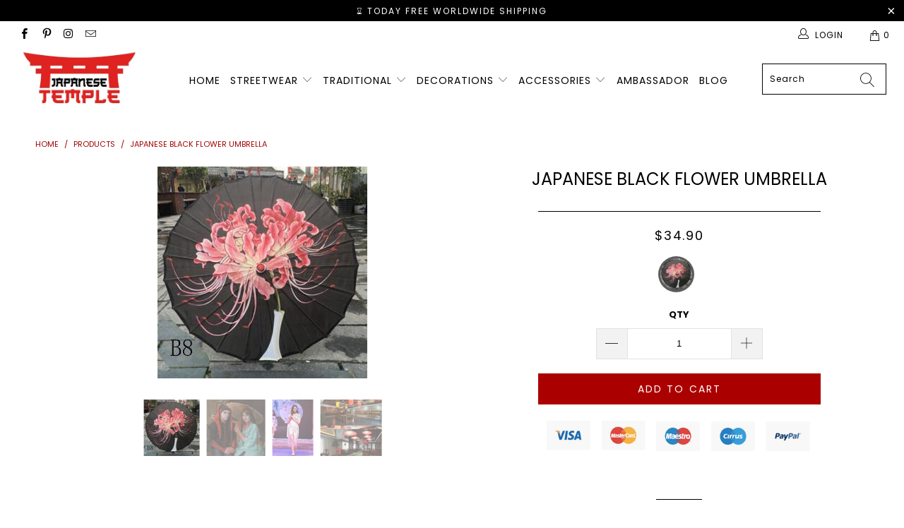

--- FILE ---
content_type: text/html; charset=utf-8
request_url: https://japanese-temple.com/products/japanese-black-flower-umbrella
body_size: 35151
content:


 <!DOCTYPE html>
<html lang="en"> <head> <head> <!-- Global site tag (gtag.js) - Google Analytics --> <script async src="https://www.googletagmanager.com/gtag/js?id=UA-179696718-1"></script> <script>
      window.dataLayer = window.dataLayer || [];
      function gtag(){dataLayer.push(arguments);}
      gtag('js', new Date());

      gtag('config', 'UA-179696718-1');</script> <script>
      gtag('event', 'page_view', {
        'send_to': 'AW-564277754',
        'value': 'replace with value',
        'items': [{
          'id': 'replace with value',
          'location_id': 'replace with value',
          'google_business_vertical': 'custom'
        }]
      });</script>

<script async src="https://pagead2.googlesyndication.com/pagead/js/adsbygoogle.js?client=ca-pub-7134192372523129"
     crossorigin="anonymous"></script> <meta name="p:domain_verify" content="5e4edef8b3c195ba975d0f35ea3ccb05"/> <meta charset="utf-8"> <meta http-equiv="cleartype" content="on"> <meta name="robots" content="index,follow"> <!-- Mobile Specific Metas --> <meta name="HandheldFriendly" content="True"> <meta name="MobileOptimized" content="320"> <meta name="viewport" content="width=device-width,initial-scale=1"> <meta name="theme-color" content="#ffffff"> <title>
      Japanese Black flower Umbrella | Japanese Temple</title> <link rel="preconnect dns-prefetch" href="https://fonts.shopifycdn.com" /> <link rel="preconnect dns-prefetch" href="https://cdn.shopify.com" /> <link rel="preconnect dns-prefetch" href="https://v.shopify.com" /> <link rel="preconnect dns-prefetch" href="https://cdn.shopifycloud.com" /> <link rel="stylesheet" href="https://cdnjs.cloudflare.com/ajax/libs/fancybox/3.5.6/jquery.fancybox.css"> <link rel="stylesheet" href="https://maxcdn.bootstrapcdn.com/font-awesome/4.5.0/css/font-awesome.min.css">
<link href="https://fonts.googleapis.com/css?family=Merriweather:400,900,900i" rel="stylesheet"> <!-- Stylesheets Snow Theme --> <link href="//japanese-temple.com/cdn/shop/t/5/assets/styles.scss.css?v=89012791635518955931768297570" rel="stylesheet" type="text/css" media="all" /> <script>
      window.lazySizesConfig = window.lazySizesConfig || {};

      lazySizesConfig.expand = 300;
      lazySizesConfig.loadHidden = false;

      !function(a,b){var c=b(a,a.document);a.lazySizes=c,"object"==typeof module&&module.exports&&(module.exports=c)}(window,function(a,b){"use strict";if(b.getElementsByClassName){var c,d,e=b.documentElement,f=a.Date,g=a.HTMLPictureElement,h="addEventListener",i="getAttribute",j=a[h],k=a.setTimeout,l=a.requestAnimationFrame||k,m=a.requestIdleCallback,n=/^picture$/i,o=["load","error","lazyincluded","_lazyloaded"],p={},q=Array.prototype.forEach,r=function(a,b){return p[b]||(p[b]=new RegExp("(\\s|^)"+b+"(\\s|$)")),p[b].test(a[i]("class")||"")&&p[b]},s=function(a,b){r(a,b)||a.setAttribute("class",(a[i]("class")||"").trim()+" "+b)},t=function(a,b){var c;(c=r(a,b))&&a.setAttribute("class",(a[i]("class")||"").replace(c," "))},u=function(a,b,c){var d=c?h:"removeEventListener";c&&u(a,b),o.forEach(function(c){a[d](c,b)})},v=function(a,d,e,f,g){var h=b.createEvent("Event");return e||(e={}),e.instance=c,h.initEvent(d,!f,!g),h.detail=e,a.dispatchEvent(h),h},w=function(b,c){var e;!g&&(e=a.picturefill||d.pf)?(c&&c.src&&!b[i]("srcset")&&b.setAttribute("srcset",c.src),e({reevaluate:!0,elements:[b]})):c&&c.src&&(b.src=c.src)},x=function(a,b){return(getComputedStyle(a,null)||{})[b]},y=function(a,b,c){for(c=c||a.offsetWidth;c<d.minSize&&b&&!a._lazysizesWidth;)c=b.offsetWidth,b=b.parentNode;return c},z=function(){var a,c,d=[],e=[],f=d,g=function(){var b=f;for(f=d.length?e:d,a=!0,c=!1;b.length;)b.shift()();a=!1},h=function(d,e){a&&!e?d.apply(this,arguments):(f.push(d),c||(c=!0,(b.hidden?k:l)(g)))};return h._lsFlush=g,h}(),A=function(a,b){return b?function(){z(a)}:function(){var b=this,c=arguments;z(function(){a.apply(b,c)})}},B=function(a){var b,c=0,e=d.throttleDelay,g=d.ricTimeout,h=function(){b=!1,c=f.now(),a()},i=m&&g>49?function(){m(h,{timeout:g}),g!==d.ricTimeout&&(g=d.ricTimeout)}:A(function(){k(h)},!0);return function(a){var d;(a=a===!0)&&(g=33),b||(b=!0,d=e-(f.now()-c),0>d&&(d=0),a||9>d?i():k(i,d))}},C=function(a){var b,c,d=99,e=function(){b=null,a()},g=function(){var a=f.now()-c;d>a?k(g,d-a):(m||e)(e)};return function(){c=f.now(),b||(b=k(g,d))}};!function(){var b,c={lazyClass:"lazyload",loadedClass:"lazyloaded",loadingClass:"lazyloading",preloadClass:"lazypreload",errorClass:"lazyerror",autosizesClass:"lazyautosizes",srcAttr:"data-src",srcsetAttr:"data-srcset",sizesAttr:"data-sizes",minSize:40,customMedia:{},init:!0,expFactor:1.5,hFac:.8,loadMode:2,loadHidden:!0,ricTimeout:0,throttleDelay:125};d=a.lazySizesConfig||a.lazysizesConfig||{};for(b in c)b in d||(d[b]=c[b]);a.lazySizesConfig=d,k(function(){d.init&&F()})}();var D=function(){var g,l,m,o,p,y,D,F,G,H,I,J,K,L,M=/^img$/i,N=/^iframe$/i,O="onscroll"in a&&!/(gle|ing)bot/.test(navigator.userAgent),P=0,Q=0,R=0,S=-1,T=function(a){R--,a&&a.target&&u(a.target,T),(!a||0>R||!a.target)&&(R=0)},U=function(a,c){var d,f=a,g="hidden"==x(b.body,"visibility")||"hidden"!=x(a.parentNode,"visibility")&&"hidden"!=x(a,"visibility");for(F-=c,I+=c,G-=c,H+=c;g&&(f=f.offsetParent)&&f!=b.body&&f!=e;)g=(x(f,"opacity")||1)>0,g&&"visible"!=x(f,"overflow")&&(d=f.getBoundingClientRect(),g=H>d.left&&G<d.right&&I>d.top-1&&F<d.bottom+1);return g},V=function(){var a,f,h,j,k,m,n,p,q,r=c.elements;if((o=d.loadMode)&&8>R&&(a=r.length)){f=0,S++,null==K&&("expand"in d||(d.expand=e.clientHeight>500&&e.clientWidth>500?500:370),J=d.expand,K=J*d.expFactor),K>Q&&1>R&&S>2&&o>2&&!b.hidden?(Q=K,S=0):Q=o>1&&S>1&&6>R?J:P;for(;a>f;f++)if(r[f]&&!r[f]._lazyRace)if(O)if((p=r[f][i]("data-expand"))&&(m=1*p)||(m=Q),q!==m&&(y=innerWidth+m*L,D=innerHeight+m,n=-1*m,q=m),h=r[f].getBoundingClientRect(),(I=h.bottom)>=n&&(F=h.top)<=D&&(H=h.right)>=n*L&&(G=h.left)<=y&&(I||H||G||F)&&(d.loadHidden||"hidden"!=x(r[f],"visibility"))&&(l&&3>R&&!p&&(3>o||4>S)||U(r[f],m))){if(ba(r[f]),k=!0,R>9)break}else!k&&l&&!j&&4>R&&4>S&&o>2&&(g[0]||d.preloadAfterLoad)&&(g[0]||!p&&(I||H||G||F||"auto"!=r[f][i](d.sizesAttr)))&&(j=g[0]||r[f]);else ba(r[f]);j&&!k&&ba(j)}},W=B(V),X=function(a){s(a.target,d.loadedClass),t(a.target,d.loadingClass),u(a.target,Z),v(a.target,"lazyloaded")},Y=A(X),Z=function(a){Y({target:a.target})},$=function(a,b){try{a.contentWindow.location.replace(b)}catch(c){a.src=b}},_=function(a){var b,c=a[i](d.srcsetAttr);(b=d.customMedia[a[i]("data-media")||a[i]("media")])&&a.setAttribute("media",b),c&&a.setAttribute("srcset",c)},aa=A(function(a,b,c,e,f){var g,h,j,l,o,p;(o=v(a,"lazybeforeunveil",b)).defaultPrevented||(e&&(c?s(a,d.autosizesClass):a.setAttribute("sizes",e)),h=a[i](d.srcsetAttr),g=a[i](d.srcAttr),f&&(j=a.parentNode,l=j&&n.test(j.nodeName||"")),p=b.firesLoad||"src"in a&&(h||g||l),o={target:a},p&&(u(a,T,!0),clearTimeout(m),m=k(T,2500),s(a,d.loadingClass),u(a,Z,!0)),l&&q.call(j.getElementsByTagName("source"),_),h?a.setAttribute("srcset",h):g&&!l&&(N.test(a.nodeName)?$(a,g):a.src=g),f&&(h||l)&&w(a,{src:g})),a._lazyRace&&delete a._lazyRace,t(a,d.lazyClass),z(function(){(!p||a.complete&&a.naturalWidth>1)&&(p?T(o):R--,X(o))},!0)}),ba=function(a){var b,c=M.test(a.nodeName),e=c&&(a[i](d.sizesAttr)||a[i]("sizes")),f="auto"==e;(!f&&l||!c||!a[i]("src")&&!a.srcset||a.complete||r(a,d.errorClass)||!r(a,d.lazyClass))&&(b=v(a,"lazyunveilread").detail,f&&E.updateElem(a,!0,a.offsetWidth),a._lazyRace=!0,R++,aa(a,b,f,e,c))},ca=function(){if(!l){if(f.now()-p<999)return void k(ca,999);var a=C(function(){d.loadMode=3,W()});l=!0,d.loadMode=3,W(),j("scroll",function(){3==d.loadMode&&(d.loadMode=2),a()},!0)}};return{_:function(){p=f.now(),c.elements=b.getElementsByClassName(d.lazyClass),g=b.getElementsByClassName(d.lazyClass+" "+d.preloadClass),L=d.hFac,j("scroll",W,!0),j("resize",W,!0),a.MutationObserver?new MutationObserver(W).observe(e,{childList:!0,subtree:!0,attributes:!0}):(e[h]("DOMNodeInserted",W,!0),e[h]("DOMAttrModified",W,!0),setInterval(W,999)),j("hashchange",W,!0),["focus","mouseover","click","load","transitionend","animationend","webkitAnimationEnd"].forEach(function(a){b[h](a,W,!0)}),/d$|^c/.test(b.readyState)?ca():(j("load",ca),b[h]("DOMContentLoaded",W),k(ca,2e4)),c.elements.length?(V(),z._lsFlush()):W()},checkElems:W,unveil:ba}}(),E=function(){var a,c=A(function(a,b,c,d){var e,f,g;if(a._lazysizesWidth=d,d+="px",a.setAttribute("sizes",d),n.test(b.nodeName||""))for(e=b.getElementsByTagName("source"),f=0,g=e.length;g>f;f++)e[f].setAttribute("sizes",d);c.detail.dataAttr||w(a,c.detail)}),e=function(a,b,d){var e,f=a.parentNode;f&&(d=y(a,f,d),e=v(a,"lazybeforesizes",{width:d,dataAttr:!!b}),e.defaultPrevented||(d=e.detail.width,d&&d!==a._lazysizesWidth&&c(a,f,e,d)))},f=function(){var b,c=a.length;if(c)for(b=0;c>b;b++)e(a[b])},g=C(f);return{_:function(){a=b.getElementsByClassName(d.autosizesClass),j("resize",g)},checkElems:g,updateElem:e}}(),F=function(){F.i||(F.i=!0,E._(),D._())};return c={cfg:d,autoSizer:E,loader:D,init:F,uP:w,aC:s,rC:t,hC:r,fire:v,gW:y,rAF:z}}});

      !function(a,b){var c=function(){b(a.lazySizes),a.removeEventListener("lazyunveilread",c,!0)};b=b.bind(null,a,a.document),"object"==typeof module&&module.exports?b(require("lazysizes")):a.lazySizes?c():a.addEventListener("lazyunveilread",c,!0)}(window,function(a,b,c){"use strict";function d(){this.ratioElems=b.getElementsByClassName("lazyaspectratio"),this._setupEvents(),this.processImages()}if(a.addEventListener){var e,f,g,h=Array.prototype.forEach,i=/^picture$/i,j="data-aspectratio",k="img["+j+"]",l=function(b){return a.matchMedia?(l=function(a){return!a||(matchMedia(a)||{}).matches})(b):a.Modernizr&&Modernizr.mq?!b||Modernizr.mq(b):!b},m=c.aC,n=c.rC,o=c.cfg;d.prototype={_setupEvents:function(){var a=this,c=function(b){b.naturalWidth<36?a.addAspectRatio(b,!0):a.removeAspectRatio(b,!0)},d=function(){a.processImages()};b.addEventListener("load",function(a){a.target.getAttribute&&a.target.getAttribute(j)&&c(a.target)},!0),addEventListener("resize",function(){var b,d=function(){h.call(a.ratioElems,c)};return function(){clearTimeout(b),b=setTimeout(d,99)}}()),b.addEventListener("DOMContentLoaded",d),addEventListener("load",d)},processImages:function(a){var c,d;a||(a=b),c="length"in a&&!a.nodeName?a:a.querySelectorAll(k);for(d=0;d<c.length;d++)c[d].naturalWidth>36?this.removeAspectRatio(c[d]):this.addAspectRatio(c[d])},getSelectedRatio:function(a){var b,c,d,e,f,g=a.parentNode;if(g&&i.test(g.nodeName||""))for(d=g.getElementsByTagName("source"),b=0,c=d.length;c>b;b++)if(e=d[b].getAttribute("data-media")||d[b].getAttribute("media"),o.customMedia[e]&&(e=o.customMedia[e]),l(e)){f=d[b].getAttribute(j);break}return f||a.getAttribute(j)||""},parseRatio:function(){var a=/^\s*([+\d\.]+)(\s*[\/x]\s*([+\d\.]+))?\s*$/,b={};return function(c){var d;return!b[c]&&(d=c.match(a))&&(d[3]?b[c]=d[1]/d[3]:b[c]=1*d[1]),b[c]}}(),addAspectRatio:function(b,c){var d,e=b.offsetWidth,f=b.offsetHeight;return c||m(b,"lazyaspectratio"),36>e&&0>=f?void((e||f&&a.console)&&console.log("Define width or height of image, so we can calculate the other dimension")):(d=this.getSelectedRatio(b),d=this.parseRatio(d),void(d&&(e?b.style.height=e/d+"px":b.style.width=f*d+"px")))},removeAspectRatio:function(a){n(a,"lazyaspectratio"),a.style.height="",a.style.width="",a.removeAttribute(j)}},f=function(){g=a.jQuery||a.Zepto||a.shoestring||a.$,g&&g.fn&&!g.fn.imageRatio&&g.fn.filter&&g.fn.add&&g.fn.find?g.fn.imageRatio=function(){return e.processImages(this.find(k).add(this.filter(k))),this}:g=!1},f(),setTimeout(f),e=new d,a.imageRatio=e,"object"==typeof module&&module.exports?module.exports=e:"function"==typeof define&&define.amd&&define(e)}});

        !function(a,b){var c=function(){b(a.lazySizes),a.removeEventListener("lazyunveilread",c,!0)};b=b.bind(null,a,a.document),"object"==typeof module&&module.exports?b(require("lazysizes")):a.lazySizes?c():a.addEventListener("lazyunveilread",c,!0)}(window,function(a,b,c){"use strict";if(a.addEventListener){var d=/\s+/g,e=/\s*\|\s+|\s+\|\s*/g,f=/^(.+?)(?:\s+\[\s*(.+?)\s*\])(?:\s+\[\s*(.+?)\s*\])?$/,g=/^\s*\(*\s*type\s*:\s*(.+?)\s*\)*\s*$/,h=/\(|\)|'/,i={contain:1,cover:1},j=function(a){var b=c.gW(a,a.parentNode);return(!a._lazysizesWidth||b>a._lazysizesWidth)&&(a._lazysizesWidth=b),a._lazysizesWidth},k=function(a){var b;return b=(getComputedStyle(a)||{getPropertyValue:function(){}}).getPropertyValue("background-size"),!i[b]&&i[a.style.backgroundSize]&&(b=a.style.backgroundSize),b},l=function(a,b){if(b){var c=b.match(g);c&&c[1]?a.setAttribute("type",c[1]):a.setAttribute("media",lazySizesConfig.customMedia[b]||b)}},m=function(a,c,g){var h=b.createElement("picture"),i=c.getAttribute(lazySizesConfig.sizesAttr),j=c.getAttribute("data-ratio"),k=c.getAttribute("data-optimumx");c._lazybgset&&c._lazybgset.parentNode==c&&c.removeChild(c._lazybgset),Object.defineProperty(g,"_lazybgset",{value:c,writable:!0}),Object.defineProperty(c,"_lazybgset",{value:h,writable:!0}),a=a.replace(d," ").split(e),h.style.display="none",g.className=lazySizesConfig.lazyClass,1!=a.length||i||(i="auto"),a.forEach(function(a){var c,d=b.createElement("source");i&&"auto"!=i&&d.setAttribute("sizes",i),(c=a.match(f))?(d.setAttribute(lazySizesConfig.srcsetAttr,c[1]),l(d,c[2]),l(d,c[3])):d.setAttribute(lazySizesConfig.srcsetAttr,a),h.appendChild(d)}),i&&(g.setAttribute(lazySizesConfig.sizesAttr,i),c.removeAttribute(lazySizesConfig.sizesAttr),c.removeAttribute("sizes")),k&&g.setAttribute("data-optimumx",k),j&&g.setAttribute("data-ratio",j),h.appendChild(g),c.appendChild(h)},n=function(a){if(a.target._lazybgset){var b=a.target,d=b._lazybgset,e=b.currentSrc||b.src;if(e){var f=c.fire(d,"bgsetproxy",{src:e,useSrc:h.test(e)?JSON.stringify(e):e});f.defaultPrevented||(d.style.backgroundImage="url("+f.detail.useSrc+")")}b._lazybgsetLoading&&(c.fire(d,"_lazyloaded",{},!1,!0),delete b._lazybgsetLoading)}};addEventListener("lazybeforeunveil",function(a){var d,e,f;!a.defaultPrevented&&(d=a.target.getAttribute("data-bgset"))&&(f=a.target,e=b.createElement("img"),e.alt="",e._lazybgsetLoading=!0,a.detail.firesLoad=!0,m(d,f,e),setTimeout(function(){c.loader.unveil(e),c.rAF(function(){c.fire(e,"_lazyloaded",{},!0,!0),e.complete&&n({target:e})})}))}),b.addEventListener("load",n,!0),a.addEventListener("lazybeforesizes",function(a){if(a.detail.instance==c&&a.target._lazybgset&&a.detail.dataAttr){var b=a.target._lazybgset,d=k(b);i[d]&&(a.target._lazysizesParentFit=d,c.rAF(function(){a.target.setAttribute("data-parent-fit",d),a.target._lazysizesParentFit&&delete a.target._lazysizesParentFit}))}},!0),b.documentElement.addEventListener("lazybeforesizes",function(a){!a.defaultPrevented&&a.target._lazybgset&&a.detail.instance==c&&(a.detail.width=j(a.target._lazybgset))})}});</script> <meta name="description" content="Deploy your Black flower Umbrella and enjoy a unique Japanese style even when the clouds don&#39;t agree. This Japanese umbrella is a unique piece representing the famous Japanese Black flower. High quality umbrella Lightweight : (about 250g) Bamboo umbrella handle Material : 100% silk Dimensions: 82 cm in diameter FREE ST" /> <link rel="shortcut icon" type="image/x-icon" href="//japanese-temple.com/cdn/shop/files/Japanese_Temple_icon_180x180.png?v=1614312399"> <link rel="apple-touch-icon" href="//japanese-temple.com/cdn/shop/files/Japanese_Temple_icon_180x180.png?v=1614312399"/> <link rel="apple-touch-icon" sizes="57x57" href="//japanese-temple.com/cdn/shop/files/Japanese_Temple_icon_57x57.png?v=1614312399"/> <link rel="apple-touch-icon" sizes="60x60" href="//japanese-temple.com/cdn/shop/files/Japanese_Temple_icon_60x60.png?v=1614312399"/> <link rel="apple-touch-icon" sizes="72x72" href="//japanese-temple.com/cdn/shop/files/Japanese_Temple_icon_72x72.png?v=1614312399"/> <link rel="apple-touch-icon" sizes="76x76" href="//japanese-temple.com/cdn/shop/files/Japanese_Temple_icon_76x76.png?v=1614312399"/> <link rel="apple-touch-icon" sizes="114x114" href="//japanese-temple.com/cdn/shop/files/Japanese_Temple_icon_114x114.png?v=1614312399"/> <link rel="apple-touch-icon" sizes="180x180" href="//japanese-temple.com/cdn/shop/files/Japanese_Temple_icon_180x180.png?v=1614312399"/> <link rel="apple-touch-icon" sizes="228x228" href="//japanese-temple.com/cdn/shop/files/Japanese_Temple_icon_228x228.png?v=1614312399"/> <!-- éviter le duplicate content sur Shopify canonical --> <!-- éviter le duplicate content sur Shopify canonical --> <script>window.performance && window.performance.mark && window.performance.mark('shopify.content_for_header.start');</script><meta name="google-site-verification" content="zL-siA1JJYmwtUSW7XKhk39fuqjOEfQuiyPet5iiMro">
<meta id="shopify-digital-wallet" name="shopify-digital-wallet" content="/44882264224/digital_wallets/dialog">
<link rel="alternate" type="application/json+oembed" href="https://japanese-temple.com/products/japanese-black-flower-umbrella.oembed">
<script async="async" src="/checkouts/internal/preloads.js?locale=en-US"></script>
<script id="shopify-features" type="application/json">{"accessToken":"a8ddeb7cf8ad849124f92ee008cac381","betas":["rich-media-storefront-analytics"],"domain":"japanese-temple.com","predictiveSearch":true,"shopId":44882264224,"locale":"en"}</script>
<script>var Shopify = Shopify || {};
Shopify.shop = "japanese-temple.myshopify.com";
Shopify.locale = "en";
Shopify.currency = {"active":"USD","rate":"1.0"};
Shopify.country = "US";
Shopify.theme = {"name":"The japanese temple","id":114508923040,"schema_name":"Snow Theme","schema_version":"1.4.3","theme_store_id":null,"role":"main"};
Shopify.theme.handle = "null";
Shopify.theme.style = {"id":null,"handle":null};
Shopify.cdnHost = "japanese-temple.com/cdn";
Shopify.routes = Shopify.routes || {};
Shopify.routes.root = "/";</script>
<script type="module">!function(o){(o.Shopify=o.Shopify||{}).modules=!0}(window);</script>
<script>!function(o){function n(){var o=[];function n(){o.push(Array.prototype.slice.apply(arguments))}return n.q=o,n}var t=o.Shopify=o.Shopify||{};t.loadFeatures=n(),t.autoloadFeatures=n()}(window);</script>
<script id="shop-js-analytics" type="application/json">{"pageType":"product"}</script>
<script defer="defer" async type="module" src="//japanese-temple.com/cdn/shopifycloud/shop-js/modules/v2/client.init-shop-cart-sync_IZsNAliE.en.esm.js"></script>
<script defer="defer" async type="module" src="//japanese-temple.com/cdn/shopifycloud/shop-js/modules/v2/chunk.common_0OUaOowp.esm.js"></script>
<script type="module">
  await import("//japanese-temple.com/cdn/shopifycloud/shop-js/modules/v2/client.init-shop-cart-sync_IZsNAliE.en.esm.js");
await import("//japanese-temple.com/cdn/shopifycloud/shop-js/modules/v2/chunk.common_0OUaOowp.esm.js");

  window.Shopify.SignInWithShop?.initShopCartSync?.({"fedCMEnabled":true,"windoidEnabled":true});

</script>
<script>(function() {
  var isLoaded = false;
  function asyncLoad() {
    if (isLoaded) return;
    isLoaded = true;
    var urls = ["\/\/cdn.shopify.com\/proxy\/db214ae193725961895783249351b78b560fe679cb497c21ef915080701709fc\/api.goaffpro.com\/loader.js?shop=japanese-temple.myshopify.com\u0026sp-cache-control=cHVibGljLCBtYXgtYWdlPTkwMA","https:\/\/static.klaviyo.com\/onsite\/js\/klaviyo.js?company_id=U5iLQq\u0026shop=japanese-temple.myshopify.com","https:\/\/cdn.ryviu.com\/v\/static\/js\/app.js?n=1\u0026shop=japanese-temple.myshopify.com","https:\/\/cdn.wheelio-app.com\/app\/index.min.js?version=20251118080645537\u0026shop=japanese-temple.myshopify.com","\/\/cdn.shopify.com\/proxy\/351d5c00a91548d0595827160f6604a1b714226b0fa43376b3a05f46ead8aea9\/static.cdn.printful.com\/static\/js\/external\/shopify-product-customizer.js?v=0.28\u0026shop=japanese-temple.myshopify.com\u0026sp-cache-control=cHVibGljLCBtYXgtYWdlPTkwMA"];
    for (var i = 0; i <urls.length; i++) {
      var s = document.createElement('script');
      s.type = 'text/javascript';
      s.async = true;
      s.src = urls[i];
      var x = document.getElementsByTagName('script')[0];
      x.parentNode.insertBefore(s, x);
    }
  };
  if(window.attachEvent) {
    window.attachEvent('onload', asyncLoad);
  } else {
    window.addEventListener('load', asyncLoad, false);
  }
})();</script>
<script id="__st">var __st={"a":44882264224,"offset":3600,"reqid":"192627af-e80d-4f92-bd16-13f224db42df-1768523300","pageurl":"japanese-temple.com\/products\/japanese-black-flower-umbrella","u":"9b188ec44130","p":"product","rtyp":"product","rid":5791647957152};</script>
<script>window.ShopifyPaypalV4VisibilityTracking = true;</script>
<script id="captcha-bootstrap">!function(){'use strict';const t='contact',e='account',n='new_comment',o=[[t,t],['blogs',n],['comments',n],[t,'customer']],c=[[e,'customer_login'],[e,'guest_login'],[e,'recover_customer_password'],[e,'create_customer']],r=t=>t.map((([t,e])=>`form[action*='/${t}']:not([data-nocaptcha='true']) input[name='form_type'][value='${e}']`)).join(','),a=t=>()=>t?[...document.querySelectorAll(t)].map((t=>t.form)):[];function s(){const t=[...o],e=r(t);return a(e)}const i='password',u='form_key',d=['recaptcha-v3-token','g-recaptcha-response','h-captcha-response',i],f=()=>{try{return window.sessionStorage}catch{return}},m='__shopify_v',_=t=>t.elements[u];function p(t,e,n=!1){try{const o=window.sessionStorage,c=JSON.parse(o.getItem(e)),{data:r}=function(t){const{data:e,action:n}=t;return t[m]||n?{data:e,action:n}:{data:t,action:n}}(c);for(const[e,n]of Object.entries(r))t.elements[e]&&(t.elements[e].value=n);n&&o.removeItem(e)}catch(o){console.error('form repopulation failed',{error:o})}}const l='form_type',E='cptcha';function T(t){t.dataset[E]=!0}const w=window,h=w.document,L='Shopify',v='ce_forms',y='captcha';let A=!1;((t,e)=>{const n=(g='f06e6c50-85a8-45c8-87d0-21a2b65856fe',I='https://cdn.shopify.com/shopifycloud/storefront-forms-hcaptcha/ce_storefront_forms_captcha_hcaptcha.v1.5.2.iife.js',D={infoText:'Protected by hCaptcha',privacyText:'Privacy',termsText:'Terms'},(t,e,n)=>{const o=w[L][v],c=o.bindForm;if(c)return c(t,g,e,D).then(n);var r;o.q.push([[t,g,e,D],n]),r=I,A||(h.body.append(Object.assign(h.createElement('script'),{id:'captcha-provider',async:!0,src:r})),A=!0)});var g,I,D;w[L]=w[L]||{},w[L][v]=w[L][v]||{},w[L][v].q=[],w[L][y]=w[L][y]||{},w[L][y].protect=function(t,e){n(t,void 0,e),T(t)},Object.freeze(w[L][y]),function(t,e,n,w,h,L){const[v,y,A,g]=function(t,e,n){const i=e?o:[],u=t?c:[],d=[...i,...u],f=r(d),m=r(i),_=r(d.filter((([t,e])=>n.includes(e))));return[a(f),a(m),a(_),s()]}(w,h,L),I=t=>{const e=t.target;return e instanceof HTMLFormElement?e:e&&e.form},D=t=>v().includes(t);t.addEventListener('submit',(t=>{const e=I(t);if(!e)return;const n=D(e)&&!e.dataset.hcaptchaBound&&!e.dataset.recaptchaBound,o=_(e),c=g().includes(e)&&(!o||!o.value);(n||c)&&t.preventDefault(),c&&!n&&(function(t){try{if(!f())return;!function(t){const e=f();if(!e)return;const n=_(t);if(!n)return;const o=n.value;o&&e.removeItem(o)}(t);const e=Array.from(Array(32),(()=>Math.random().toString(36)[2])).join('');!function(t,e){_(t)||t.append(Object.assign(document.createElement('input'),{type:'hidden',name:u})),t.elements[u].value=e}(t,e),function(t,e){const n=f();if(!n)return;const o=[...t.querySelectorAll(`input[type='${i}']`)].map((({name:t})=>t)),c=[...d,...o],r={};for(const[a,s]of new FormData(t).entries())c.includes(a)||(r[a]=s);n.setItem(e,JSON.stringify({[m]:1,action:t.action,data:r}))}(t,e)}catch(e){console.error('failed to persist form',e)}}(e),e.submit())}));const S=(t,e)=>{t&&!t.dataset[E]&&(n(t,e.some((e=>e===t))),T(t))};for(const o of['focusin','change'])t.addEventListener(o,(t=>{const e=I(t);D(e)&&S(e,y())}));const B=e.get('form_key'),M=e.get(l),P=B&&M;t.addEventListener('DOMContentLoaded',(()=>{const t=y();if(P)for(const e of t)e.elements[l].value===M&&p(e,B);[...new Set([...A(),...v().filter((t=>'true'===t.dataset.shopifyCaptcha))])].forEach((e=>S(e,t)))}))}(h,new URLSearchParams(w.location.search),n,t,e,['guest_login'])})(!0,!0)}();</script>
<script integrity="sha256-4kQ18oKyAcykRKYeNunJcIwy7WH5gtpwJnB7kiuLZ1E=" data-source-attribution="shopify.loadfeatures" defer="defer" src="//japanese-temple.com/cdn/shopifycloud/storefront/assets/storefront/load_feature-a0a9edcb.js" crossorigin="anonymous"></script>
<script data-source-attribution="shopify.dynamic_checkout.dynamic.init">var Shopify=Shopify||{};Shopify.PaymentButton=Shopify.PaymentButton||{isStorefrontPortableWallets:!0,init:function(){window.Shopify.PaymentButton.init=function(){};var t=document.createElement("script");t.src="https://japanese-temple.com/cdn/shopifycloud/portable-wallets/latest/portable-wallets.en.js",t.type="module",document.head.appendChild(t)}};
</script>
<script data-source-attribution="shopify.dynamic_checkout.buyer_consent">
  function portableWalletsHideBuyerConsent(e){var t=document.getElementById("shopify-buyer-consent"),n=document.getElementById("shopify-subscription-policy-button");t&&n&&(t.classList.add("hidden"),t.setAttribute("aria-hidden","true"),n.removeEventListener("click",e))}function portableWalletsShowBuyerConsent(e){var t=document.getElementById("shopify-buyer-consent"),n=document.getElementById("shopify-subscription-policy-button");t&&n&&(t.classList.remove("hidden"),t.removeAttribute("aria-hidden"),n.addEventListener("click",e))}window.Shopify?.PaymentButton&&(window.Shopify.PaymentButton.hideBuyerConsent=portableWalletsHideBuyerConsent,window.Shopify.PaymentButton.showBuyerConsent=portableWalletsShowBuyerConsent);
</script>
<script data-source-attribution="shopify.dynamic_checkout.cart.bootstrap">document.addEventListener("DOMContentLoaded",(function(){function t(){return document.querySelector("shopify-accelerated-checkout-cart, shopify-accelerated-checkout")}if(t())Shopify.PaymentButton.init();else{new MutationObserver((function(e,n){t()&&(Shopify.PaymentButton.init(),n.disconnect())})).observe(document.body,{childList:!0,subtree:!0})}}));
</script>
<link id="shopify-accelerated-checkout-styles" rel="stylesheet" media="screen" href="https://japanese-temple.com/cdn/shopifycloud/portable-wallets/latest/accelerated-checkout-backwards-compat.css" crossorigin="anonymous">
<style id="shopify-accelerated-checkout-cart">
        #shopify-buyer-consent {
  margin-top: 1em;
  display: inline-block;
  width: 100%;
}

#shopify-buyer-consent.hidden {
  display: none;
}

#shopify-subscription-policy-button {
  background: none;
  border: none;
  padding: 0;
  text-decoration: underline;
  font-size: inherit;
  cursor: pointer;
}

#shopify-subscription-policy-button::before {
  box-shadow: none;
}

      </style>

<script>window.performance && window.performance.mark && window.performance.mark('shopify.content_for_header.end');</script>
    

<meta name="author" content="Japanese Temple">
<meta property="og:url" content="https://japanese-temple.com/products/japanese-black-flower-umbrella">
<meta property="og:site_name" content="Japanese Temple"> <meta property="og:type" content="product"> <meta property="og:title" content="Japanese Black flower Umbrella"> <meta property="og:image" content="https://japanese-temple.com/cdn/shop/products/japanese-umbrella-silk-women-umbrella-japanese-cherry-blossoms-silk-ancient-dance-umbrella-decorative-umbrella-chinese-style-oil-paper-umbrella-19937510883488_600x.jpg?v=1605352101"> <meta property="og:image:secure_url" content="https://japanese-temple.com/cdn/shop/products/japanese-umbrella-silk-women-umbrella-japanese-cherry-blossoms-silk-ancient-dance-umbrella-decorative-umbrella-chinese-style-oil-paper-umbrella-19937510883488_600x.jpg?v=1605352101"> <meta property="og:image:width" content="297"> <meta property="og:image:height" content="300"> <meta property="og:image" content="https://japanese-temple.com/cdn/shop/products/japanese-umbrella-silk-women-umbrella-japanese-cherry-blossoms-silk-ancient-dance-umbrella-decorative-umbrella-chinese-style-oil-paper-umbrella-19978425270432_600x.jpg?v=1605352101"> <meta property="og:image:secure_url" content="https://japanese-temple.com/cdn/shop/products/japanese-umbrella-silk-women-umbrella-japanese-cherry-blossoms-silk-ancient-dance-umbrella-decorative-umbrella-chinese-style-oil-paper-umbrella-19978425270432_600x.jpg?v=1605352101"> <meta property="og:image:width" content="605"> <meta property="og:image:height" content="588"> <meta property="og:image" content="https://japanese-temple.com/cdn/shop/products/japanese-umbrella-silk-women-umbrella-japanese-cherry-blossoms-silk-ancient-dance-umbrella-decorative-umbrella-chinese-style-oil-paper-umbrella-19978439196832_600x.jpg?v=1605352101"> <meta property="og:image:secure_url" content="https://japanese-temple.com/cdn/shop/products/japanese-umbrella-silk-women-umbrella-japanese-cherry-blossoms-silk-ancient-dance-umbrella-decorative-umbrella-chinese-style-oil-paper-umbrella-19978439196832_600x.jpg?v=1605352101"> <meta property="og:image:width" content="447"> <meta property="og:image:height" content="619"> <meta property="product:price:amount" content="34.90"> <meta property="product:price:currency" content="USD"> <meta property="og:description" content="Deploy your Black flower Umbrella and enjoy a unique Japanese style even when the clouds don&#39;t agree. This Japanese umbrella is a unique piece representing the famous Japanese Black flower. High quality umbrella Lightweight : (about 250g) Bamboo umbrella handle Material : 100% silk Dimensions: 82 cm in diameter FREE ST">




<meta name="twitter:card" content="summary"> <meta name="twitter:title" content="Japanese Black flower Umbrella"> <meta name="twitter:description" content="Deploy your Black flower Umbrella and enjoy a unique Japanese style even when the clouds don&#39;t agree. This Japanese umbrella is a unique piece representing the famous Japanese Black flower.

High quality umbrella
Lightweight : (about 250g)
Bamboo umbrella handle
Material : 100% silk
Dimensions: 82 cm in diameter
FREE STANDARD SHIPPING 🎁

 "> <meta name="twitter:image" content="https://japanese-temple.com/cdn/shop/products/japanese-umbrella-silk-women-umbrella-japanese-cherry-blossoms-silk-ancient-dance-umbrella-decorative-umbrella-chinese-style-oil-paper-umbrella-19937510883488_240x.jpg?v=1605352101"> <meta name="twitter:image:width" content="240"> <meta name="twitter:image:height" content="240">

    
    

<!--Gem_Page_Header_Script-->

<!--End_Gem_Page_Header_Script--> <!-- Global site tag (gtag.js) - Google Ads: 564277754 --> <script async src="https://www.googletagmanager.com/gtag/js?id=AW-564277754"></script> <script>
      window.dataLayer = window.dataLayer || [];
      function gtag(){dataLayer.push(arguments);}
      gtag('js', new Date());

      gtag('config', 'AW-564277754');</script>

   
        
	  
<!-- RYVIU APP :: Settings global --> <script>
        var ryviu_global_settings = {"form":{"showTitle":true,"titleForm":"Rate Us","titleName":"Your Name","colorInput":"#464646","colorTitle":"#696969","noticeName":"Your name is required field","titleEmail":"Your Email","autoPublish":true,"colorNotice":"#dd2c00","colorSubmit":"#ffffff","noticeEmail":"Your email is required and valid email","titleSubmit":"Submit Your Review","titleSubject":"Review Title","titleSuccess":"Thank you! Your review is submited.","colorStarForm":"#ececec","noticeSubject":"Title is required field","showtitleForm":true,"titleMessenger":"Review Content","noticeMessenger":"Your review is required field","placeholderName":"John Smith","starActivecolor":"#fdbc00","backgroundSubmit":"#00aeef","placeholderEmail":"example@yourdomain.com","placeholderSubject":"Look great","placeholderMessenger":"Write something","loadAfterContentLoaded":true},"questions":{"by_text":"Author","of_text":"of","on_text":"on","des_form":"Ask a question to the community here","name_form":"Your Name","email_form":"Your E-Mail Adresse","input_text":"Have a question? Search for answers","title_form":"No answer found?","answer_form":"Your answers","answer_text":"Answer question","newest_text":"Latest New","notice_form":"Complete before submitting","submit_form":"Send a question","helpful_text":"Most helpful","showing_text":"Show","question_form":"Your question","titleCustomer":"","community_text":"Ask the community here","questions_text":"questions","title_answer_form":"Answer question","ask_community_text":"Ask the community","submit_answer_form":"Send a reply","write_question_text":"Ask a question","question_answer_form":"Question","placeholder_answer_form":"Answer is a required field!","placeholder_question_form":"Question is a required field!"},"mail_settings":{"notiToAdmin":false,"replyTemplate":"default","notiToCustomer":false,"autoSendRequest":false,"email_from_name":"japanese-temple","enableOrderHook":false,"newReviewNotice":false,"questionTemplate":"default","requestReviewTemplate":"default"},"review_widget":{"star":1,"style":"style2","title":false,"ofText":"of","tstar1":"Terrible","tstar2":"Poor","tstar3":"Average","tstar4":"Very Good","tstar5":"Excellent","nostars":false,"nowrite":false,"hideFlag":true,"hidedate":false,"noavatar":false,"noreview":true,"order_by":"late","showText":"Show:","showspam":true,"noReviews":"No reviews","outofText":"out of","random_to":20,"ryplyText":"Comment","starStyle":"style1","starcolor":"#e6e6e6","starsText":"stars","colorTitle":"#6c8187","colorWrite":"#ffffff","customDate":"dd\/MM\/yy","dateSelect":"dateDefaut","helpulText":"Is this helpful?","latestText":"Latest","nolastname":true,"oldestText":"Oldest","paddingTop":"0","reviewText":"review","sortbyText":"Sort by:","starHeight":13,"titleWrite":"Write a review","borderColor":"#ffffff","borderStyle":"solid","borderWidth":"0","colorAvatar":"#f8f8f8","firstReview":"Write a first review now","paddingLeft":"0","random_from":0,"reviewsText":"reviews","showingText":"Showing","disableReply":true,"paddingRight":"0","payment_type":"Monthly","textVerified":"Verified Purchase","bgColorAvatar":"rgb(167, 0, 0)","colorVerified":"#05d92d","disableHelpul":true,"disableWidget":false,"paddingBottom":"0","titleCustomer":"Customer Reviews","filter_reviews":"all","setColorAvatar":true,"backgroundRyviu":"transparent","backgroundWrite":"rgb(181, 0, 0)","disablePurchase":false,"starActiveStyle":"style1","starActivecolor":"#fdbc00","show_title_customer":false,"filter_reviews_local":"US"},"design_settings":{"date":"timeago","sort":"late","paging":"load_more","showing":30,"timeAgo":false,"url_shop":"japanese-temple.com","approving":true,"colection":true,"no_number":false,"no_review":false,"defautDate":"timeago","defaultDate":"M d, Y","client_theme":"basic","verify_reply":true,"verify_review":true,"reviews_per_page":"10"},"import_settings":{"nameAuto":true,"translate":true,"formatName":"random","inCountries":[],"only_images":false,"remove_text":"","number_export":20,"disable_less_reviews":3,"disable_empty_reviews":true}};</script>
<!-- RYVIU APP -->
<!-- BEGIN app block: shopify://apps/frequently-bought/blocks/app-embed-block/b1a8cbea-c844-4842-9529-7c62dbab1b1f --><script>
    window.codeblackbelt = window.codeblackbelt || {};
    window.codeblackbelt.shop = window.codeblackbelt.shop || 'japanese-temple.myshopify.com';
    
        window.codeblackbelt.productId = 5791647957152;</script><script src="//cdn.codeblackbelt.com/widgets/frequently-bought-together/main.min.js?version=2026011601+0100" async></script>
 <!-- END app block --><link rel="canonical" href="https://japanese-temple.com/products/japanese-black-flower-umbrella">
<link href="https://monorail-edge.shopifysvc.com" rel="dns-prefetch">
<script>(function(){if ("sendBeacon" in navigator && "performance" in window) {try {var session_token_from_headers = performance.getEntriesByType('navigation')[0].serverTiming.find(x => x.name == '_s').description;} catch {var session_token_from_headers = undefined;}var session_cookie_matches = document.cookie.match(/_shopify_s=([^;]*)/);var session_token_from_cookie = session_cookie_matches && session_cookie_matches.length === 2 ? session_cookie_matches[1] : "";var session_token = session_token_from_headers || session_token_from_cookie || "";function handle_abandonment_event(e) {var entries = performance.getEntries().filter(function(entry) {return /monorail-edge.shopifysvc.com/.test(entry.name);});if (!window.abandonment_tracked && entries.length === 0) {window.abandonment_tracked = true;var currentMs = Date.now();var navigation_start = performance.timing.navigationStart;var payload = {shop_id: 44882264224,url: window.location.href,navigation_start,duration: currentMs - navigation_start,session_token,page_type: "product"};window.navigator.sendBeacon("https://monorail-edge.shopifysvc.com/v1/produce", JSON.stringify({schema_id: "online_store_buyer_site_abandonment/1.1",payload: payload,metadata: {event_created_at_ms: currentMs,event_sent_at_ms: currentMs}}));}}window.addEventListener('pagehide', handle_abandonment_event);}}());</script>
<script id="web-pixels-manager-setup">(function e(e,d,r,n,o){if(void 0===o&&(o={}),!Boolean(null===(a=null===(i=window.Shopify)||void 0===i?void 0:i.analytics)||void 0===a?void 0:a.replayQueue)){var i,a;window.Shopify=window.Shopify||{};var t=window.Shopify;t.analytics=t.analytics||{};var s=t.analytics;s.replayQueue=[],s.publish=function(e,d,r){return s.replayQueue.push([e,d,r]),!0};try{self.performance.mark("wpm:start")}catch(e){}var l=function(){var e={modern:/Edge?\/(1{2}[4-9]|1[2-9]\d|[2-9]\d{2}|\d{4,})\.\d+(\.\d+|)|Firefox\/(1{2}[4-9]|1[2-9]\d|[2-9]\d{2}|\d{4,})\.\d+(\.\d+|)|Chrom(ium|e)\/(9{2}|\d{3,})\.\d+(\.\d+|)|(Maci|X1{2}).+ Version\/(15\.\d+|(1[6-9]|[2-9]\d|\d{3,})\.\d+)([,.]\d+|)( \(\w+\)|)( Mobile\/\w+|) Safari\/|Chrome.+OPR\/(9{2}|\d{3,})\.\d+\.\d+|(CPU[ +]OS|iPhone[ +]OS|CPU[ +]iPhone|CPU IPhone OS|CPU iPad OS)[ +]+(15[._]\d+|(1[6-9]|[2-9]\d|\d{3,})[._]\d+)([._]\d+|)|Android:?[ /-](13[3-9]|1[4-9]\d|[2-9]\d{2}|\d{4,})(\.\d+|)(\.\d+|)|Android.+Firefox\/(13[5-9]|1[4-9]\d|[2-9]\d{2}|\d{4,})\.\d+(\.\d+|)|Android.+Chrom(ium|e)\/(13[3-9]|1[4-9]\d|[2-9]\d{2}|\d{4,})\.\d+(\.\d+|)|SamsungBrowser\/([2-9]\d|\d{3,})\.\d+/,legacy:/Edge?\/(1[6-9]|[2-9]\d|\d{3,})\.\d+(\.\d+|)|Firefox\/(5[4-9]|[6-9]\d|\d{3,})\.\d+(\.\d+|)|Chrom(ium|e)\/(5[1-9]|[6-9]\d|\d{3,})\.\d+(\.\d+|)([\d.]+$|.*Safari\/(?![\d.]+ Edge\/[\d.]+$))|(Maci|X1{2}).+ Version\/(10\.\d+|(1[1-9]|[2-9]\d|\d{3,})\.\d+)([,.]\d+|)( \(\w+\)|)( Mobile\/\w+|) Safari\/|Chrome.+OPR\/(3[89]|[4-9]\d|\d{3,})\.\d+\.\d+|(CPU[ +]OS|iPhone[ +]OS|CPU[ +]iPhone|CPU IPhone OS|CPU iPad OS)[ +]+(10[._]\d+|(1[1-9]|[2-9]\d|\d{3,})[._]\d+)([._]\d+|)|Android:?[ /-](13[3-9]|1[4-9]\d|[2-9]\d{2}|\d{4,})(\.\d+|)(\.\d+|)|Mobile Safari.+OPR\/([89]\d|\d{3,})\.\d+\.\d+|Android.+Firefox\/(13[5-9]|1[4-9]\d|[2-9]\d{2}|\d{4,})\.\d+(\.\d+|)|Android.+Chrom(ium|e)\/(13[3-9]|1[4-9]\d|[2-9]\d{2}|\d{4,})\.\d+(\.\d+|)|Android.+(UC? ?Browser|UCWEB|U3)[ /]?(15\.([5-9]|\d{2,})|(1[6-9]|[2-9]\d|\d{3,})\.\d+)\.\d+|SamsungBrowser\/(5\.\d+|([6-9]|\d{2,})\.\d+)|Android.+MQ{2}Browser\/(14(\.(9|\d{2,})|)|(1[5-9]|[2-9]\d|\d{3,})(\.\d+|))(\.\d+|)|K[Aa][Ii]OS\/(3\.\d+|([4-9]|\d{2,})\.\d+)(\.\d+|)/},d=e.modern,r=e.legacy,n=navigator.userAgent;return n.match(d)?"modern":n.match(r)?"legacy":"unknown"}(),u="modern"===l?"modern":"legacy",c=(null!=n?n:{modern:"",legacy:""})[u],f=function(e){return[e.baseUrl,"/wpm","/b",e.hashVersion,"modern"===e.buildTarget?"m":"l",".js"].join("")}({baseUrl:d,hashVersion:r,buildTarget:u}),m=function(e){var d=e.version,r=e.bundleTarget,n=e.surface,o=e.pageUrl,i=e.monorailEndpoint;return{emit:function(e){var a=e.status,t=e.errorMsg,s=(new Date).getTime(),l=JSON.stringify({metadata:{event_sent_at_ms:s},events:[{schema_id:"web_pixels_manager_load/3.1",payload:{version:d,bundle_target:r,page_url:o,status:a,surface:n,error_msg:t},metadata:{event_created_at_ms:s}}]});if(!i)return console&&console.warn&&console.warn("[Web Pixels Manager] No Monorail endpoint provided, skipping logging."),!1;try{return self.navigator.sendBeacon.bind(self.navigator)(i,l)}catch(e){}var u=new XMLHttpRequest;try{return u.open("POST",i,!0),u.setRequestHeader("Content-Type","text/plain"),u.send(l),!0}catch(e){return console&&console.warn&&console.warn("[Web Pixels Manager] Got an unhandled error while logging to Monorail."),!1}}}}({version:r,bundleTarget:l,surface:e.surface,pageUrl:self.location.href,monorailEndpoint:e.monorailEndpoint});try{o.browserTarget=l,function(e){var d=e.src,r=e.async,n=void 0===r||r,o=e.onload,i=e.onerror,a=e.sri,t=e.scriptDataAttributes,s=void 0===t?{}:t,l=document.createElement("script"),u=document.querySelector("head"),c=document.querySelector("body");if(l.async=n,l.src=d,a&&(l.integrity=a,l.crossOrigin="anonymous"),s)for(var f in s)if(Object.prototype.hasOwnProperty.call(s,f))try{l.dataset[f]=s[f]}catch(e){}if(o&&l.addEventListener("load",o),i&&l.addEventListener("error",i),u)u.appendChild(l);else{if(!c)throw new Error("Did not find a head or body element to append the script");c.appendChild(l)}}({src:f,async:!0,onload:function(){if(!function(){var e,d;return Boolean(null===(d=null===(e=window.Shopify)||void 0===e?void 0:e.analytics)||void 0===d?void 0:d.initialized)}()){var d=window.webPixelsManager.init(e)||void 0;if(d){var r=window.Shopify.analytics;r.replayQueue.forEach((function(e){var r=e[0],n=e[1],o=e[2];d.publishCustomEvent(r,n,o)})),r.replayQueue=[],r.publish=d.publishCustomEvent,r.visitor=d.visitor,r.initialized=!0}}},onerror:function(){return m.emit({status:"failed",errorMsg:"".concat(f," has failed to load")})},sri:function(e){var d=/^sha384-[A-Za-z0-9+/=]+$/;return"string"==typeof e&&d.test(e)}(c)?c:"",scriptDataAttributes:o}),m.emit({status:"loading"})}catch(e){m.emit({status:"failed",errorMsg:(null==e?void 0:e.message)||"Unknown error"})}}})({shopId: 44882264224,storefrontBaseUrl: "https://japanese-temple.com",extensionsBaseUrl: "https://extensions.shopifycdn.com/cdn/shopifycloud/web-pixels-manager",monorailEndpoint: "https://monorail-edge.shopifysvc.com/unstable/produce_batch",surface: "storefront-renderer",enabledBetaFlags: ["2dca8a86"],webPixelsConfigList: [{"id":"2394685772","configuration":"{\"shop\":\"japanese-temple.myshopify.com\",\"cookie_duration\":\"604800\"}","eventPayloadVersion":"v1","runtimeContext":"STRICT","scriptVersion":"a2e7513c3708f34b1f617d7ce88f9697","type":"APP","apiClientId":2744533,"privacyPurposes":["ANALYTICS","MARKETING"],"dataSharingAdjustments":{"protectedCustomerApprovalScopes":["read_customer_address","read_customer_email","read_customer_name","read_customer_personal_data","read_customer_phone"]}},{"id":"1073873228","configuration":"{\"config\":\"{\\\"pixel_id\\\":\\\"GT-WPL8T5G\\\",\\\"target_country\\\":\\\"US\\\",\\\"gtag_events\\\":[{\\\"type\\\":\\\"purchase\\\",\\\"action_label\\\":\\\"MC-B1V8FL13ZY\\\"},{\\\"type\\\":\\\"page_view\\\",\\\"action_label\\\":\\\"MC-B1V8FL13ZY\\\"},{\\\"type\\\":\\\"view_item\\\",\\\"action_label\\\":\\\"MC-B1V8FL13ZY\\\"}],\\\"enable_monitoring_mode\\\":false}\"}","eventPayloadVersion":"v1","runtimeContext":"OPEN","scriptVersion":"b2a88bafab3e21179ed38636efcd8a93","type":"APP","apiClientId":1780363,"privacyPurposes":[],"dataSharingAdjustments":{"protectedCustomerApprovalScopes":["read_customer_address","read_customer_email","read_customer_name","read_customer_personal_data","read_customer_phone"]}},{"id":"147784012","configuration":"{\"tagID\":\"2613479991595\"}","eventPayloadVersion":"v1","runtimeContext":"STRICT","scriptVersion":"18031546ee651571ed29edbe71a3550b","type":"APP","apiClientId":3009811,"privacyPurposes":["ANALYTICS","MARKETING","SALE_OF_DATA"],"dataSharingAdjustments":{"protectedCustomerApprovalScopes":["read_customer_address","read_customer_email","read_customer_name","read_customer_personal_data","read_customer_phone"]}},{"id":"170852684","eventPayloadVersion":"v1","runtimeContext":"LAX","scriptVersion":"1","type":"CUSTOM","privacyPurposes":["ANALYTICS"],"name":"Google Analytics tag (migrated)"},{"id":"shopify-app-pixel","configuration":"{}","eventPayloadVersion":"v1","runtimeContext":"STRICT","scriptVersion":"0450","apiClientId":"shopify-pixel","type":"APP","privacyPurposes":["ANALYTICS","MARKETING"]},{"id":"shopify-custom-pixel","eventPayloadVersion":"v1","runtimeContext":"LAX","scriptVersion":"0450","apiClientId":"shopify-pixel","type":"CUSTOM","privacyPurposes":["ANALYTICS","MARKETING"]}],isMerchantRequest: false,initData: {"shop":{"name":"Japanese Temple","paymentSettings":{"currencyCode":"USD"},"myshopifyDomain":"japanese-temple.myshopify.com","countryCode":"FR","storefrontUrl":"https:\/\/japanese-temple.com"},"customer":null,"cart":null,"checkout":null,"productVariants":[{"price":{"amount":34.9,"currencyCode":"USD"},"product":{"title":"Japanese Black flower Umbrella","vendor":"Japanese Temple","id":"5791647957152","untranslatedTitle":"Japanese Black flower Umbrella","url":"\/products\/japanese-black-flower-umbrella","type":"Japanese Umbrella"},"id":"36832705806496","image":{"src":"\/\/japanese-temple.com\/cdn\/shop\/products\/japanese-umbrella-silk-women-umbrella-japanese-cherry-blossoms-silk-ancient-dance-umbrella-decorative-umbrella-chinese-style-oil-paper-umbrella-19937510883488.jpg?v=1605352101"},"sku":"14:365016#B8 black flower","title":"B8 black flower","untranslatedTitle":"B8 black flower"}],"purchasingCompany":null},},"https://japanese-temple.com/cdn","fcfee988w5aeb613cpc8e4bc33m6693e112",{"modern":"","legacy":""},{"shopId":"44882264224","storefrontBaseUrl":"https:\/\/japanese-temple.com","extensionBaseUrl":"https:\/\/extensions.shopifycdn.com\/cdn\/shopifycloud\/web-pixels-manager","surface":"storefront-renderer","enabledBetaFlags":"[\"2dca8a86\"]","isMerchantRequest":"false","hashVersion":"fcfee988w5aeb613cpc8e4bc33m6693e112","publish":"custom","events":"[[\"page_viewed\",{}],[\"product_viewed\",{\"productVariant\":{\"price\":{\"amount\":34.9,\"currencyCode\":\"USD\"},\"product\":{\"title\":\"Japanese Black flower Umbrella\",\"vendor\":\"Japanese Temple\",\"id\":\"5791647957152\",\"untranslatedTitle\":\"Japanese Black flower Umbrella\",\"url\":\"\/products\/japanese-black-flower-umbrella\",\"type\":\"Japanese Umbrella\"},\"id\":\"36832705806496\",\"image\":{\"src\":\"\/\/japanese-temple.com\/cdn\/shop\/products\/japanese-umbrella-silk-women-umbrella-japanese-cherry-blossoms-silk-ancient-dance-umbrella-decorative-umbrella-chinese-style-oil-paper-umbrella-19937510883488.jpg?v=1605352101\"},\"sku\":\"14:365016#B8 black flower\",\"title\":\"B8 black flower\",\"untranslatedTitle\":\"B8 black flower\"}}]]"});</script><script>
  window.ShopifyAnalytics = window.ShopifyAnalytics || {};
  window.ShopifyAnalytics.meta = window.ShopifyAnalytics.meta || {};
  window.ShopifyAnalytics.meta.currency = 'USD';
  var meta = {"product":{"id":5791647957152,"gid":"gid:\/\/shopify\/Product\/5791647957152","vendor":"Japanese Temple","type":"Japanese Umbrella","handle":"japanese-black-flower-umbrella","variants":[{"id":36832705806496,"price":3490,"name":"Japanese Black flower Umbrella - B8 black flower","public_title":"B8 black flower","sku":"14:365016#B8 black flower"}],"remote":false},"page":{"pageType":"product","resourceType":"product","resourceId":5791647957152,"requestId":"192627af-e80d-4f92-bd16-13f224db42df-1768523300"}};
  for (var attr in meta) {
    window.ShopifyAnalytics.meta[attr] = meta[attr];
  }
</script>
<script class="analytics">
  (function () {
    var customDocumentWrite = function(content) {
      var jquery = null;

      if (window.jQuery) {
        jquery = window.jQuery;
      } else if (window.Checkout && window.Checkout.$) {
        jquery = window.Checkout.$;
      }

      if (jquery) {
        jquery('body').append(content);
      }
    };

    var hasLoggedConversion = function(token) {
      if (token) {
        return document.cookie.indexOf('loggedConversion=' + token) !== -1;
      }
      return false;
    }

    var setCookieIfConversion = function(token) {
      if (token) {
        var twoMonthsFromNow = new Date(Date.now());
        twoMonthsFromNow.setMonth(twoMonthsFromNow.getMonth() + 2);

        document.cookie = 'loggedConversion=' + token + '; expires=' + twoMonthsFromNow;
      }
    }

    var trekkie = window.ShopifyAnalytics.lib = window.trekkie = window.trekkie || [];
    if (trekkie.integrations) {
      return;
    }
    trekkie.methods = [
      'identify',
      'page',
      'ready',
      'track',
      'trackForm',
      'trackLink'
    ];
    trekkie.factory = function(method) {
      return function() {
        var args = Array.prototype.slice.call(arguments);
        args.unshift(method);
        trekkie.push(args);
        return trekkie;
      };
    };
    for (var i = 0; i < trekkie.methods.length; i++) {
      var key = trekkie.methods[i];
      trekkie[key] = trekkie.factory(key);
    }
    trekkie.load = function(config) {
      trekkie.config = config || {};
      trekkie.config.initialDocumentCookie = document.cookie;
      var first = document.getElementsByTagName('script')[0];
      var script = document.createElement('script');
      script.type = 'text/javascript';
      script.onerror = function(e) {
        var scriptFallback = document.createElement('script');
        scriptFallback.type = 'text/javascript';
        scriptFallback.onerror = function(error) {
                var Monorail = {
      produce: function produce(monorailDomain, schemaId, payload) {
        var currentMs = new Date().getTime();
        var event = {
          schema_id: schemaId,
          payload: payload,
          metadata: {
            event_created_at_ms: currentMs,
            event_sent_at_ms: currentMs
          }
        };
        return Monorail.sendRequest("https://" + monorailDomain + "/v1/produce", JSON.stringify(event));
      },
      sendRequest: function sendRequest(endpointUrl, payload) {
        // Try the sendBeacon API
        if (window && window.navigator && typeof window.navigator.sendBeacon === 'function' && typeof window.Blob === 'function' && !Monorail.isIos12()) {
          var blobData = new window.Blob([payload], {
            type: 'text/plain'
          });

          if (window.navigator.sendBeacon(endpointUrl, blobData)) {
            return true;
          } // sendBeacon was not successful

        } // XHR beacon

        var xhr = new XMLHttpRequest();

        try {
          xhr.open('POST', endpointUrl);
          xhr.setRequestHeader('Content-Type', 'text/plain');
          xhr.send(payload);
        } catch (e) {
          console.log(e);
        }

        return false;
      },
      isIos12: function isIos12() {
        return window.navigator.userAgent.lastIndexOf('iPhone; CPU iPhone OS 12_') !== -1 || window.navigator.userAgent.lastIndexOf('iPad; CPU OS 12_') !== -1;
      }
    };
    Monorail.produce('monorail-edge.shopifysvc.com',
      'trekkie_storefront_load_errors/1.1',
      {shop_id: 44882264224,
      theme_id: 114508923040,
      app_name: "storefront",
      context_url: window.location.href,
      source_url: "//japanese-temple.com/cdn/s/trekkie.storefront.cd680fe47e6c39ca5d5df5f0a32d569bc48c0f27.min.js"});

        };
        scriptFallback.async = true;
        scriptFallback.src = '//japanese-temple.com/cdn/s/trekkie.storefront.cd680fe47e6c39ca5d5df5f0a32d569bc48c0f27.min.js';
        first.parentNode.insertBefore(scriptFallback, first);
      };
      script.async = true;
      script.src = '//japanese-temple.com/cdn/s/trekkie.storefront.cd680fe47e6c39ca5d5df5f0a32d569bc48c0f27.min.js';
      first.parentNode.insertBefore(script, first);
    };
    trekkie.load(
      {"Trekkie":{"appName":"storefront","development":false,"defaultAttributes":{"shopId":44882264224,"isMerchantRequest":null,"themeId":114508923040,"themeCityHash":"16004536567522020539","contentLanguage":"en","currency":"USD","eventMetadataId":"e9a9f7a4-6d3a-473f-b437-a38c814e952f"},"isServerSideCookieWritingEnabled":true,"monorailRegion":"shop_domain","enabledBetaFlags":["65f19447"]},"Session Attribution":{},"S2S":{"facebookCapiEnabled":false,"source":"trekkie-storefront-renderer","apiClientId":580111}}
    );

    var loaded = false;
    trekkie.ready(function() {
      if (loaded) return;
      loaded = true;

      window.ShopifyAnalytics.lib = window.trekkie;

      var originalDocumentWrite = document.write;
      document.write = customDocumentWrite;
      try { window.ShopifyAnalytics.merchantGoogleAnalytics.call(this); } catch(error) {};
      document.write = originalDocumentWrite;

      window.ShopifyAnalytics.lib.page(null,{"pageType":"product","resourceType":"product","resourceId":5791647957152,"requestId":"192627af-e80d-4f92-bd16-13f224db42df-1768523300","shopifyEmitted":true});

      var match = window.location.pathname.match(/checkouts\/(.+)\/(thank_you|post_purchase)/)
      var token = match? match[1]: undefined;
      if (!hasLoggedConversion(token)) {
        setCookieIfConversion(token);
        window.ShopifyAnalytics.lib.track("Viewed Product",{"currency":"USD","variantId":36832705806496,"productId":5791647957152,"productGid":"gid:\/\/shopify\/Product\/5791647957152","name":"Japanese Black flower Umbrella - B8 black flower","price":"34.90","sku":"14:365016#B8 black flower","brand":"Japanese Temple","variant":"B8 black flower","category":"Japanese Umbrella","nonInteraction":true,"remote":false},undefined,undefined,{"shopifyEmitted":true});
      window.ShopifyAnalytics.lib.track("monorail:\/\/trekkie_storefront_viewed_product\/1.1",{"currency":"USD","variantId":36832705806496,"productId":5791647957152,"productGid":"gid:\/\/shopify\/Product\/5791647957152","name":"Japanese Black flower Umbrella - B8 black flower","price":"34.90","sku":"14:365016#B8 black flower","brand":"Japanese Temple","variant":"B8 black flower","category":"Japanese Umbrella","nonInteraction":true,"remote":false,"referer":"https:\/\/japanese-temple.com\/products\/japanese-black-flower-umbrella"});
      }
    });


        var eventsListenerScript = document.createElement('script');
        eventsListenerScript.async = true;
        eventsListenerScript.src = "//japanese-temple.com/cdn/shopifycloud/storefront/assets/shop_events_listener-3da45d37.js";
        document.getElementsByTagName('head')[0].appendChild(eventsListenerScript);

})();</script>
  <script>
  if (!window.ga || (window.ga && typeof window.ga !== 'function')) {
    window.ga = function ga() {
      (window.ga.q = window.ga.q || []).push(arguments);
      if (window.Shopify && window.Shopify.analytics && typeof window.Shopify.analytics.publish === 'function') {
        window.Shopify.analytics.publish("ga_stub_called", {}, {sendTo: "google_osp_migration"});
      }
      console.error("Shopify's Google Analytics stub called with:", Array.from(arguments), "\nSee https://help.shopify.com/manual/promoting-marketing/pixels/pixel-migration#google for more information.");
    };
    if (window.Shopify && window.Shopify.analytics && typeof window.Shopify.analytics.publish === 'function') {
      window.Shopify.analytics.publish("ga_stub_initialized", {}, {sendTo: "google_osp_migration"});
    }
  }
</script>
<script
  defer
  src="https://japanese-temple.com/cdn/shopifycloud/perf-kit/shopify-perf-kit-3.0.3.min.js"
  data-application="storefront-renderer"
  data-shop-id="44882264224"
  data-render-region="gcp-us-east1"
  data-page-type="product"
  data-theme-instance-id="114508923040"
  data-theme-name="Snow Theme"
  data-theme-version="1.4.3"
  data-monorail-region="shop_domain"
  data-resource-timing-sampling-rate="10"
  data-shs="true"
  data-shs-beacon="true"
  data-shs-export-with-fetch="true"
  data-shs-logs-sample-rate="1"
  data-shs-beacon-endpoint="https://japanese-temple.com/api/collect"
></script>
</head> <noscript> <style>
      .product_section .product_form,
      .product_gallery {
        opacity: 1;
      }
      .multi_select,
      form .select {
        display: block !important;
      }
      .image-element__wrap {
        display: none;
      }</style></noscript> <body class="product"
    data-money-format="${{amount}}" data-shop-url="https://japanese-temple.com"> <div id="shopify-section-header" class="shopify-section header-section"> <header id="header" class="mobile_nav-fixed--true"> <div class="promo_banner"> <div class="promo_banner__content"> <p>⌛ TODAY FREE WORLDWIDE SHIPPING</p></div> <div class="promo_banner-close"></div></div> <div class="" id="ctm-pop"> <div id="mySidenav" class="sidenav"> <div class="inner-wrap"> <div class="menu-title"> <h3>Japanese Temple</h3></div> <ul class="menu" id="mobile_menu"> <div class="menu_cont"> <ul> <a href="https://japanese-temple.com" class="no-padding"><li class="no-margin mobile_menu_img" style=" background-image:url('//japanese-temple.com/cdn/shop/files/Japanese_temple.jpg?v=1614312292'); background-color:"><span></span></li></a></ul></div> <div style=""> <li data-mobile-dropdown-rel="home" class="mobile-link-title"> <a data-no-instant href="/" class="parent-link--false ctm-sub">
          Home</a></li> <li data-mobile-dropdown-rel="streetwear" class="mobile-link-title"> <a data-no-instant href="#" class="parent-link--false ctm-sub">
          Streetwear</a></li> <li data-mobile-dropdown-rel="traditional" class="mobile-link-title"> <a data-no-instant href="#" class="parent-link--false ctm-sub">
          Traditional</a></li> <li data-mobile-dropdown-rel="decorations" class="mobile-link-title"> <a data-no-instant href="#" class="parent-link--false ctm-sub">
          Decorations</a></li> <li data-mobile-dropdown-rel="accessories" class="mobile-link-title"> <a data-no-instant href="#" class="parent-link--false ctm-sub">
          Accessories</a></li> <li data-mobile-dropdown-rel="ambassador" class="mobile-link-title"> <a data-no-instant href="/pages/ambassador" class="parent-link--true ctm-sub">
          Ambassador</a></li> <li data-mobile-dropdown-rel="blog" class="mobile-link-title"> <a data-no-instant href="/blogs/japanese-temple" class="parent-link--true ctm-sub">
          Blog</a></li>
  
</div> <div style=""></div> <div style=""></div></ul> <div class="social-icons-links"> <div class="social-anim-icon"> <ul class="social-ul" > <li class="facebook-icon" ><a href="https://www.facebook.com/Japanese-Temple-107757347737477" target="_blank"><i class="fa fa-facebook"></i></a></li> <li  class="instagram-icon" ><a href="https://instagram.com/japanese.temple" target="_blank"><i class="fa fa-instagram"></i></a></li> <li  class="twitter-icon" ><a href="https://www.pinterest.com/Japanese_Temple/" target="_blank"><i class="fa fa-pinterest"></i></a></li></ul></div> <div class="log-in-sign-up-links"> <a class="margin-left" href="/account">Login</a><span>|</span> <a href="/account/register"> Sign Up</a></div></div> <div class="footer-link-accordian"></div></div></div> 
	<a href="javascript:void(0)" class="closebtn" onclick="closeNav()"><span class="close-span" ></span></a></div> <div class="mob-side-nav"> <div class="mob-nav-container"> <div class="tog-icon"> <span class="nav-bar-icons"  style="font-size:30px;cursor:pointer" onclick="openNav()"> <div class="bar"></div> <div class="bar" ></div> <div class="bar" ></div></span></div> <div class="mo-nav-logo"> <a href="https://japanese-temple.com" title="Japanese Temple" class="mobile_logo logo"> <img src="//japanese-temple.com/cdn/shop/files/Japanese_temple_410x.jpg?v=1614312292" alt="Japanese Temple" class="lazyload" /></a></div> <div class="cart-section"> <div class="search-icon"> <a href="/search" class="icon-search dropdown_link" title="Search" data-dropdown-rel="search"></a> <div class="cart_container"> <a href="/cart" class="icon-bag mini_cart dropdown_link" title="Cart" data-no-instant> <span class="cart_count">0</span></a></div></div></div></div></div> <div class="top_bar clearfix"> <a class="mobile_nav dropdown_link" data-dropdown-rel="menu" data-no-instant="true"> <div> <span></span> <span></span> <span></span> <span></span></div></a> <a href="https://japanese-temple.com" title="Japanese Temple" class="mobile_logo logo"> <img src="//japanese-temple.com/cdn/shop/files/Japanese_temple_410x.jpg?v=1614312292" alt="Japanese Temple" class="lazyload" /></a> <div class="top_bar--right"> <a href="/search" class="icon-search dropdown_link" title="Search" data-dropdown-rel="search"></a> <div class="cart_container"> <a href="/cart" class="icon-bag mini_cart dropdown_link" title="Cart" data-no-instant> <span class="cart_count">0</span></a></div></div></div> <div class="dropdown_container center" data-dropdown="search"> <div class="dropdown"> <form action="/search" class="header_search_form"> <input type="hidden" name="type" value="product" /> <span class="icon-search search-submit"></span> <input type="text" name="q" placeholder="Search" autocapitalize="off" autocomplete="off" autocorrect="off" class="search-terms" /></form></div></div> <div class="dropdown_container" data-dropdown="menu"> <div class="dropdown"> <div class="menu_cont"> <ul> <a href="https://japanese-temple.com"> <li style=" background-image:url('//japanese-temple.com/cdn/shop/files/Japanese_temple.jpg?v=1614312292'); background-color:"></li></a></ul></div> <ul class="menu" id="mobile_menu" style=""> <li data-mobile-dropdown-rel="home" class="mobile-link-title"> <a data-no-instant href="/" class="parent-link--false ctm-sub">
          Home</a></li> <li data-mobile-dropdown-rel="streetwear" class="mobile-link-title"> <a data-no-instant href="#" class="parent-link--false ctm-sub">
          Streetwear</a></li> <li data-mobile-dropdown-rel="traditional" class="mobile-link-title"> <a data-no-instant href="#" class="parent-link--false ctm-sub">
          Traditional</a></li> <li data-mobile-dropdown-rel="decorations" class="mobile-link-title"> <a data-no-instant href="#" class="parent-link--false ctm-sub">
          Decorations</a></li> <li data-mobile-dropdown-rel="accessories" class="mobile-link-title"> <a data-no-instant href="#" class="parent-link--false ctm-sub">
          Accessories</a></li> <li data-mobile-dropdown-rel="ambassador" class="mobile-link-title"> <a data-no-instant href="/pages/ambassador" class="parent-link--true ctm-sub">
          Ambassador</a></li> <li data-mobile-dropdown-rel="blog" class="mobile-link-title"> <a data-no-instant href="/blogs/japanese-temple" class="parent-link--true ctm-sub">
          Blog</a></li> <li data-no-instant> <a href="https://shopify.com/44882264224/account?locale=en&amp;region_country=US" id="customer_login_link">Login</a></li></ul></div></div></header> <header class="feature_image secondary_logo--true"> <div class="header  header-fixed--true header-background--solid"> <div class="promo_banner"> <div class="promo_banner__content"> <p>⌛ TODAY FREE WORLDWIDE SHIPPING</p></div> <div class="promo_banner-close"></div></div> <div class="top_bar clearfix"> <ul class="social_icons"> <li><a href="https://www.facebook.com/Japanese-Temple-107757347737477" title="Japanese Temple on Facebook" rel="me" target="_blank" class="icon-facebook"></a></li> <li><a href="https://www.pinterest.com/Japanese_Temple/" title="Japanese Temple on Pinterest" rel="me" target="_blank" class="icon-pinterest"></a></li> <li><a href="https://instagram.com/japanese.temple" title="Japanese Temple on Instagram" rel="me" target="_blank" class="icon-instagram"></a></li> <li><a href="mailto:contact@japanese-temple.com" title="Email Japanese Temple" target="_blank" class="icon-email"></a></li>
  
</ul> <ul class="menu left"></ul> <div class="cart_container"> <a href="/cart" class="icon-bag mini_cart dropdown_link" data-no-instant> <span class="cart_count">0</span></a> <div class="cart_content animated fadeIn"> <div class="js-empty-cart__message "> <p class="empty_cart">Your Cart is Empty</p></div> <form action="/checkout" method="post" data-money-format="${{amount}}" data-shop-currency="USD" data-shop-name="Japanese Temple" class="js-cart_content__form hidden"> <a class="cart_content__continue-shopping secondary_button">
                    Continue Shopping</a> <ul class="cart_items js-cart_items clearfix"></ul> <hr /> <ul> <li class="cart_subtotal js-cart_subtotal"> <span class="right"> <span class="money">$0.00</span></span> <span>Subtotal</span></li> <li class="cart_savings sale js-cart_savings"></li> <li> <div class="discount-code-field"> <input id="mini-cart_box" placeholder="Enter your promotional code" p="" autocomplete="off" type="text" name="discount"> <p id="mini-cart_text">The discount will automatically apply to the next step.</p></div> <button type="submit" class="action_button add_to_cart"><span class="icon-lock"></span>Checkout</button> <br><br></li></ul></form></div></div> <ul class="menu right"> <li> <a href="/account" class="icon-user" title="My Account "> <span>Login</span></a></li></ul></div> <div class="main_nav_wrapper"> <div class="main_nav clearfix menu-position--inline logo-align--left"> <div class="logo text-align--left"> <a href="https://japanese-temple.com" title="Japanese Temple"> <img src="//japanese-temple.com/cdn/shop/files/Japanese_temple_410x.jpg?v=1614312292" class="secondary_logo" alt="Japanese Temple" /> <img src="//japanese-temple.com/cdn/shop/files/Japanese_temple_410x.jpg?v=1614312292" class="primary_logo lazyload" alt="Japanese Temple" /></a></div> <div class="nav"> <ul class="menu center clearfix"> <li><a href="/" class="  top_link " data-dropdown-rel="home">Home</a></li> <li><a href="#" class="  top_link " data-dropdown-rel="streetwear">Streetwear</a></li> <li><a href="#" class="  top_link " data-dropdown-rel="traditional">Traditional</a></li> <li><a href="#" class="  top_link " data-dropdown-rel="decorations">Decorations</a></li> <li><a href="#" class="  top_link " data-dropdown-rel="accessories">Accessories</a></li> <li><a href="/pages/ambassador" class="  top_link " data-dropdown-rel="ambassador">Ambassador</a></li> <li><a href="/blogs/japanese-temple" class="  top_link " data-dropdown-rel="blog">Blog</a></li> <li class="search_container" data-autocomplete-true> <form action="/search" class="search_form"> <input type="hidden" name="type" value="product" /> <span class="icon-search search-submit"></span> <input type="text" name="q" placeholder="Search" value="" autocapitalize="off" autocomplete="off" autocorrect="off" /></form></li> <li class="search_link"> <a href="/search" class="icon-search dropdown_link" title="Search" data-dropdown-rel="search"></a></li></ul></div> <div class="dropdown_container center" data-dropdown="search"> <div class="dropdown" data-autocomplete-true> <form action="/search" class="header_search_form"> <input type="hidden" name="type" value="product" /> <span class="icon-search search-submit"></span> <input type="text" name="q" placeholder="Search" autocapitalize="off" autocomplete="off" autocorrect="off" class="search-terms" /></form></div></div></div></div></div></header> <style>

    .main_nav div.logo a {
      padding-top: 0px;
      padding-bottom: 0px;
    }

    div.logo img {
      max-width: 205px;
    }

    
    .mega-menu{
      margin-top: 54px;
    }
    

    .nav {
      
        width: 84%;
        float: left;
      
    }

    
      .nav ul.menu {
        padding-top: 20px;
        padding-bottom: 20px;
      }

      .sticky_nav ul.menu, .sticky_nav .mini_cart {
        padding-top: 10px;
        padding-bottom: 10px;
      }
    

    

    
      body {
        overscroll-behavior-y: none;
      }</style> <link rel="stylesheet" href="https://cdnjs.cloudflare.com/ajax/libs/font-awesome/4.7.0/css/font-awesome.min.css"> <style>
      .search-icon{
      margin-right:10px !important;
      }

      .mob-side-nav{
        display:none;
      }

      @media only screen and (max-width: 798px) {

        span.close-span:after {
      content: "\00d7";
      color: #fff;
      font-size: 43px;
  }

        body.is-active #header {
      height: 144px !important;
  }

     ul.mobile-mega-menu.hidden {
      min-height: 900px;
  }
       span.cart_count {
      font-size: 16px;
  }

        .icon-search:before {

      font-size: 16px;
      padding-top: 3px;
  }

        .icon-bag:before {
      content: "\e901";
      font-size: 16px;
      margin: 0px;
  }

     header#header {
      background: #fff !important;
      height: 43px;
  }  

      .bar {
      width: 28px;
      height: 2px;
      background-color: #000000;
      margin: 6px 0;
  }

        .mob-nav-container {
      width:100%;
      padding-left: 10px;
      padding-right: 10px;
      margin-top: 5px;
  }

   #mobile_menu li {
      padding-bottom: 15px;
      padding-right: 0;
      margin : auto;
      display: block;
  }   

       #mobile_menu li .sublink{
        padding-bottom: 0px !important;
        }

        #mobile_menu a, #mobile_menu a:visited, #mobile_menu a span {
      color: black;
      text-decoration: none;
      position: relative;
      transition: color .1s linear;
  }

        .top_bar {
      display: none !important;

  }
    .sidenav {
      height: 100%;
      width: 0;
      position: fixed;
      z-index: 1;
      top: 0;
      left: 0;
      background-color: white;
      overflow-x: hidden;
      transition: 0.5s;
      padding-top: 15px;
  }    

  .sidenav-wrapper {
      height: 100%;
      width: 100%;
      position: fixed;
      z-index: 2002;
      top: 0;
      background-color: rgba(0,0,0,0.5);
      overflow-x: hidden;
      transition: 0.5s;
      left: 0;
  }  

  .sidenav a {
    padding: 8px 8px 8px 32px;
    text-decoration: none;
    font-size: 25px;
    color:black;
    display: block;
    transition: 0.3s;
  }

  .sidenav a:hover {
    color: #f1f1f1;
  }

  .sidenav .closebtn {
      color: black;
      display: none;
      position: absolute;
      top: 0%;
      transform: translatey(0%);
      text-align: center;
      width: 49px;
      height: 50px;
      padding: 10px;
  /*     left: 50% !important; */
      right: -18% !important;
      font-size: 44px;
      z-index: 99999999999;
  }
        span.close-span {
      position: absolute;
      top: 10px;
      right: 10px;
      width: 30px;
      height: 30px;
      z-index: 99999999999999;
  }

  #mobile_menu .no-padding, .menu_cont .no-padding{
     padding: 0 !important;
  }


  .mobile-image{padding:10px 10px 0px 10px !important;}

  #mobile_menu .mega-menu__richtext{
      padding: 5px 10px 10px 10px !important;
  }

        .menu_cont .no-margin {
        margin:0 !important;
        }

        .menu_cont li {
        padding:0 !important;
        }

        .mob-side-nav {
      display: flex;
      background: #ffffff;
      min-height: 45px;
  }

      .mob-side-nav .cart-section {
      float: right;
      margin:inherit;
  }

  .mo-nav-logo {
      position: absolute;
      width:95%;
      text-align:center;
      margin: inherit;
  }
        
  .mo-nav-logo a { 
      color: #000000 !important;
  }
  
  .cart-section a, .cart_count {
      color: #000000 !important;
  }
        
  .cart_content a {
     color: #000000 !important;
  }

  .tog-icon {
      float: left;
      margin-top : 2px;
  }

        @media only screen and (min-width: 500px){
          .tog-icon{
          margin-right:4%;
          }
        }

        .menu li a {
      font-size: 16px;
  }

    .menu-title h3 {
      font-size: 25px;
      text-align: center;
      font-weight: 500;
  }

        .menu-title {
      border-bottom: 2px solid #eee;
  }

        .for-cross {
      position: relative;
  }

      .menu a, .menu a:visited, .menu a:active, #header span.menu_title, .menu a span, select.currencies, .mini_cart span {

      padding-top: 0px;

  }

        ul#mobile_menu {
      padding-top: 15px;
  }

        .menu li a {
      font-size: 11px;
  }

        .on-click {
          display:block !important;
        }  

        ul.mobile-mega-menu.hidden {
  transition:all 0.30s ease;
  }

   ul.social-ul {
      margin-top: -20px !important;
      background: white;
      margin: 0px;
      list-style: none;
  }


      .social-ul li {
      width: 33%;
      float: left;
  }

        @media only screen and (min-width:550px) {
        .social-ul li {
          padding-left:20px;
        }
        }

        .fa {
        align-self: center;
		}
        
        .fa-chevron-left{
        position: absolute;
        padding-left: 15px;
        }

        .facebook-icon a {
      color: white;
      background: #405D9B;
      display: inline-block;
      height: 40px;
      width: 40px;
      border-radius: 50%;
      margin: 0px 0 0px 0px;
      white-space: nowrap;
      overflow: hidden;
      padding: 1px;
      background-repeat: no-repeat;
      background-position: 50%;
      border: 1px solid #fff;
      text-transform: capitalize;
      position: relative;
      line-height: 0;
      text-align: center;
      padding-top: 8px;
  }

        .instagram-icon a{
         color: white;
      background: #D73F94;
      display: inline-block;
      height: 43px;
      width: 43px;
      border-radius: 50%;
      margin: 0px 0 0px 0px;
      white-space: nowrap;
      overflow: hidden;
      padding: 1px;
      background-repeat: no-repeat;
      background-position: 50%;
      border: 1px solid #fff;
      text-transform: capitalize;
      position: relative;
      line-height: 0;
      text-align: center;
          padding-top: 8px}

       .twitter-icon a {
      color: white;
      background: #e60023;
      display: inline-block;
      height: 40px;
      width: 40px;
      border-radius: 50%;
      margin: 0px 0 0px 0px;
      white-space: nowrap;
      overflow: hidden;
      padding: 1px;
      background-repeat: no-repeat;
      background-position: 50%;
      border: 1px solid #fff;
      text-transform: capitalize;
      position: relative;
      line-height: 0;
      text-align: center;
      padding-top: 8px;
  }  

     .log-in-sign-up-links a {
      font-size: 14px;
      text-align: center;
      padding: 0px 2px 2px 1px;
      color: black;
      display: inline-block;
  }
       a.margin-left {
      margin-left: 25px;
  }

      .social-icons-links {
      padding-bottom: 20px !important;
      background: #eee;
      padding-top: 20px !important;
  }

        .social-anim-icon {
      background: white;
      padding: 30px 0px 30px;
  }

        .log-in-sign-up-links {
      margin-top: 35px !important;
  }
        
        }
   .accordion {
      background-color: #eee;
      color: #444;
      cursor: pointer;
      padding: 10px 20px 10px 30px;
      width: 100%;
      border: none;
      text-align: none;
      outline: none;
      font-size: 12px;
      transition: 0.4s;
  }  
    .accordion h3 {
      font-size: 14px;
      text-transform: capitalize;
  }

  .footer-link-accordian .active, .footer-link-accordian .accordion:hover {
    background-color: #eee;
  }

  .accordion:after {
      margin-top: -15px;
      padding: 0px;
      content: '\002B';
      color: #777;
      font-weight: bold;
      float: right;
      margin-left: 5px;
  }

  .footer-link-accordian .active:after {
    content: "\2212";
  }

  .panel {
      padding: 0 5px;
      background-color: white;
      overflow: hidden;
      transition: max-height 0.2s ease-out;
  }


     .panel-links a {
      color: #666;
      padding: 10px 0px;
      font-size: 13px;
      display: block;
       padding-left:30px;
  }

div.panel {
    display: none;
}

div.panel.show {
    display: block !important;
}
      
    .ctm-inner-title {
      top: 8px;
      width:100%;
      text-align: center;
      font-weight:500;
      text-transform: uppercase;
      color: black;
      font-size: 25px;
  }   

      @media only screen and (min-width:550px){
        .ctm-inner-title{
        left:38%;
        }
      }


     li.mobile-mega-menu_block.mega-menu__richtext {
      margin-top: 25px;
       margin-bottom:10px;
  }

     .mobile-mega-menu_block p {
      font-size: 14px;
      text-align: center;
  }

     ul.mobile-mega-menu.hidden li.mobile-mega-menu_block.sublink a.parent-link--false, ul.mobile-mega-menu.hidden li.mobile-mega-menu_block.sublink a.parent-link--true {
      background: #eee;

  }

     .menu_pl li {
      padding: 12px 5px;
      border: none !important;
      padding: 12px 5px;
      border-bottom: 1px solid #eee !important;
  }

      .menu_pl li:last-child {
          border: none !important;
      }
      @media only screen and (max-width:798px){
        .menu_pl li {
        padding: 5px 0px 5px 5px;
        }
      }

     .menu_pl li a {
      display: block;
     padding: 10px 20px;
      font-size: 14px;
  }

     .mobile-mega-menu_block a.parent-link--false {
      font-size: 20px;
  }

     .mobile-mega-menu_block a.parent-link--false {
      font-weight: 500 !important;
      font-size: 20px;
  }

      @media only screen and (max-width: 798px){
       .menu li a {
        font-size: 14px !important;
    }
  }

     .sidenav .container-b {
      width: 50px !important;
      height: 50px !important;
  }


     .ctm-inner-title::after {

      border-bottom:none;
  }

      }

      @media screen and (max-height: 450px) {
    .sidenav {padding-top: 15px;}
    .sidenav a {font-size: 18px;}
  }

         /*   @media screen and (min-width:550px){
        .sidenav .closebtn {
          left:400px;
        }
        }

        @media screen and (max-width:350px){
        .sidenav .closebtn {
          left:250px;
        }
        }*/
      @media only screen and (max-width: 981px){
        #mobile_menu .sublink ul {
            display: block !important;
        }
        ul.mobile-mega-menu.hidden {
            transition: all 0.30s ease;
        }
       
        ul.mobile-mega-menu.hidden {
            position: absolute;
            background: #fff;
            z-index: 1;
            padding: 0px !important;
            width: 0;
            height: fit-content;
            top: -64px;
            right: 0;
            overflow: scroll;
            padding: 10px 0px 50px !important;
        }
        .social-icons-links {
            //position: relative;
           // z-index: -1;
        }
        ul.menu_pl li {
            width: 100%;
        }
        .mobile-mega-menu.hidden li.mobile-mega-menu_block.sublink a.parent-link--false, ul.mobile-mega-menu.hidden li.mobile-mega-menu_block.sublink a.parent-link--true {
            background: #ccc;
            font-weight: 700 !important;
            padding: 15px 20px;
          	color:#000;
        }
        #mobile_menu li .sublink {
            padding: 0;
        }
        #mobile_menu .sublink ul {
            padding: 0;
        }
        
        .ctm-inner-title {
            left: 0;
        }
        .panel {
            //position: relative;
            z-index: -1;
        }
        ul.mobile-mega-menu.hidden ul.menu_pl li {
            width: 100% !important;
            display: flex !important;
            align-items: center;
        }
        ul.menu_pl li {
            padding-bottom: 0 !important;
        }
        .sidenav .container-b {
              margin: 0 0 0 15px;
          }
        ul.mobile-mega-menu.hidden div.ctm-back {
            position: initial;
            z-index: 1000;
            left: 9px;
            bottom: 10px;
          	display: flex;
          	margin-bottom:15px;
        }
        .sidenav {
            overflow: auto !important;
          	height: 100% !important;
        }
        .sidenav-wrapper {
            overflow: auto !important;
          height: 100% !important;
        }
}
      
@media only screen and (max-width: 768px){
        .panel {
            //position: relative;
            z-index: -1;
        }
  
        #mobile_menu .mega-menu__richtext {
            padding: 5px 20px 10px 20px !important;
        }
     .ctm-inner-title {
      left: 0;
  }
    .inner_ctwo {
      z-index: 0;
  }   
  .inner_content {
    z-index: 0;
}
  
  .nav-bar-icons{
    position:absolute;
    z-index:1000;
}

@media only screen and (max-width: 767px){
        .panel {
            //position: relative;
            z-index: -1;
        }

   #mobile_menu .mega-menu__richtext {
    padding: 5px 10px 10px 10px !important;
}

}</style> <script>
  function openNav() {
    if ($(window).width() > 550){
    document.getElementById("mySidenav").style.width = "400px";
  }
    else if ($(window).width() <= 350){
    document.getElementById("mySidenav").style.width = "250px";
  }
    else {
    document.getElementById("mySidenav").style.width = "300px";
    }
    
    document.getElementById("mySidenav").style.overflowX = "hidden";
    document.getElementsByTagName("HTML")[0].style.overflow = "hidden";
  }

  function closeNav() {
    document.getElementById("mySidenav").style.width = "0";
    document.getElementById("mySidenav").style.overflowX = "hidden";
    document.getElementsByTagName("HTML")[0].style.overflow = "visible";
  }

    //footer links accordian
    var acc = document.getElementsByClassName("accordion");
var panel = document.getElementsByClassName('panel');

for (var i = 0; i <acc.length; i++) {
    acc[i].onclick = function() {
        var setClasses = !this.classList.contains('active');
        setClass(acc, 'active', 'remove');
        setClass(panel, 'show', 'remove');

        if (setClasses) {
            this.classList.toggle("active");
            this.nextElementSibling.classList.toggle("show");
          	var objDiv = document.getElementById("mySidenav");
			objDiv.scrollTop = objDiv.scrollHeight;
        }
    }
}

function setClass(els, className, fnName) {
    for (var i = 0; i <els.length; i++) {
        els[i].classList[fnName](className);
    }
}
    
    //social media icon display
    
     var socialCount = document.querySelector(".social-ul").getElementsByTagName("li").length;
    var liTab = document.querySelectorAll(".social-ul li");
    
    if (socialCount === 2){
      for (var i=0; i<liTab.length; i++){
    liTab[i].style.width = "50%";
    liTab[i].style.paddingLeft = "25px";
      }
    } else if (socialCount === 1){
    document.querySelector(".social-ul li").style.width = "85%";
    document.querySelector(".social-ul li").style.textAlign = "center";
    } else if (socialCount === 0) {
    document.querySelector(".social-anim-icon").style.display = "none";
    }</script></div> <div class="mega-menu-container"> <div id="shopify-section-mega-menu-1" class="shopify-section mega-menu-section">


<div class=""> <div class="dropdown_container mega-menu mega-menu-1 " data-dropdown="streetwear" > <div class="dropdown menu"> <div class="ctm-box dropdown_content "> <div class="dropdown_column"  style="flex: 1 0 ;border-right: 1px solid #ddd;"> <div class="mega-menu__richtext"></div> <div class="mega-menu__image-caption-link"> <a href="/collections/japanese-clothes" >
                    
                      










<div class="image-element__wrap" style=" max-width: 1080px;"> <img  alt="japanese clothing"
        
          src="//japanese-temple.com/cdn/shop/files/1_592519a7-11e3-40c0-803c-890daea53b34_50x.png?v=1627340780"
        
        data-src="//japanese-temple.com/cdn/shop/files/1_592519a7-11e3-40c0-803c-890daea53b34_1600x.png?v=1627340780"
        data-sizes="auto"
        data-aspectratio="1080/220"
        data-srcset="//japanese-temple.com/cdn/shop/files/1_592519a7-11e3-40c0-803c-890daea53b34_5000x.png?v=1627340780 5000w,
    //japanese-temple.com/cdn/shop/files/1_592519a7-11e3-40c0-803c-890daea53b34_4500x.png?v=1627340780 4500w,
    //japanese-temple.com/cdn/shop/files/1_592519a7-11e3-40c0-803c-890daea53b34_4000x.png?v=1627340780 4000w,
    //japanese-temple.com/cdn/shop/files/1_592519a7-11e3-40c0-803c-890daea53b34_3500x.png?v=1627340780 3500w,
    //japanese-temple.com/cdn/shop/files/1_592519a7-11e3-40c0-803c-890daea53b34_3000x.png?v=1627340780 3000w,
    //japanese-temple.com/cdn/shop/files/1_592519a7-11e3-40c0-803c-890daea53b34_2500x.png?v=1627340780 2500w,
    //japanese-temple.com/cdn/shop/files/1_592519a7-11e3-40c0-803c-890daea53b34_2000x.png?v=1627340780 2000w,
    //japanese-temple.com/cdn/shop/files/1_592519a7-11e3-40c0-803c-890daea53b34_1800x.png?v=1627340780 1800w,
    //japanese-temple.com/cdn/shop/files/1_592519a7-11e3-40c0-803c-890daea53b34_1600x.png?v=1627340780 1600w,
    //japanese-temple.com/cdn/shop/files/1_592519a7-11e3-40c0-803c-890daea53b34_1400x.png?v=1627340780 1400w,
    //japanese-temple.com/cdn/shop/files/1_592519a7-11e3-40c0-803c-890daea53b34_1200x.png?v=1627340780 1200w,
    //japanese-temple.com/cdn/shop/files/1_592519a7-11e3-40c0-803c-890daea53b34_1000x.png?v=1627340780 1000w,
    //japanese-temple.com/cdn/shop/files/1_592519a7-11e3-40c0-803c-890daea53b34_800x.png?v=1627340780 800w,
    //japanese-temple.com/cdn/shop/files/1_592519a7-11e3-40c0-803c-890daea53b34_600x.png?v=1627340780 600w,
    //japanese-temple.com/cdn/shop/files/1_592519a7-11e3-40c0-803c-890daea53b34_400x.png?v=1627340780 400w,
    //japanese-temple.com/cdn/shop/files/1_592519a7-11e3-40c0-803c-890daea53b34_200x.png?v=1627340780 200w"
        height="220"
        width="1080"
        style=";"
        class="lazyload transition--blur-up "
  />
</div>



<noscript> <img src="//japanese-temple.com/cdn/shop/files/1_592519a7-11e3-40c0-803c-890daea53b34_2000x.png?v=1627340780" alt="japanese clothing" class="">
</noscript> <p></p></a></div> <div class="mega-menu__image-caption-link"> <a href="/collections/japanese-hoodie" >
                    
                      










<div class="image-element__wrap" style=" max-width: 1080px;"> <img  alt="Japanese Hoodies"
        
          src="//japanese-temple.com/cdn/shop/files/2_50x.png?v=1627340849"
        
        data-src="//japanese-temple.com/cdn/shop/files/2_1600x.png?v=1627340849"
        data-sizes="auto"
        data-aspectratio="1080/220"
        data-srcset="//japanese-temple.com/cdn/shop/files/2_5000x.png?v=1627340849 5000w,
    //japanese-temple.com/cdn/shop/files/2_4500x.png?v=1627340849 4500w,
    //japanese-temple.com/cdn/shop/files/2_4000x.png?v=1627340849 4000w,
    //japanese-temple.com/cdn/shop/files/2_3500x.png?v=1627340849 3500w,
    //japanese-temple.com/cdn/shop/files/2_3000x.png?v=1627340849 3000w,
    //japanese-temple.com/cdn/shop/files/2_2500x.png?v=1627340849 2500w,
    //japanese-temple.com/cdn/shop/files/2_2000x.png?v=1627340849 2000w,
    //japanese-temple.com/cdn/shop/files/2_1800x.png?v=1627340849 1800w,
    //japanese-temple.com/cdn/shop/files/2_1600x.png?v=1627340849 1600w,
    //japanese-temple.com/cdn/shop/files/2_1400x.png?v=1627340849 1400w,
    //japanese-temple.com/cdn/shop/files/2_1200x.png?v=1627340849 1200w,
    //japanese-temple.com/cdn/shop/files/2_1000x.png?v=1627340849 1000w,
    //japanese-temple.com/cdn/shop/files/2_800x.png?v=1627340849 800w,
    //japanese-temple.com/cdn/shop/files/2_600x.png?v=1627340849 600w,
    //japanese-temple.com/cdn/shop/files/2_400x.png?v=1627340849 400w,
    //japanese-temple.com/cdn/shop/files/2_200x.png?v=1627340849 200w"
        height="220"
        width="1080"
        style=";"
        class="lazyload transition--blur-up "
  />
</div>



<noscript> <img src="//japanese-temple.com/cdn/shop/files/2_2000x.png?v=1627340849" alt="Japanese Hoodies" class="">
</noscript> <p></p></a></div> <div class="mega-menu__richtext"></div> <div class="mega-menu__image-caption-link"> <a href="/collections/japanese-sneakers" >
                    
                      










<div class="image-element__wrap" style=" max-width: 1080px;"> <img  alt="japanese sneakers"
        
          src="//japanese-temple.com/cdn/shop/files/3_e888a93b-c21a-47b4-821b-b0040a12fc26_50x.png?v=1627341055"
        
        data-src="//japanese-temple.com/cdn/shop/files/3_e888a93b-c21a-47b4-821b-b0040a12fc26_1600x.png?v=1627341055"
        data-sizes="auto"
        data-aspectratio="1080/220"
        data-srcset="//japanese-temple.com/cdn/shop/files/3_e888a93b-c21a-47b4-821b-b0040a12fc26_5000x.png?v=1627341055 5000w,
    //japanese-temple.com/cdn/shop/files/3_e888a93b-c21a-47b4-821b-b0040a12fc26_4500x.png?v=1627341055 4500w,
    //japanese-temple.com/cdn/shop/files/3_e888a93b-c21a-47b4-821b-b0040a12fc26_4000x.png?v=1627341055 4000w,
    //japanese-temple.com/cdn/shop/files/3_e888a93b-c21a-47b4-821b-b0040a12fc26_3500x.png?v=1627341055 3500w,
    //japanese-temple.com/cdn/shop/files/3_e888a93b-c21a-47b4-821b-b0040a12fc26_3000x.png?v=1627341055 3000w,
    //japanese-temple.com/cdn/shop/files/3_e888a93b-c21a-47b4-821b-b0040a12fc26_2500x.png?v=1627341055 2500w,
    //japanese-temple.com/cdn/shop/files/3_e888a93b-c21a-47b4-821b-b0040a12fc26_2000x.png?v=1627341055 2000w,
    //japanese-temple.com/cdn/shop/files/3_e888a93b-c21a-47b4-821b-b0040a12fc26_1800x.png?v=1627341055 1800w,
    //japanese-temple.com/cdn/shop/files/3_e888a93b-c21a-47b4-821b-b0040a12fc26_1600x.png?v=1627341055 1600w,
    //japanese-temple.com/cdn/shop/files/3_e888a93b-c21a-47b4-821b-b0040a12fc26_1400x.png?v=1627341055 1400w,
    //japanese-temple.com/cdn/shop/files/3_e888a93b-c21a-47b4-821b-b0040a12fc26_1200x.png?v=1627341055 1200w,
    //japanese-temple.com/cdn/shop/files/3_e888a93b-c21a-47b4-821b-b0040a12fc26_1000x.png?v=1627341055 1000w,
    //japanese-temple.com/cdn/shop/files/3_e888a93b-c21a-47b4-821b-b0040a12fc26_800x.png?v=1627341055 800w,
    //japanese-temple.com/cdn/shop/files/3_e888a93b-c21a-47b4-821b-b0040a12fc26_600x.png?v=1627341055 600w,
    //japanese-temple.com/cdn/shop/files/3_e888a93b-c21a-47b4-821b-b0040a12fc26_400x.png?v=1627341055 400w,
    //japanese-temple.com/cdn/shop/files/3_e888a93b-c21a-47b4-821b-b0040a12fc26_200x.png?v=1627341055 200w"
        height="220"
        width="1080"
        style=";"
        class="lazyload transition--blur-up "
  />
</div>



<noscript> <img src="//japanese-temple.com/cdn/shop/files/3_e888a93b-c21a-47b4-821b-b0040a12fc26_2000x.png?v=1627341055" alt="japanese sneakers" class="">
</noscript>
                    
                    
                    	<p></p></a></div> <div class="mega-menu__richtext"></div></div> <div class="dropdown_column"  style="flex: 1 0 ;border-right: 1px solid #ddd;"> <div class="mega-menu__richtext"></div> <div class="mega-menu__menud"> <ul class="dropdown_title"> <li> <a ><div class="dropdown_menu_title no-color-hover">Japanese Clothing [TOP]</div></a></li></ul> <ul class="megaa"> <li> <a href="/collections/japanese-hoodie"> <div class="container-a"> <div class="b_m" style="background-image:url('//japanese-temple.com/cdn/shop/files/Sweat_style_japonais.png?v=1614312326');"></div></div></a> <span class="b_m_text"><a href="/collections/japanese-hoodie" class="mnl no-color">Hoodies</a></span></li> <li> <a href="/collections/japanese-t-shirt"> <div class="container-a"> <div class="b_m" style="background-image:url('//japanese-temple.com/cdn/shop/files/T-Shirt_Style_japonais.png?v=1614312326');"></div></div></a> <span class="b_m_text"><a href="/collections/japanese-t-shirt" class="mnl no-color">T-Shirts</a></span></li> <li> <a href="/collections/japanese-kimono"> <div class="container-a"> <div class="b_m" style="background-image:url('//japanese-temple.com/cdn/shop/files/Veste_Style_kimono.png?v=1614312326');"></div></div></a> <span class="b_m_text"><a href="/collections/japanese-kimono" class="mnl no-color">Kimonos</a></span></li> <li> <a href="/collections/japanese-jacket"> <div class="container-a"> <div class="b_m" style="background-image:url('//japanese-temple.com/cdn/shop/files/Veste_japonais.png?v=1614312327');"></div></div></a> <span class="b_m_text"><a href="/collections/japanese-jacket" class="mnl no-color">Jackets</a></span></li></ul></div> <div class="mega-menu__richtext"></div> <div class="mega-menu__richtext"></div></div> <div class="dropdown_column"  style="flex: 1 0 ;border-right: 1px solid #ddd;"> <div class="mega-menu__richtext"></div> <div class="mega-menu__menud"> <ul class="dropdown_title"> <li> <a ><div class="dropdown_menu_title no-color-hover">Japanese Clothing [BOTTOM]</div></a></li></ul> <ul class="megaa"> <li> <a href="/collections/japanese-pants"> <div class="container-a"> <div class="b_m" style="background-image:url('//japanese-temple.com/cdn/shop/files/japanese_pants.jpg?v=1614313086');"></div></div></a> <span class="b_m_text"><a href="/collections/japanese-pants" class="mnl no-color">Pants</a></span></li> <li> <a href="/collections/japanese-shorts"> <div class="container-a"> <div class="b_m" style="background-image:url('//japanese-temple.com/cdn/shop/files/japanese_shorts.jpg?v=1614313089');"></div></div></a> <span class="b_m_text"><a href="/collections/japanese-shorts" class="mnl no-color">Shorts</a></span></li> <li> <a href="/collections/japanese-sneakers"> <div class="container-a"> <div class="b_m" style="background-image:url('//japanese-temple.com/cdn/shop/files/japanese_sneakers.jpg?v=1614313089');"></div></div></a> <span class="b_m_text"><a href="/collections/japanese-sneakers" class="mnl no-color">Sneakers</a></span></li> <li> <a href="/collections/japanese-socks"> <div class="container-a"> <div class="b_m" style="background-image:url('//japanese-temple.com/cdn/shop/files/japanese_sock.png?v=1614313091');"></div></div></a> <span class="b_m_text"><a href="/collections/japanese-socks" class="mnl no-color">Socks</a></span></li></ul></div> <div class="mega-menu__richtext"></div> <div class="mega-menu__richtext"></div></div> <div class="dropdown_column"  style="flex: 1 0 ;border-right: 1px solid #ddd;"> <div class="mega-menu__richtext"></div> <div class="mega-menu__menud"> <ul class="dropdown_title"> <li> <a ><div class="dropdown_menu_title no-color-hover">Headwear</div></a></li></ul> <ul class="megaa"> <li> <a href="/collections/japanese-caps"> <div class="container-a"> <div class="b_m" style="background-image:url('//japanese-temple.com/cdn/shop/files/japanese_cap.jpg?v=1614313090');"></div></div></a> <span class="b_m_text"><a href="/collections/japanese-caps" class="mnl no-color">Caps</a></span></li> <li> <a href="/collections/japanese-hats"> <div class="container-a"> <div class="b_m" style="background-image:url('//japanese-temple.com/cdn/shop/files/japanese_hats-removebg-preview_1.png?v=1614313451');"></div></div></a> <span class="b_m_text"><a href="/collections/japanese-hats" class="mnl no-color">Hats</a></span></li> <li> <a href="/collections/japanese-mask"> <div class="container-a"> <div class="b_m" style="background-image:url('//japanese-temple.com/cdn/shop/files/japanese_mask.png?v=1614313091');"></div></div></a> <span class="b_m_text"><a href="/collections/japanese-mask" class="mnl no-color">Masks</a></span></li></ul></div> <div class="mega-menu__richtext"></div> <div class="mega-menu__richtext"></div></div></div></div></div>
</div> <ul class="mobile-mega-menu hidden" data-mobile-dropdown="streetwear"> <div> <li class="mobile-mega-menu_block"  > <a class="mobile-image" href="/collections/japanese-clothes" >
              
                










<div class="image-element__wrap" style=" max-width: 1080px;"> <img  alt="japanese clothing"
        
          src="//japanese-temple.com/cdn/shop/files/1_592519a7-11e3-40c0-803c-890daea53b34_50x.png?v=1627340780"
        
        data-src="//japanese-temple.com/cdn/shop/files/1_592519a7-11e3-40c0-803c-890daea53b34_1600x.png?v=1627340780"
        data-sizes="auto"
        data-aspectratio="1080/220"
        data-srcset="//japanese-temple.com/cdn/shop/files/1_592519a7-11e3-40c0-803c-890daea53b34_5000x.png?v=1627340780 5000w,
    //japanese-temple.com/cdn/shop/files/1_592519a7-11e3-40c0-803c-890daea53b34_4500x.png?v=1627340780 4500w,
    //japanese-temple.com/cdn/shop/files/1_592519a7-11e3-40c0-803c-890daea53b34_4000x.png?v=1627340780 4000w,
    //japanese-temple.com/cdn/shop/files/1_592519a7-11e3-40c0-803c-890daea53b34_3500x.png?v=1627340780 3500w,
    //japanese-temple.com/cdn/shop/files/1_592519a7-11e3-40c0-803c-890daea53b34_3000x.png?v=1627340780 3000w,
    //japanese-temple.com/cdn/shop/files/1_592519a7-11e3-40c0-803c-890daea53b34_2500x.png?v=1627340780 2500w,
    //japanese-temple.com/cdn/shop/files/1_592519a7-11e3-40c0-803c-890daea53b34_2000x.png?v=1627340780 2000w,
    //japanese-temple.com/cdn/shop/files/1_592519a7-11e3-40c0-803c-890daea53b34_1800x.png?v=1627340780 1800w,
    //japanese-temple.com/cdn/shop/files/1_592519a7-11e3-40c0-803c-890daea53b34_1600x.png?v=1627340780 1600w,
    //japanese-temple.com/cdn/shop/files/1_592519a7-11e3-40c0-803c-890daea53b34_1400x.png?v=1627340780 1400w,
    //japanese-temple.com/cdn/shop/files/1_592519a7-11e3-40c0-803c-890daea53b34_1200x.png?v=1627340780 1200w,
    //japanese-temple.com/cdn/shop/files/1_592519a7-11e3-40c0-803c-890daea53b34_1000x.png?v=1627340780 1000w,
    //japanese-temple.com/cdn/shop/files/1_592519a7-11e3-40c0-803c-890daea53b34_800x.png?v=1627340780 800w,
    //japanese-temple.com/cdn/shop/files/1_592519a7-11e3-40c0-803c-890daea53b34_600x.png?v=1627340780 600w,
    //japanese-temple.com/cdn/shop/files/1_592519a7-11e3-40c0-803c-890daea53b34_400x.png?v=1627340780 400w,
    //japanese-temple.com/cdn/shop/files/1_592519a7-11e3-40c0-803c-890daea53b34_200x.png?v=1627340780 200w"
        height="220"
        width="1080"
        style=";"
        class="lazyload transition--blur-up "
  />
</div>



<noscript> <img src="//japanese-temple.com/cdn/shop/files/1_592519a7-11e3-40c0-803c-890daea53b34_2000x.png?v=1627340780" alt="japanese clothing" class="">
</noscript> <p></p></a></li> <li class="mobile-mega-menu_block"  > <a class="mobile-image" href="/collections/japanese-hoodie" >
              
                










<div class="image-element__wrap" style=" max-width: 1080px;"> <img  alt="Japanese Hoodies"
        
          src="//japanese-temple.com/cdn/shop/files/2_50x.png?v=1627340849"
        
        data-src="//japanese-temple.com/cdn/shop/files/2_1600x.png?v=1627340849"
        data-sizes="auto"
        data-aspectratio="1080/220"
        data-srcset="//japanese-temple.com/cdn/shop/files/2_5000x.png?v=1627340849 5000w,
    //japanese-temple.com/cdn/shop/files/2_4500x.png?v=1627340849 4500w,
    //japanese-temple.com/cdn/shop/files/2_4000x.png?v=1627340849 4000w,
    //japanese-temple.com/cdn/shop/files/2_3500x.png?v=1627340849 3500w,
    //japanese-temple.com/cdn/shop/files/2_3000x.png?v=1627340849 3000w,
    //japanese-temple.com/cdn/shop/files/2_2500x.png?v=1627340849 2500w,
    //japanese-temple.com/cdn/shop/files/2_2000x.png?v=1627340849 2000w,
    //japanese-temple.com/cdn/shop/files/2_1800x.png?v=1627340849 1800w,
    //japanese-temple.com/cdn/shop/files/2_1600x.png?v=1627340849 1600w,
    //japanese-temple.com/cdn/shop/files/2_1400x.png?v=1627340849 1400w,
    //japanese-temple.com/cdn/shop/files/2_1200x.png?v=1627340849 1200w,
    //japanese-temple.com/cdn/shop/files/2_1000x.png?v=1627340849 1000w,
    //japanese-temple.com/cdn/shop/files/2_800x.png?v=1627340849 800w,
    //japanese-temple.com/cdn/shop/files/2_600x.png?v=1627340849 600w,
    //japanese-temple.com/cdn/shop/files/2_400x.png?v=1627340849 400w,
    //japanese-temple.com/cdn/shop/files/2_200x.png?v=1627340849 200w"
        height="220"
        width="1080"
        style=";"
        class="lazyload transition--blur-up "
  />
</div>



<noscript> <img src="//japanese-temple.com/cdn/shop/files/2_2000x.png?v=1627340849" alt="Japanese Hoodies" class="">
</noscript> <p></p></a></li> <li class="mobile-mega-menu_block"  > <a class="mobile-image" href="/collections/japanese-sneakers" >
              
                










<div class="image-element__wrap" style=" max-width: 1080px;"> <img  alt="japanese sneakers"
        
          src="//japanese-temple.com/cdn/shop/files/3_e888a93b-c21a-47b4-821b-b0040a12fc26_50x.png?v=1627341055"
        
        data-src="//japanese-temple.com/cdn/shop/files/3_e888a93b-c21a-47b4-821b-b0040a12fc26_1600x.png?v=1627341055"
        data-sizes="auto"
        data-aspectratio="1080/220"
        data-srcset="//japanese-temple.com/cdn/shop/files/3_e888a93b-c21a-47b4-821b-b0040a12fc26_5000x.png?v=1627341055 5000w,
    //japanese-temple.com/cdn/shop/files/3_e888a93b-c21a-47b4-821b-b0040a12fc26_4500x.png?v=1627341055 4500w,
    //japanese-temple.com/cdn/shop/files/3_e888a93b-c21a-47b4-821b-b0040a12fc26_4000x.png?v=1627341055 4000w,
    //japanese-temple.com/cdn/shop/files/3_e888a93b-c21a-47b4-821b-b0040a12fc26_3500x.png?v=1627341055 3500w,
    //japanese-temple.com/cdn/shop/files/3_e888a93b-c21a-47b4-821b-b0040a12fc26_3000x.png?v=1627341055 3000w,
    //japanese-temple.com/cdn/shop/files/3_e888a93b-c21a-47b4-821b-b0040a12fc26_2500x.png?v=1627341055 2500w,
    //japanese-temple.com/cdn/shop/files/3_e888a93b-c21a-47b4-821b-b0040a12fc26_2000x.png?v=1627341055 2000w,
    //japanese-temple.com/cdn/shop/files/3_e888a93b-c21a-47b4-821b-b0040a12fc26_1800x.png?v=1627341055 1800w,
    //japanese-temple.com/cdn/shop/files/3_e888a93b-c21a-47b4-821b-b0040a12fc26_1600x.png?v=1627341055 1600w,
    //japanese-temple.com/cdn/shop/files/3_e888a93b-c21a-47b4-821b-b0040a12fc26_1400x.png?v=1627341055 1400w,
    //japanese-temple.com/cdn/shop/files/3_e888a93b-c21a-47b4-821b-b0040a12fc26_1200x.png?v=1627341055 1200w,
    //japanese-temple.com/cdn/shop/files/3_e888a93b-c21a-47b4-821b-b0040a12fc26_1000x.png?v=1627341055 1000w,
    //japanese-temple.com/cdn/shop/files/3_e888a93b-c21a-47b4-821b-b0040a12fc26_800x.png?v=1627341055 800w,
    //japanese-temple.com/cdn/shop/files/3_e888a93b-c21a-47b4-821b-b0040a12fc26_600x.png?v=1627341055 600w,
    //japanese-temple.com/cdn/shop/files/3_e888a93b-c21a-47b4-821b-b0040a12fc26_400x.png?v=1627341055 400w,
    //japanese-temple.com/cdn/shop/files/3_e888a93b-c21a-47b4-821b-b0040a12fc26_200x.png?v=1627341055 200w"
        height="220"
        width="1080"
        style=";"
        class="lazyload transition--blur-up "
  />
</div>



<noscript> <img src="//japanese-temple.com/cdn/shop/files/3_e888a93b-c21a-47b4-821b-b0040a12fc26_2000x.png?v=1627341055" alt="japanese sneakers" class="">
</noscript> <p></p></a></li></div> <div> <li class="mobile-mega-menu_block sublink"> <a data-no-instant href="" class="parent-link--false">
                Japanese Clothing [TOP] <span class="right icon-down-arrow"></span></a> <ul class="menu_pl"> <li> <a href="/collections/japanese-hoodie" class="no-padding"> <div class="container-b"> <div class="b_ms" style="background-image:url('//japanese-temple.com/cdn/shop/files/Sweat_style_japonais.png?v=1614312326');"></div></div></a> <a href="/collections/japanese-hoodie">Hoodies</a></li> <li> <a href="/collections/japanese-t-shirt" class="no-padding"> <div class="container-b"> <div class="b_ms" style="background-image:url('//japanese-temple.com/cdn/shop/files/T-Shirt_Style_japonais.png?v=1614312326');"></div></div></a> <a href="/collections/japanese-t-shirt">T-Shirts</a></li> <li> <a href="/collections/japanese-kimono" class="no-padding"> <div class="container-b"> <div class="b_ms" style="background-image:url('//japanese-temple.com/cdn/shop/files/Veste_Style_kimono.png?v=1614312326');"></div></div></a> <a href="/collections/japanese-kimono">Kimonos</a></li> <li> <a href="/collections/japanese-jacket" class="no-padding"> <div class="container-b"> <div class="b_ms" style="background-image:url('//japanese-temple.com/cdn/shop/files/Veste_japonais.png?v=1614312327');"></div></div></a> <a href="/collections/japanese-jacket">Jackets</a></li></ul></li></div> <div> <li class="mobile-mega-menu_block sublink"> <a data-no-instant href="" class="parent-link--false">
                Japanese Clothing [BOTTOM] <span class="right icon-down-arrow"></span></a> <ul class="menu_pl"> <li> <a href="/collections/japanese-pants" class="no-padding"> <div class="container-b"> <div class="b_ms" style="background-image:url('//japanese-temple.com/cdn/shop/files/japanese_pants.jpg?v=1614313086');"></div></div></a> <a href="/collections/japanese-pants">Pants</a></li> <li> <a href="/collections/japanese-shorts" class="no-padding"> <div class="container-b"> <div class="b_ms" style="background-image:url('//japanese-temple.com/cdn/shop/files/japanese_shorts.jpg?v=1614313089');"></div></div></a> <a href="/collections/japanese-shorts">Shorts</a></li> <li> <a href="/collections/japanese-sneakers" class="no-padding"> <div class="container-b"> <div class="b_ms" style="background-image:url('//japanese-temple.com/cdn/shop/files/japanese_sneakers.jpg?v=1614313089');"></div></div></a> <a href="/collections/japanese-sneakers">Sneakers</a></li> <li> <a href="/collections/japanese-socks" class="no-padding"> <div class="container-b"> <div class="b_ms" style="background-image:url('//japanese-temple.com/cdn/shop/files/japanese_sock.png?v=1614313091');"></div></div></a> <a href="/collections/japanese-socks">Socks</a></li></ul></li></div> <div> <li class="mobile-mega-menu_block sublink"> <a data-no-instant href="" class="parent-link--false">
                Headwear <span class="right icon-down-arrow"></span></a> <ul class="menu_pl"> <li> <a href="/collections/japanese-caps" class="no-padding"> <div class="container-b"> <div class="b_ms" style="background-image:url('//japanese-temple.com/cdn/shop/files/japanese_cap.jpg?v=1614313090');"></div></div></a> <a href="/collections/japanese-caps">Caps</a></li> <li> <a href="/collections/japanese-hats" class="no-padding"> <div class="container-b"> <div class="b_ms" style="background-image:url('//japanese-temple.com/cdn/shop/files/japanese_hats-removebg-preview_1.png?v=1614313451');"></div></div></a> <a href="/collections/japanese-hats">Hats</a></li> <li> <a href="/collections/japanese-mask" class="no-padding"> <div class="container-b"> <div class="b_ms" style="background-image:url('//japanese-temple.com/cdn/shop/files/japanese_mask.png?v=1614313091');"></div></div></a> <a href="/collections/japanese-mask">Masks</a></li></ul></li></div></ul>

<style>
  
  .styletqo .dropdown {
    position: relative;
    width: 95%;
    z-index: 1000;
    margin: 0 auto;
    background: ;
  }
   .styletqo{
    position: absolute;
  	z-index: 9999999;
   }
  
  .dropdown_column .dropdown_menu_title{
    text-align: center;
  }
  
  .no-color-hover{ 
    color: #000000;
  }
  
</style>
</div> <div id="shopify-section-mega-menu-2" class="shopify-section mega-menu-section">


<div class=""> <div class="dropdown_container mega-menu mega-menu-1 " data-dropdown="traditional" > <div class="dropdown menu"> <div class="ctm-box dropdown_content "> <div class="dropdown_column"  style="flex: 1 0 ;border-right: 1px solid #ddd;"> <div class="mega-menu__richtext"></div> <div class="mega-menu__image-caption-link"> <a href="/collections/japanese-kimono" >
                    
                      










<div class="image-element__wrap" style=" max-width: 1080px;"> <img  alt="Japanese Kimono"
        
          src="//japanese-temple.com/cdn/shop/files/2_4447e191-5431-4a33-a8f0-2e8f3d018da4_50x.png?v=1627342162"
        
        data-src="//japanese-temple.com/cdn/shop/files/2_4447e191-5431-4a33-a8f0-2e8f3d018da4_1600x.png?v=1627342162"
        data-sizes="auto"
        data-aspectratio="1080/220"
        data-srcset="//japanese-temple.com/cdn/shop/files/2_4447e191-5431-4a33-a8f0-2e8f3d018da4_5000x.png?v=1627342162 5000w,
    //japanese-temple.com/cdn/shop/files/2_4447e191-5431-4a33-a8f0-2e8f3d018da4_4500x.png?v=1627342162 4500w,
    //japanese-temple.com/cdn/shop/files/2_4447e191-5431-4a33-a8f0-2e8f3d018da4_4000x.png?v=1627342162 4000w,
    //japanese-temple.com/cdn/shop/files/2_4447e191-5431-4a33-a8f0-2e8f3d018da4_3500x.png?v=1627342162 3500w,
    //japanese-temple.com/cdn/shop/files/2_4447e191-5431-4a33-a8f0-2e8f3d018da4_3000x.png?v=1627342162 3000w,
    //japanese-temple.com/cdn/shop/files/2_4447e191-5431-4a33-a8f0-2e8f3d018da4_2500x.png?v=1627342162 2500w,
    //japanese-temple.com/cdn/shop/files/2_4447e191-5431-4a33-a8f0-2e8f3d018da4_2000x.png?v=1627342162 2000w,
    //japanese-temple.com/cdn/shop/files/2_4447e191-5431-4a33-a8f0-2e8f3d018da4_1800x.png?v=1627342162 1800w,
    //japanese-temple.com/cdn/shop/files/2_4447e191-5431-4a33-a8f0-2e8f3d018da4_1600x.png?v=1627342162 1600w,
    //japanese-temple.com/cdn/shop/files/2_4447e191-5431-4a33-a8f0-2e8f3d018da4_1400x.png?v=1627342162 1400w,
    //japanese-temple.com/cdn/shop/files/2_4447e191-5431-4a33-a8f0-2e8f3d018da4_1200x.png?v=1627342162 1200w,
    //japanese-temple.com/cdn/shop/files/2_4447e191-5431-4a33-a8f0-2e8f3d018da4_1000x.png?v=1627342162 1000w,
    //japanese-temple.com/cdn/shop/files/2_4447e191-5431-4a33-a8f0-2e8f3d018da4_800x.png?v=1627342162 800w,
    //japanese-temple.com/cdn/shop/files/2_4447e191-5431-4a33-a8f0-2e8f3d018da4_600x.png?v=1627342162 600w,
    //japanese-temple.com/cdn/shop/files/2_4447e191-5431-4a33-a8f0-2e8f3d018da4_400x.png?v=1627342162 400w,
    //japanese-temple.com/cdn/shop/files/2_4447e191-5431-4a33-a8f0-2e8f3d018da4_200x.png?v=1627342162 200w"
        height="220"
        width="1080"
        style=";"
        class="lazyload transition--blur-up "
  />
</div>



<noscript> <img src="//japanese-temple.com/cdn/shop/files/2_4447e191-5431-4a33-a8f0-2e8f3d018da4_2000x.png?v=1627342162" alt="Japanese Kimono" class="">
</noscript> <p></p></a></div> <div class="mega-menu__image-caption-link"> <a href="/collections/japanese-women-clothing" >
                    
                      










<div class="image-element__wrap" style=" max-width: 1080px;"> <img  alt="japanese womens clothing"
        
          src="//japanese-temple.com/cdn/shop/files/4_50x.png?v=1627342156"
        
        data-src="//japanese-temple.com/cdn/shop/files/4_1600x.png?v=1627342156"
        data-sizes="auto"
        data-aspectratio="1080/220"
        data-srcset="//japanese-temple.com/cdn/shop/files/4_5000x.png?v=1627342156 5000w,
    //japanese-temple.com/cdn/shop/files/4_4500x.png?v=1627342156 4500w,
    //japanese-temple.com/cdn/shop/files/4_4000x.png?v=1627342156 4000w,
    //japanese-temple.com/cdn/shop/files/4_3500x.png?v=1627342156 3500w,
    //japanese-temple.com/cdn/shop/files/4_3000x.png?v=1627342156 3000w,
    //japanese-temple.com/cdn/shop/files/4_2500x.png?v=1627342156 2500w,
    //japanese-temple.com/cdn/shop/files/4_2000x.png?v=1627342156 2000w,
    //japanese-temple.com/cdn/shop/files/4_1800x.png?v=1627342156 1800w,
    //japanese-temple.com/cdn/shop/files/4_1600x.png?v=1627342156 1600w,
    //japanese-temple.com/cdn/shop/files/4_1400x.png?v=1627342156 1400w,
    //japanese-temple.com/cdn/shop/files/4_1200x.png?v=1627342156 1200w,
    //japanese-temple.com/cdn/shop/files/4_1000x.png?v=1627342156 1000w,
    //japanese-temple.com/cdn/shop/files/4_800x.png?v=1627342156 800w,
    //japanese-temple.com/cdn/shop/files/4_600x.png?v=1627342156 600w,
    //japanese-temple.com/cdn/shop/files/4_400x.png?v=1627342156 400w,
    //japanese-temple.com/cdn/shop/files/4_200x.png?v=1627342156 200w"
        height="220"
        width="1080"
        style=";"
        class="lazyload transition--blur-up "
  />
</div>



<noscript> <img src="//japanese-temple.com/cdn/shop/files/4_2000x.png?v=1627342156" alt="japanese womens clothing" class="">
</noscript> <p></p></a></div> <div class="mega-menu__image-caption-link"> <a href="/collections/mens-japanese-clothing" >
                    
                      










<div class="image-element__wrap" style=" max-width: 1080px;"> <img  alt="japanese mens clothing"
        
          src="//japanese-temple.com/cdn/shop/files/3_aeaa65f6-2df8-4155-a310-51b51ffdc915_50x.png?v=1627342158"
        
        data-src="//japanese-temple.com/cdn/shop/files/3_aeaa65f6-2df8-4155-a310-51b51ffdc915_1600x.png?v=1627342158"
        data-sizes="auto"
        data-aspectratio="1080/220"
        data-srcset="//japanese-temple.com/cdn/shop/files/3_aeaa65f6-2df8-4155-a310-51b51ffdc915_5000x.png?v=1627342158 5000w,
    //japanese-temple.com/cdn/shop/files/3_aeaa65f6-2df8-4155-a310-51b51ffdc915_4500x.png?v=1627342158 4500w,
    //japanese-temple.com/cdn/shop/files/3_aeaa65f6-2df8-4155-a310-51b51ffdc915_4000x.png?v=1627342158 4000w,
    //japanese-temple.com/cdn/shop/files/3_aeaa65f6-2df8-4155-a310-51b51ffdc915_3500x.png?v=1627342158 3500w,
    //japanese-temple.com/cdn/shop/files/3_aeaa65f6-2df8-4155-a310-51b51ffdc915_3000x.png?v=1627342158 3000w,
    //japanese-temple.com/cdn/shop/files/3_aeaa65f6-2df8-4155-a310-51b51ffdc915_2500x.png?v=1627342158 2500w,
    //japanese-temple.com/cdn/shop/files/3_aeaa65f6-2df8-4155-a310-51b51ffdc915_2000x.png?v=1627342158 2000w,
    //japanese-temple.com/cdn/shop/files/3_aeaa65f6-2df8-4155-a310-51b51ffdc915_1800x.png?v=1627342158 1800w,
    //japanese-temple.com/cdn/shop/files/3_aeaa65f6-2df8-4155-a310-51b51ffdc915_1600x.png?v=1627342158 1600w,
    //japanese-temple.com/cdn/shop/files/3_aeaa65f6-2df8-4155-a310-51b51ffdc915_1400x.png?v=1627342158 1400w,
    //japanese-temple.com/cdn/shop/files/3_aeaa65f6-2df8-4155-a310-51b51ffdc915_1200x.png?v=1627342158 1200w,
    //japanese-temple.com/cdn/shop/files/3_aeaa65f6-2df8-4155-a310-51b51ffdc915_1000x.png?v=1627342158 1000w,
    //japanese-temple.com/cdn/shop/files/3_aeaa65f6-2df8-4155-a310-51b51ffdc915_800x.png?v=1627342158 800w,
    //japanese-temple.com/cdn/shop/files/3_aeaa65f6-2df8-4155-a310-51b51ffdc915_600x.png?v=1627342158 600w,
    //japanese-temple.com/cdn/shop/files/3_aeaa65f6-2df8-4155-a310-51b51ffdc915_400x.png?v=1627342158 400w,
    //japanese-temple.com/cdn/shop/files/3_aeaa65f6-2df8-4155-a310-51b51ffdc915_200x.png?v=1627342158 200w"
        height="220"
        width="1080"
        style=";"
        class="lazyload transition--blur-up "
  />
</div>



<noscript> <img src="//japanese-temple.com/cdn/shop/files/3_aeaa65f6-2df8-4155-a310-51b51ffdc915_2000x.png?v=1627342158" alt="japanese mens clothing" class="">
</noscript></a></div> <div class="mega-menu__richtext"></div></div> <div class="dropdown_column"  style="flex: 1 0 ;border-right: 1px solid #ddd;"> <div class="mega-menu__richtext"></div> <div class="mega-menu__richtext"></div> <div class="mega-menu__menud"> <ul class="dropdown_title"> <li> <a ><div class="dropdown_menu_title no-color-hover">Kimonos & Haoris</div></a></li></ul> <ul class="megaa"> <li> <a href="/collections/kimono-jacket"> <div class="container-a"> <div class="b_m" style="background-image:url('//japanese-temple.com/cdn/shop/files/veste-kimono-homme.jpg?v=1614313470');"></div></div></a> <span class="b_m_text"><a href="/collections/kimono-jacket" class="mnl no-color">Kimono Jackets</a></span></li> <li> <a href="/collections/haori"> <div class="container-a"> <div class="b_m" style="background-image:url('//japanese-temple.com/cdn/shop/files/veste-kimono-homme-rouge.jpg?v=1614313465');"></div></div></a> <span class="b_m_text"><a href="/collections/haori" class="mnl no-color">Haori Jackets</a></span></li> <li> <a href="/collections/kimono-cardigan"> <div class="container-a"> <div class="b_m" style="background-image:url('//japanese-temple.com/cdn/shop/files/kimono_cardigan.jpg?v=1614313466');"></div></div></a> <span class="b_m_text"><a href="/collections/kimono-cardigan" class="mnl no-color">Kimono Cardigan</a></span></li></ul></div></div> <div class="dropdown_column"  style="flex: 1 0 ;border-right: 1px solid #ddd;"> <div class="mega-menu__richtext"></div> <div class="mega-menu__richtext"></div> <div class="mega-menu__menud"> <ul class="dropdown_title"> <li> <a ><div class="dropdown_menu_title no-color-hover">Womens - 女</div></a></li></ul> <ul class="megaa"> <li> <a href="/collections/womens-kimono"> <div class="container-a"> <div class="b_m" style="background-image:url('//japanese-temple.com/cdn/shop/files/Women_kimono_a5d55dc9-396b-4c83-a697-afe255ffa9df.png?v=1614313446');"></div></div></a> <span class="b_m_text"><a href="/collections/womens-kimono" class="mnl no-color">Womens Kimonos</a></span></li> <li> <a href="/collections/womens-yukata"> <div class="container-a"> <div class="b_m" style="background-image:url('//japanese-temple.com/cdn/shop/files/yukata_woman.png?v=1614313446');"></div></div></a> <span class="b_m_text"><a href="/collections/womens-yukata" class="mnl no-color">Womens Yukatas</a></span></li> <li> <a href="/collections/japanese-geta-women"> <div class="container-a"> <div class="b_m" style="background-image:url('//japanese-temple.com/cdn/shop/files/japanese_geta_girl.png?v=1614313448');"></div></div></a> <span class="b_m_text"><a href="/collections/japanese-geta-women" class="mnl no-color">Womens Getas</a></span></li> <li> <a href="/collections/womens-obi-belt"> <div class="container-a"> <div class="b_m" style="background-image:url('//japanese-temple.com/cdn/shop/files/obi_belt_woman.png?v=1614313449');"></div></div></a> <span class="b_m_text"><a href="/collections/womens-obi-belt" class="mnl no-color">Womens Obis</a></span></li></ul></div></div> <div class="dropdown_column"  style="flex: 1 0 ;border-right: 1px solid #ddd;"> <div class="mega-menu__richtext"></div> <div class="mega-menu__richtext"></div> <div class="mega-menu__menud"> <ul class="dropdown_title"> <li> <a ><div class="dropdown_menu_title no-color-hover">Mens - 男</div></a></li></ul> <ul class="megaa"> <li> <a href="/collections/mens-kimono"> <div class="container-a"> <div class="b_m" style="background-image:url('//japanese-temple.com/cdn/shop/files/Mens_kimono.png?v=1614313439');"></div></div></a> <span class="b_m_text"><a href="/collections/mens-kimono" class="mnl no-color">Mens Kimonos</a></span></li> <li> <a href="/collections/mens-yukata"> <div class="container-a"> <div class="b_m" style="background-image:url('//japanese-temple.com/cdn/shop/files/Yukata_mens.jpg?v=1614313439');"></div></div></a> <span class="b_m_text"><a href="/collections/mens-yukata" class="mnl no-color">Mens Yukatas</a></span></li> <li> <a href="/collections/japanese-geta-men"> <div class="container-a"> <div class="b_m" style="background-image:url('//japanese-temple.com/cdn/shop/files/Geta_japan.png?v=1614313441');"></div></div></a> <span class="b_m_text"><a href="/collections/japanese-geta-men" class="mnl no-color">Mens Getas</a></span></li> <li> <a href="/collections/mens-obi-belts"> <div class="container-a"> <div class="b_m" style="background-image:url('//japanese-temple.com/cdn/shop/files/obi_belt.png?v=1614313443');"></div></div></a> <span class="b_m_text"><a href="/collections/mens-obi-belts" class="mnl no-color">Mens Obis</a></span></li></ul></div></div></div></div></div>
</div> <ul class="mobile-mega-menu hidden" data-mobile-dropdown="traditional"> <div> <li class="mobile-mega-menu_block"  > <a class="mobile-image" href="/collections/japanese-kimono" >
              
                










<div class="image-element__wrap" style=" max-width: 1080px;"> <img  alt="Japanese Kimono"
        
          src="//japanese-temple.com/cdn/shop/files/2_4447e191-5431-4a33-a8f0-2e8f3d018da4_50x.png?v=1627342162"
        
        data-src="//japanese-temple.com/cdn/shop/files/2_4447e191-5431-4a33-a8f0-2e8f3d018da4_1600x.png?v=1627342162"
        data-sizes="auto"
        data-aspectratio="1080/220"
        data-srcset="//japanese-temple.com/cdn/shop/files/2_4447e191-5431-4a33-a8f0-2e8f3d018da4_5000x.png?v=1627342162 5000w,
    //japanese-temple.com/cdn/shop/files/2_4447e191-5431-4a33-a8f0-2e8f3d018da4_4500x.png?v=1627342162 4500w,
    //japanese-temple.com/cdn/shop/files/2_4447e191-5431-4a33-a8f0-2e8f3d018da4_4000x.png?v=1627342162 4000w,
    //japanese-temple.com/cdn/shop/files/2_4447e191-5431-4a33-a8f0-2e8f3d018da4_3500x.png?v=1627342162 3500w,
    //japanese-temple.com/cdn/shop/files/2_4447e191-5431-4a33-a8f0-2e8f3d018da4_3000x.png?v=1627342162 3000w,
    //japanese-temple.com/cdn/shop/files/2_4447e191-5431-4a33-a8f0-2e8f3d018da4_2500x.png?v=1627342162 2500w,
    //japanese-temple.com/cdn/shop/files/2_4447e191-5431-4a33-a8f0-2e8f3d018da4_2000x.png?v=1627342162 2000w,
    //japanese-temple.com/cdn/shop/files/2_4447e191-5431-4a33-a8f0-2e8f3d018da4_1800x.png?v=1627342162 1800w,
    //japanese-temple.com/cdn/shop/files/2_4447e191-5431-4a33-a8f0-2e8f3d018da4_1600x.png?v=1627342162 1600w,
    //japanese-temple.com/cdn/shop/files/2_4447e191-5431-4a33-a8f0-2e8f3d018da4_1400x.png?v=1627342162 1400w,
    //japanese-temple.com/cdn/shop/files/2_4447e191-5431-4a33-a8f0-2e8f3d018da4_1200x.png?v=1627342162 1200w,
    //japanese-temple.com/cdn/shop/files/2_4447e191-5431-4a33-a8f0-2e8f3d018da4_1000x.png?v=1627342162 1000w,
    //japanese-temple.com/cdn/shop/files/2_4447e191-5431-4a33-a8f0-2e8f3d018da4_800x.png?v=1627342162 800w,
    //japanese-temple.com/cdn/shop/files/2_4447e191-5431-4a33-a8f0-2e8f3d018da4_600x.png?v=1627342162 600w,
    //japanese-temple.com/cdn/shop/files/2_4447e191-5431-4a33-a8f0-2e8f3d018da4_400x.png?v=1627342162 400w,
    //japanese-temple.com/cdn/shop/files/2_4447e191-5431-4a33-a8f0-2e8f3d018da4_200x.png?v=1627342162 200w"
        height="220"
        width="1080"
        style=";"
        class="lazyload transition--blur-up "
  />
</div>



<noscript> <img src="//japanese-temple.com/cdn/shop/files/2_4447e191-5431-4a33-a8f0-2e8f3d018da4_2000x.png?v=1627342162" alt="Japanese Kimono" class="">
</noscript> <p></p></a></li> <li class="mobile-mega-menu_block"  > <a class="mobile-image" href="/collections/japanese-women-clothing" >
              
                










<div class="image-element__wrap" style=" max-width: 1080px;"> <img  alt="japanese womens clothing"
        
          src="//japanese-temple.com/cdn/shop/files/4_50x.png?v=1627342156"
        
        data-src="//japanese-temple.com/cdn/shop/files/4_1600x.png?v=1627342156"
        data-sizes="auto"
        data-aspectratio="1080/220"
        data-srcset="//japanese-temple.com/cdn/shop/files/4_5000x.png?v=1627342156 5000w,
    //japanese-temple.com/cdn/shop/files/4_4500x.png?v=1627342156 4500w,
    //japanese-temple.com/cdn/shop/files/4_4000x.png?v=1627342156 4000w,
    //japanese-temple.com/cdn/shop/files/4_3500x.png?v=1627342156 3500w,
    //japanese-temple.com/cdn/shop/files/4_3000x.png?v=1627342156 3000w,
    //japanese-temple.com/cdn/shop/files/4_2500x.png?v=1627342156 2500w,
    //japanese-temple.com/cdn/shop/files/4_2000x.png?v=1627342156 2000w,
    //japanese-temple.com/cdn/shop/files/4_1800x.png?v=1627342156 1800w,
    //japanese-temple.com/cdn/shop/files/4_1600x.png?v=1627342156 1600w,
    //japanese-temple.com/cdn/shop/files/4_1400x.png?v=1627342156 1400w,
    //japanese-temple.com/cdn/shop/files/4_1200x.png?v=1627342156 1200w,
    //japanese-temple.com/cdn/shop/files/4_1000x.png?v=1627342156 1000w,
    //japanese-temple.com/cdn/shop/files/4_800x.png?v=1627342156 800w,
    //japanese-temple.com/cdn/shop/files/4_600x.png?v=1627342156 600w,
    //japanese-temple.com/cdn/shop/files/4_400x.png?v=1627342156 400w,
    //japanese-temple.com/cdn/shop/files/4_200x.png?v=1627342156 200w"
        height="220"
        width="1080"
        style=";"
        class="lazyload transition--blur-up "
  />
</div>



<noscript> <img src="//japanese-temple.com/cdn/shop/files/4_2000x.png?v=1627342156" alt="japanese womens clothing" class="">
</noscript> <p></p></a></li> <li class="mobile-mega-menu_block"  > <a class="mobile-image" href="/collections/mens-japanese-clothing" >
              
                










<div class="image-element__wrap" style=" max-width: 1080px;"> <img  alt="japanese mens clothing"
        
          src="//japanese-temple.com/cdn/shop/files/3_aeaa65f6-2df8-4155-a310-51b51ffdc915_50x.png?v=1627342158"
        
        data-src="//japanese-temple.com/cdn/shop/files/3_aeaa65f6-2df8-4155-a310-51b51ffdc915_1600x.png?v=1627342158"
        data-sizes="auto"
        data-aspectratio="1080/220"
        data-srcset="//japanese-temple.com/cdn/shop/files/3_aeaa65f6-2df8-4155-a310-51b51ffdc915_5000x.png?v=1627342158 5000w,
    //japanese-temple.com/cdn/shop/files/3_aeaa65f6-2df8-4155-a310-51b51ffdc915_4500x.png?v=1627342158 4500w,
    //japanese-temple.com/cdn/shop/files/3_aeaa65f6-2df8-4155-a310-51b51ffdc915_4000x.png?v=1627342158 4000w,
    //japanese-temple.com/cdn/shop/files/3_aeaa65f6-2df8-4155-a310-51b51ffdc915_3500x.png?v=1627342158 3500w,
    //japanese-temple.com/cdn/shop/files/3_aeaa65f6-2df8-4155-a310-51b51ffdc915_3000x.png?v=1627342158 3000w,
    //japanese-temple.com/cdn/shop/files/3_aeaa65f6-2df8-4155-a310-51b51ffdc915_2500x.png?v=1627342158 2500w,
    //japanese-temple.com/cdn/shop/files/3_aeaa65f6-2df8-4155-a310-51b51ffdc915_2000x.png?v=1627342158 2000w,
    //japanese-temple.com/cdn/shop/files/3_aeaa65f6-2df8-4155-a310-51b51ffdc915_1800x.png?v=1627342158 1800w,
    //japanese-temple.com/cdn/shop/files/3_aeaa65f6-2df8-4155-a310-51b51ffdc915_1600x.png?v=1627342158 1600w,
    //japanese-temple.com/cdn/shop/files/3_aeaa65f6-2df8-4155-a310-51b51ffdc915_1400x.png?v=1627342158 1400w,
    //japanese-temple.com/cdn/shop/files/3_aeaa65f6-2df8-4155-a310-51b51ffdc915_1200x.png?v=1627342158 1200w,
    //japanese-temple.com/cdn/shop/files/3_aeaa65f6-2df8-4155-a310-51b51ffdc915_1000x.png?v=1627342158 1000w,
    //japanese-temple.com/cdn/shop/files/3_aeaa65f6-2df8-4155-a310-51b51ffdc915_800x.png?v=1627342158 800w,
    //japanese-temple.com/cdn/shop/files/3_aeaa65f6-2df8-4155-a310-51b51ffdc915_600x.png?v=1627342158 600w,
    //japanese-temple.com/cdn/shop/files/3_aeaa65f6-2df8-4155-a310-51b51ffdc915_400x.png?v=1627342158 400w,
    //japanese-temple.com/cdn/shop/files/3_aeaa65f6-2df8-4155-a310-51b51ffdc915_200x.png?v=1627342158 200w"
        height="220"
        width="1080"
        style=";"
        class="lazyload transition--blur-up "
  />
</div>



<noscript> <img src="//japanese-temple.com/cdn/shop/files/3_aeaa65f6-2df8-4155-a310-51b51ffdc915_2000x.png?v=1627342158" alt="japanese mens clothing" class="">
</noscript></a></li></div> <div> <li class="mobile-mega-menu_block sublink"> <a data-no-instant href="" class="parent-link--false">
                Kimonos & Haoris <span class="right icon-down-arrow"></span></a> <ul class="menu_pl"> <li> <a href="/collections/kimono-jacket" class="no-padding"> <div class="container-b"> <div class="b_ms" style="background-image:url('//japanese-temple.com/cdn/shop/files/veste-kimono-homme.jpg?v=1614313470');"></div></div></a> <a href="/collections/kimono-jacket">Kimono Jackets</a></li> <li> <a href="/collections/haori" class="no-padding"> <div class="container-b"> <div class="b_ms" style="background-image:url('//japanese-temple.com/cdn/shop/files/veste-kimono-homme-rouge.jpg?v=1614313465');"></div></div></a> <a href="/collections/haori">Haori Jackets</a></li> <li> <a href="/collections/kimono-cardigan" class="no-padding"> <div class="container-b"> <div class="b_ms" style="background-image:url('//japanese-temple.com/cdn/shop/files/kimono_cardigan.jpg?v=1614313466');"></div></div></a> <a href="/collections/kimono-cardigan">Kimono Cardigan</a></li></ul></li></div> <div> <li class="mobile-mega-menu_block sublink"> <a data-no-instant href="" class="parent-link--false">
                Womens - 女 <span class="right icon-down-arrow"></span></a> <ul class="menu_pl"> <li> <a href="/collections/womens-kimono" class="no-padding"> <div class="container-b"> <div class="b_ms" style="background-image:url('//japanese-temple.com/cdn/shop/files/Women_kimono_a5d55dc9-396b-4c83-a697-afe255ffa9df.png?v=1614313446');"></div></div></a> <a href="/collections/womens-kimono">Womens Kimonos</a></li> <li> <a href="/collections/womens-yukata" class="no-padding"> <div class="container-b"> <div class="b_ms" style="background-image:url('//japanese-temple.com/cdn/shop/files/yukata_woman.png?v=1614313446');"></div></div></a> <a href="/collections/womens-yukata">Womens Yukatas</a></li> <li> <a href="/collections/japanese-geta-women" class="no-padding"> <div class="container-b"> <div class="b_ms" style="background-image:url('//japanese-temple.com/cdn/shop/files/japanese_geta_girl.png?v=1614313448');"></div></div></a> <a href="/collections/japanese-geta-women">Womens Getas</a></li> <li> <a href="/collections/womens-obi-belt" class="no-padding"> <div class="container-b"> <div class="b_ms" style="background-image:url('//japanese-temple.com/cdn/shop/files/obi_belt_woman.png?v=1614313449');"></div></div></a> <a href="/collections/womens-obi-belt">Womens Obis</a></li></ul></li></div> <div> <li class="mobile-mega-menu_block sublink"> <a data-no-instant href="" class="parent-link--false">
                Mens - 男 <span class="right icon-down-arrow"></span></a> <ul class="menu_pl"> <li> <a href="/collections/mens-kimono" class="no-padding"> <div class="container-b"> <div class="b_ms" style="background-image:url('//japanese-temple.com/cdn/shop/files/Mens_kimono.png?v=1614313439');"></div></div></a> <a href="/collections/mens-kimono">Mens Kimonos</a></li> <li> <a href="/collections/mens-yukata" class="no-padding"> <div class="container-b"> <div class="b_ms" style="background-image:url('//japanese-temple.com/cdn/shop/files/Yukata_mens.jpg?v=1614313439');"></div></div></a> <a href="/collections/mens-yukata">Mens Yukatas</a></li> <li> <a href="/collections/japanese-geta-men" class="no-padding"> <div class="container-b"> <div class="b_ms" style="background-image:url('//japanese-temple.com/cdn/shop/files/Geta_japan.png?v=1614313441');"></div></div></a> <a href="/collections/japanese-geta-men">Mens Getas</a></li> <li> <a href="/collections/mens-obi-belts" class="no-padding"> <div class="container-b"> <div class="b_ms" style="background-image:url('//japanese-temple.com/cdn/shop/files/obi_belt.png?v=1614313443');"></div></div></a> <a href="/collections/mens-obi-belts">Mens Obis</a></li></ul></li></div></ul>

<style>
  
  .styletqo .dropdown {
    position: relative;
    width: 95%;
    z-index: 1000;
    margin: 0 auto;
    background: ;
  }
   .styletqo{
    position: absolute;
  	z-index: 9999999;
   }
  
  .dropdown_column .dropdown_menu_title{
    text-align: left;
  }
  
  .no-color-hover{
    color: #000000;
  }
  
</style>
</div> <div id="shopify-section-mega-menu-3" class="shopify-section mega-menu-section">


<div class=""> <div class="dropdown_container mega-menu mega-menu-1 " data-dropdown="decorations" > <div class="dropdown menu"> <div class="ctm-box dropdown_content "> <div class="dropdown_column"  style="flex: 1 0 ;border-right: 1px solid #ddd;"> <div class="mega-menu__richtext"></div> <div class="mega-menu__image-caption-link"> <a href="/collections/japanese-painting" >
                    
                      










<div class="image-element__wrap" style=" max-width: 1080px;"> <img  alt="japanese painting"
        
          src="//japanese-temple.com/cdn/shop/files/japanese_painting4_50x.png?v=1627343582"
        
        data-src="//japanese-temple.com/cdn/shop/files/japanese_painting4_1600x.png?v=1627343582"
        data-sizes="auto"
        data-aspectratio="1080/220"
        data-srcset="//japanese-temple.com/cdn/shop/files/japanese_painting4_5000x.png?v=1627343582 5000w,
    //japanese-temple.com/cdn/shop/files/japanese_painting4_4500x.png?v=1627343582 4500w,
    //japanese-temple.com/cdn/shop/files/japanese_painting4_4000x.png?v=1627343582 4000w,
    //japanese-temple.com/cdn/shop/files/japanese_painting4_3500x.png?v=1627343582 3500w,
    //japanese-temple.com/cdn/shop/files/japanese_painting4_3000x.png?v=1627343582 3000w,
    //japanese-temple.com/cdn/shop/files/japanese_painting4_2500x.png?v=1627343582 2500w,
    //japanese-temple.com/cdn/shop/files/japanese_painting4_2000x.png?v=1627343582 2000w,
    //japanese-temple.com/cdn/shop/files/japanese_painting4_1800x.png?v=1627343582 1800w,
    //japanese-temple.com/cdn/shop/files/japanese_painting4_1600x.png?v=1627343582 1600w,
    //japanese-temple.com/cdn/shop/files/japanese_painting4_1400x.png?v=1627343582 1400w,
    //japanese-temple.com/cdn/shop/files/japanese_painting4_1200x.png?v=1627343582 1200w,
    //japanese-temple.com/cdn/shop/files/japanese_painting4_1000x.png?v=1627343582 1000w,
    //japanese-temple.com/cdn/shop/files/japanese_painting4_800x.png?v=1627343582 800w,
    //japanese-temple.com/cdn/shop/files/japanese_painting4_600x.png?v=1627343582 600w,
    //japanese-temple.com/cdn/shop/files/japanese_painting4_400x.png?v=1627343582 400w,
    //japanese-temple.com/cdn/shop/files/japanese_painting4_200x.png?v=1627343582 200w"
        height="220"
        width="1080"
        style=";"
        class="lazyload transition--blur-up "
  />
</div>



<noscript> <img src="//japanese-temple.com/cdn/shop/files/japanese_painting4_2000x.png?v=1627343582" alt="japanese painting" class="">
</noscript> <p></p></a></div> <div class="mega-menu__image-caption-link"> <a href="/collections/japanese-decor" >
                    
                      










<div class="image-element__wrap" style=" max-width: 1080px;"> <img  alt="japanese decor"
        
          src="//japanese-temple.com/cdn/shop/files/1_73ce4941-cc00-4d4f-84c2-6db7e31f1268_50x.png?v=1627343257"
        
        data-src="//japanese-temple.com/cdn/shop/files/1_73ce4941-cc00-4d4f-84c2-6db7e31f1268_1600x.png?v=1627343257"
        data-sizes="auto"
        data-aspectratio="1080/220"
        data-srcset="//japanese-temple.com/cdn/shop/files/1_73ce4941-cc00-4d4f-84c2-6db7e31f1268_5000x.png?v=1627343257 5000w,
    //japanese-temple.com/cdn/shop/files/1_73ce4941-cc00-4d4f-84c2-6db7e31f1268_4500x.png?v=1627343257 4500w,
    //japanese-temple.com/cdn/shop/files/1_73ce4941-cc00-4d4f-84c2-6db7e31f1268_4000x.png?v=1627343257 4000w,
    //japanese-temple.com/cdn/shop/files/1_73ce4941-cc00-4d4f-84c2-6db7e31f1268_3500x.png?v=1627343257 3500w,
    //japanese-temple.com/cdn/shop/files/1_73ce4941-cc00-4d4f-84c2-6db7e31f1268_3000x.png?v=1627343257 3000w,
    //japanese-temple.com/cdn/shop/files/1_73ce4941-cc00-4d4f-84c2-6db7e31f1268_2500x.png?v=1627343257 2500w,
    //japanese-temple.com/cdn/shop/files/1_73ce4941-cc00-4d4f-84c2-6db7e31f1268_2000x.png?v=1627343257 2000w,
    //japanese-temple.com/cdn/shop/files/1_73ce4941-cc00-4d4f-84c2-6db7e31f1268_1800x.png?v=1627343257 1800w,
    //japanese-temple.com/cdn/shop/files/1_73ce4941-cc00-4d4f-84c2-6db7e31f1268_1600x.png?v=1627343257 1600w,
    //japanese-temple.com/cdn/shop/files/1_73ce4941-cc00-4d4f-84c2-6db7e31f1268_1400x.png?v=1627343257 1400w,
    //japanese-temple.com/cdn/shop/files/1_73ce4941-cc00-4d4f-84c2-6db7e31f1268_1200x.png?v=1627343257 1200w,
    //japanese-temple.com/cdn/shop/files/1_73ce4941-cc00-4d4f-84c2-6db7e31f1268_1000x.png?v=1627343257 1000w,
    //japanese-temple.com/cdn/shop/files/1_73ce4941-cc00-4d4f-84c2-6db7e31f1268_800x.png?v=1627343257 800w,
    //japanese-temple.com/cdn/shop/files/1_73ce4941-cc00-4d4f-84c2-6db7e31f1268_600x.png?v=1627343257 600w,
    //japanese-temple.com/cdn/shop/files/1_73ce4941-cc00-4d4f-84c2-6db7e31f1268_400x.png?v=1627343257 400w,
    //japanese-temple.com/cdn/shop/files/1_73ce4941-cc00-4d4f-84c2-6db7e31f1268_200x.png?v=1627343257 200w"
        height="220"
        width="1080"
        style=";"
        class="lazyload transition--blur-up "
  />
</div>



<noscript> <img src="//japanese-temple.com/cdn/shop/files/1_73ce4941-cc00-4d4f-84c2-6db7e31f1268_2000x.png?v=1627343257" alt="japanese decor" class="">
</noscript> <p></p></a></div> <div class="mega-menu__image-caption-link"> <a href="/collections/japanese-lucky-charms" >
                    
                      










<div class="image-element__wrap" style=" max-width: 1080px;"> <img  alt="japanese lucky charm"
        
          src="//japanese-temple.com/cdn/shop/files/2_c5061663-139f-41a7-9e14-ae5339550d45_50x.png?v=1627343295"
        
        data-src="//japanese-temple.com/cdn/shop/files/2_c5061663-139f-41a7-9e14-ae5339550d45_1600x.png?v=1627343295"
        data-sizes="auto"
        data-aspectratio="1080/220"
        data-srcset="//japanese-temple.com/cdn/shop/files/2_c5061663-139f-41a7-9e14-ae5339550d45_5000x.png?v=1627343295 5000w,
    //japanese-temple.com/cdn/shop/files/2_c5061663-139f-41a7-9e14-ae5339550d45_4500x.png?v=1627343295 4500w,
    //japanese-temple.com/cdn/shop/files/2_c5061663-139f-41a7-9e14-ae5339550d45_4000x.png?v=1627343295 4000w,
    //japanese-temple.com/cdn/shop/files/2_c5061663-139f-41a7-9e14-ae5339550d45_3500x.png?v=1627343295 3500w,
    //japanese-temple.com/cdn/shop/files/2_c5061663-139f-41a7-9e14-ae5339550d45_3000x.png?v=1627343295 3000w,
    //japanese-temple.com/cdn/shop/files/2_c5061663-139f-41a7-9e14-ae5339550d45_2500x.png?v=1627343295 2500w,
    //japanese-temple.com/cdn/shop/files/2_c5061663-139f-41a7-9e14-ae5339550d45_2000x.png?v=1627343295 2000w,
    //japanese-temple.com/cdn/shop/files/2_c5061663-139f-41a7-9e14-ae5339550d45_1800x.png?v=1627343295 1800w,
    //japanese-temple.com/cdn/shop/files/2_c5061663-139f-41a7-9e14-ae5339550d45_1600x.png?v=1627343295 1600w,
    //japanese-temple.com/cdn/shop/files/2_c5061663-139f-41a7-9e14-ae5339550d45_1400x.png?v=1627343295 1400w,
    //japanese-temple.com/cdn/shop/files/2_c5061663-139f-41a7-9e14-ae5339550d45_1200x.png?v=1627343295 1200w,
    //japanese-temple.com/cdn/shop/files/2_c5061663-139f-41a7-9e14-ae5339550d45_1000x.png?v=1627343295 1000w,
    //japanese-temple.com/cdn/shop/files/2_c5061663-139f-41a7-9e14-ae5339550d45_800x.png?v=1627343295 800w,
    //japanese-temple.com/cdn/shop/files/2_c5061663-139f-41a7-9e14-ae5339550d45_600x.png?v=1627343295 600w,
    //japanese-temple.com/cdn/shop/files/2_c5061663-139f-41a7-9e14-ae5339550d45_400x.png?v=1627343295 400w,
    //japanese-temple.com/cdn/shop/files/2_c5061663-139f-41a7-9e14-ae5339550d45_200x.png?v=1627343295 200w"
        height="220"
        width="1080"
        style=";"
        class="lazyload transition--blur-up "
  />
</div>



<noscript> <img src="//japanese-temple.com/cdn/shop/files/2_c5061663-139f-41a7-9e14-ae5339550d45_2000x.png?v=1627343295" alt="japanese lucky charm" class="">
</noscript></a></div> <div class="mega-menu__richtext"></div></div> <div class="dropdown_column"  style="flex: 1 0 ;border-right: 1px solid #ddd;"> <div class="mega-menu__richtext"></div> <div class="mega-menu__richtext"></div> <div class="mega-menu__menud"> <ul class="dropdown_title"> <li> <a ><div class="dropdown_menu_title no-color-hover">House</div></a></li></ul> <ul class="megaa"> <li> <a href="/collections/japanese-curtain-noren"> <div class="container-a"> <div class="b_m" style="background-image:url('//japanese-temple.com/cdn/shop/files/Noren.jpg?v=1614313843');"></div></div></a> <span class="b_m_text"><a href="/collections/japanese-curtain-noren" class="mnl no-color">Curtains - Noren</a></span></li> <li> <a href="/collections/japan-cushion-cover"> <div class="container-a"> <div class="b_m" style="background-image:url('//japanese-temple.com/cdn/shop/files/japan_pillow.jpg?v=1614313857');"></div></div></a> <span class="b_m_text"><a href="/collections/japan-cushion-cover" class="mnl no-color">Cushion Cover</a></span></li> <li> <a href="/collections/japanese-cushion-zabuton"> <div class="container-a"> <div class="b_m" style="background-image:url('//japanese-temple.com/cdn/shop/files/tatami_cushion.jpg?v=1614313860');"></div></div></a> <span class="b_m_text"><a href="/collections/japanese-cushion-zabuton" class="mnl no-color">Cushion</a></span></li> <li> <a href="/collections/japanese-lamp"> <div class="container-a"> <div class="b_m" style="background-image:url('//japanese-temple.com/cdn/shop/files/japanese_lamp.jpg?v=1614313860');"></div></div></a> <span class="b_m_text"><a href="/collections/japanese-lamp" class="mnl no-color">Lamps</a></span></li></ul></div></div> <div class="dropdown_column"  style="flex: 1 0 ;border-right: 1px solid #ddd;"> <div class="mega-menu__richtext"></div> <div class="mega-menu__richtext"></div> <div class="mega-menu__menud"> <ul class="dropdown_title"> <li> <a ><div class="dropdown_menu_title no-color-hover">Wall Decoration</div></a></li></ul> <ul class="megaa"> <li> <a href="/collections/japanese-painting"> <div class="container-a"> <div class="b_m" style="background-image:url('//japanese-temple.com/cdn/shop/files/japanese_painting.jpg?v=1614313862');"></div></div></a> <span class="b_m_text"><a href="/collections/japanese-painting" class="mnl no-color">Painting</a></span></li> <li> <a href="/collections/japanese-woodblock-prints"> <div class="container-a"> <div class="b_m" style="background-image:url('//japanese-temple.com/cdn/shop/files/japanese-woodblock-print-hokusai-wave.jpg?v=1614313866');"></div></div></a> <span class="b_m_text"><a href="/collections/japanese-woodblock-prints" class="mnl no-color">Woodblock Printing</a></span></li> <li> <a href="/collections/japanese-wall-decals"> <div class="container-a"> <div class="b_m" style="background-image:url('//japanese-temple.com/cdn/shop/files/wall_decals_1.jpg?v=1614313868');"></div></div></a> <span class="b_m_text"><a href="/collections/japanese-wall-decals" class="mnl no-color">Wall Decals</a></span></li></ul></div></div> <div class="dropdown_column"  style="flex: 1 0 ;border-right: 1px solid #ddd;"> <div class="mega-menu__richtext"></div> <div class="mega-menu__richtext"></div> <div class="mega-menu__menud"> <ul class="dropdown_title"> <li> <a ><div class="dropdown_menu_title no-color-hover">Lucky Charms</div></a></li></ul> <ul class="megaa"> <li> <a href="/collections/maneki-neko"> <div class="container-a"> <div class="b_m" style="background-image:url('//japanese-temple.com/cdn/shop/files/maneki_neko-removebg-preview.png?v=1614328030');"></div></div></a> <span class="b_m_text"><a href="/collections/maneki-neko" class="mnl no-color">Maneki Neko</a></span></li> <li> <a href="/collections/daruma-doll"> <div class="container-a"> <div class="b_m" style="background-image:url('//japanese-temple.com/cdn/shop/files/daruma_doll_lucky_charm.jpg?v=1614328037');"></div></div></a> <span class="b_m_text"><a href="/collections/daruma-doll" class="mnl no-color">Daruma Doll</a></span></li> <li> <a href="/collections/omamori"> <div class="container-a"> <div class="b_m" style="background-image:url('//japanese-temple.com/cdn/shop/files/omamori_4b37dbe1-76b5-45fa-9f6c-2ddd3ba4f1f3.jpg?v=1614328038');"></div></div></a> <span class="b_m_text"><a href="/collections/omamori" class="mnl no-color">Omamori</a></span></li></ul></div></div></div></div></div>
</div> <ul class="mobile-mega-menu hidden" data-mobile-dropdown="decorations"> <div> <li class="mobile-mega-menu_block"  > <a class="mobile-image" href="/collections/japanese-painting" >
              
                










<div class="image-element__wrap" style=" max-width: 1080px;"> <img  alt="japanese painting"
        
          src="//japanese-temple.com/cdn/shop/files/japanese_painting4_50x.png?v=1627343582"
        
        data-src="//japanese-temple.com/cdn/shop/files/japanese_painting4_1600x.png?v=1627343582"
        data-sizes="auto"
        data-aspectratio="1080/220"
        data-srcset="//japanese-temple.com/cdn/shop/files/japanese_painting4_5000x.png?v=1627343582 5000w,
    //japanese-temple.com/cdn/shop/files/japanese_painting4_4500x.png?v=1627343582 4500w,
    //japanese-temple.com/cdn/shop/files/japanese_painting4_4000x.png?v=1627343582 4000w,
    //japanese-temple.com/cdn/shop/files/japanese_painting4_3500x.png?v=1627343582 3500w,
    //japanese-temple.com/cdn/shop/files/japanese_painting4_3000x.png?v=1627343582 3000w,
    //japanese-temple.com/cdn/shop/files/japanese_painting4_2500x.png?v=1627343582 2500w,
    //japanese-temple.com/cdn/shop/files/japanese_painting4_2000x.png?v=1627343582 2000w,
    //japanese-temple.com/cdn/shop/files/japanese_painting4_1800x.png?v=1627343582 1800w,
    //japanese-temple.com/cdn/shop/files/japanese_painting4_1600x.png?v=1627343582 1600w,
    //japanese-temple.com/cdn/shop/files/japanese_painting4_1400x.png?v=1627343582 1400w,
    //japanese-temple.com/cdn/shop/files/japanese_painting4_1200x.png?v=1627343582 1200w,
    //japanese-temple.com/cdn/shop/files/japanese_painting4_1000x.png?v=1627343582 1000w,
    //japanese-temple.com/cdn/shop/files/japanese_painting4_800x.png?v=1627343582 800w,
    //japanese-temple.com/cdn/shop/files/japanese_painting4_600x.png?v=1627343582 600w,
    //japanese-temple.com/cdn/shop/files/japanese_painting4_400x.png?v=1627343582 400w,
    //japanese-temple.com/cdn/shop/files/japanese_painting4_200x.png?v=1627343582 200w"
        height="220"
        width="1080"
        style=";"
        class="lazyload transition--blur-up "
  />
</div>



<noscript> <img src="//japanese-temple.com/cdn/shop/files/japanese_painting4_2000x.png?v=1627343582" alt="japanese painting" class="">
</noscript> <p></p></a></li> <li class="mobile-mega-menu_block"  > <a class="mobile-image" href="/collections/japanese-decor" >
              
                










<div class="image-element__wrap" style=" max-width: 1080px;"> <img  alt="japanese decor"
        
          src="//japanese-temple.com/cdn/shop/files/1_73ce4941-cc00-4d4f-84c2-6db7e31f1268_50x.png?v=1627343257"
        
        data-src="//japanese-temple.com/cdn/shop/files/1_73ce4941-cc00-4d4f-84c2-6db7e31f1268_1600x.png?v=1627343257"
        data-sizes="auto"
        data-aspectratio="1080/220"
        data-srcset="//japanese-temple.com/cdn/shop/files/1_73ce4941-cc00-4d4f-84c2-6db7e31f1268_5000x.png?v=1627343257 5000w,
    //japanese-temple.com/cdn/shop/files/1_73ce4941-cc00-4d4f-84c2-6db7e31f1268_4500x.png?v=1627343257 4500w,
    //japanese-temple.com/cdn/shop/files/1_73ce4941-cc00-4d4f-84c2-6db7e31f1268_4000x.png?v=1627343257 4000w,
    //japanese-temple.com/cdn/shop/files/1_73ce4941-cc00-4d4f-84c2-6db7e31f1268_3500x.png?v=1627343257 3500w,
    //japanese-temple.com/cdn/shop/files/1_73ce4941-cc00-4d4f-84c2-6db7e31f1268_3000x.png?v=1627343257 3000w,
    //japanese-temple.com/cdn/shop/files/1_73ce4941-cc00-4d4f-84c2-6db7e31f1268_2500x.png?v=1627343257 2500w,
    //japanese-temple.com/cdn/shop/files/1_73ce4941-cc00-4d4f-84c2-6db7e31f1268_2000x.png?v=1627343257 2000w,
    //japanese-temple.com/cdn/shop/files/1_73ce4941-cc00-4d4f-84c2-6db7e31f1268_1800x.png?v=1627343257 1800w,
    //japanese-temple.com/cdn/shop/files/1_73ce4941-cc00-4d4f-84c2-6db7e31f1268_1600x.png?v=1627343257 1600w,
    //japanese-temple.com/cdn/shop/files/1_73ce4941-cc00-4d4f-84c2-6db7e31f1268_1400x.png?v=1627343257 1400w,
    //japanese-temple.com/cdn/shop/files/1_73ce4941-cc00-4d4f-84c2-6db7e31f1268_1200x.png?v=1627343257 1200w,
    //japanese-temple.com/cdn/shop/files/1_73ce4941-cc00-4d4f-84c2-6db7e31f1268_1000x.png?v=1627343257 1000w,
    //japanese-temple.com/cdn/shop/files/1_73ce4941-cc00-4d4f-84c2-6db7e31f1268_800x.png?v=1627343257 800w,
    //japanese-temple.com/cdn/shop/files/1_73ce4941-cc00-4d4f-84c2-6db7e31f1268_600x.png?v=1627343257 600w,
    //japanese-temple.com/cdn/shop/files/1_73ce4941-cc00-4d4f-84c2-6db7e31f1268_400x.png?v=1627343257 400w,
    //japanese-temple.com/cdn/shop/files/1_73ce4941-cc00-4d4f-84c2-6db7e31f1268_200x.png?v=1627343257 200w"
        height="220"
        width="1080"
        style=";"
        class="lazyload transition--blur-up "
  />
</div>



<noscript> <img src="//japanese-temple.com/cdn/shop/files/1_73ce4941-cc00-4d4f-84c2-6db7e31f1268_2000x.png?v=1627343257" alt="japanese decor" class="">
</noscript> <p></p></a></li> <li class="mobile-mega-menu_block"  > <a class="mobile-image" href="/collections/japanese-lucky-charms" >
              
                










<div class="image-element__wrap" style=" max-width: 1080px;"> <img  alt="japanese lucky charm"
        
          src="//japanese-temple.com/cdn/shop/files/2_c5061663-139f-41a7-9e14-ae5339550d45_50x.png?v=1627343295"
        
        data-src="//japanese-temple.com/cdn/shop/files/2_c5061663-139f-41a7-9e14-ae5339550d45_1600x.png?v=1627343295"
        data-sizes="auto"
        data-aspectratio="1080/220"
        data-srcset="//japanese-temple.com/cdn/shop/files/2_c5061663-139f-41a7-9e14-ae5339550d45_5000x.png?v=1627343295 5000w,
    //japanese-temple.com/cdn/shop/files/2_c5061663-139f-41a7-9e14-ae5339550d45_4500x.png?v=1627343295 4500w,
    //japanese-temple.com/cdn/shop/files/2_c5061663-139f-41a7-9e14-ae5339550d45_4000x.png?v=1627343295 4000w,
    //japanese-temple.com/cdn/shop/files/2_c5061663-139f-41a7-9e14-ae5339550d45_3500x.png?v=1627343295 3500w,
    //japanese-temple.com/cdn/shop/files/2_c5061663-139f-41a7-9e14-ae5339550d45_3000x.png?v=1627343295 3000w,
    //japanese-temple.com/cdn/shop/files/2_c5061663-139f-41a7-9e14-ae5339550d45_2500x.png?v=1627343295 2500w,
    //japanese-temple.com/cdn/shop/files/2_c5061663-139f-41a7-9e14-ae5339550d45_2000x.png?v=1627343295 2000w,
    //japanese-temple.com/cdn/shop/files/2_c5061663-139f-41a7-9e14-ae5339550d45_1800x.png?v=1627343295 1800w,
    //japanese-temple.com/cdn/shop/files/2_c5061663-139f-41a7-9e14-ae5339550d45_1600x.png?v=1627343295 1600w,
    //japanese-temple.com/cdn/shop/files/2_c5061663-139f-41a7-9e14-ae5339550d45_1400x.png?v=1627343295 1400w,
    //japanese-temple.com/cdn/shop/files/2_c5061663-139f-41a7-9e14-ae5339550d45_1200x.png?v=1627343295 1200w,
    //japanese-temple.com/cdn/shop/files/2_c5061663-139f-41a7-9e14-ae5339550d45_1000x.png?v=1627343295 1000w,
    //japanese-temple.com/cdn/shop/files/2_c5061663-139f-41a7-9e14-ae5339550d45_800x.png?v=1627343295 800w,
    //japanese-temple.com/cdn/shop/files/2_c5061663-139f-41a7-9e14-ae5339550d45_600x.png?v=1627343295 600w,
    //japanese-temple.com/cdn/shop/files/2_c5061663-139f-41a7-9e14-ae5339550d45_400x.png?v=1627343295 400w,
    //japanese-temple.com/cdn/shop/files/2_c5061663-139f-41a7-9e14-ae5339550d45_200x.png?v=1627343295 200w"
        height="220"
        width="1080"
        style=";"
        class="lazyload transition--blur-up "
  />
</div>



<noscript> <img src="//japanese-temple.com/cdn/shop/files/2_c5061663-139f-41a7-9e14-ae5339550d45_2000x.png?v=1627343295" alt="japanese lucky charm" class="">
</noscript></a></li></div> <div> <li class="mobile-mega-menu_block sublink"> <a data-no-instant href="" class="parent-link--false">
                House <span class="right icon-down-arrow"></span></a> <ul class="menu_pl"> <li> <a href="/collections/japanese-curtain-noren" class="no-padding"> <div class="container-b"> <div class="b_ms" style="background-image:url('//japanese-temple.com/cdn/shop/files/Noren.jpg?v=1614313843');"></div></div></a> <a href="/collections/japanese-curtain-noren">Curtains - Noren</a></li> <li> <a href="/collections/japan-cushion-cover" class="no-padding"> <div class="container-b"> <div class="b_ms" style="background-image:url('//japanese-temple.com/cdn/shop/files/japan_pillow.jpg?v=1614313857');"></div></div></a> <a href="/collections/japan-cushion-cover">Cushion Cover</a></li> <li> <a href="/collections/japanese-cushion-zabuton" class="no-padding"> <div class="container-b"> <div class="b_ms" style="background-image:url('//japanese-temple.com/cdn/shop/files/tatami_cushion.jpg?v=1614313860');"></div></div></a> <a href="/collections/japanese-cushion-zabuton">Cushion</a></li> <li> <a href="/collections/japanese-lamp" class="no-padding"> <div class="container-b"> <div class="b_ms" style="background-image:url('//japanese-temple.com/cdn/shop/files/japanese_lamp.jpg?v=1614313860');"></div></div></a> <a href="/collections/japanese-lamp">Lamps</a></li></ul></li></div> <div> <li class="mobile-mega-menu_block sublink"> <a data-no-instant href="" class="parent-link--false">
                Wall Decoration <span class="right icon-down-arrow"></span></a> <ul class="menu_pl"> <li> <a href="/collections/japanese-painting" class="no-padding"> <div class="container-b"> <div class="b_ms" style="background-image:url('//japanese-temple.com/cdn/shop/files/japanese_painting.jpg?v=1614313862');"></div></div></a> <a href="/collections/japanese-painting">Painting</a></li> <li> <a href="/collections/japanese-woodblock-prints" class="no-padding"> <div class="container-b"> <div class="b_ms" style="background-image:url('//japanese-temple.com/cdn/shop/files/japanese-woodblock-print-hokusai-wave.jpg?v=1614313866');"></div></div></a> <a href="/collections/japanese-woodblock-prints">Woodblock Printing</a></li> <li> <a href="/collections/japanese-wall-decals" class="no-padding"> <div class="container-b"> <div class="b_ms" style="background-image:url('//japanese-temple.com/cdn/shop/files/wall_decals_1.jpg?v=1614313868');"></div></div></a> <a href="/collections/japanese-wall-decals">Wall Decals</a></li></ul></li></div> <div> <li class="mobile-mega-menu_block sublink"> <a data-no-instant href="" class="parent-link--false">
                Lucky Charms <span class="right icon-down-arrow"></span></a> <ul class="menu_pl"> <li> <a href="/collections/maneki-neko" class="no-padding"> <div class="container-b"> <div class="b_ms" style="background-image:url('//japanese-temple.com/cdn/shop/files/maneki_neko-removebg-preview.png?v=1614328030');"></div></div></a> <a href="/collections/maneki-neko">Maneki Neko</a></li> <li> <a href="/collections/daruma-doll" class="no-padding"> <div class="container-b"> <div class="b_ms" style="background-image:url('//japanese-temple.com/cdn/shop/files/daruma_doll_lucky_charm.jpg?v=1614328037');"></div></div></a> <a href="/collections/daruma-doll">Daruma Doll</a></li> <li> <a href="/collections/omamori" class="no-padding"> <div class="container-b"> <div class="b_ms" style="background-image:url('//japanese-temple.com/cdn/shop/files/omamori_4b37dbe1-76b5-45fa-9f6c-2ddd3ba4f1f3.jpg?v=1614328038');"></div></div></a> <a href="/collections/omamori">Omamori</a></li></ul></li></div></ul>

<style>
  
  .styletqo .dropdown {
    position: relative;
    width: 95%;
    z-index: 1000;
    margin: 0 auto;
    background: #ffffff;
  }
   .styletqo{
    position: absolute;
  	z-index: 9999999;
   }
  
  .dropdown_column .dropdown_menu_title{
    text-align: left;
  }
  
  .no-color-hover{
    color: #000000;
  }
  
</style>
</div> <div id="shopify-section-mega-menu-4" class="shopify-section mega-menu-section">


<div class=""> <div class="dropdown_container mega-menu mega-menu-1 " data-dropdown="accessories" > <div class="dropdown menu"> <div class="ctm-box dropdown_content "> <div class="dropdown_column"  style="flex: 1 0 ;border-right: 1px solid #ddd;"> <div class="mega-menu__richtext"></div> <div class="mega-menu__image-caption-link"> <a href="/collections/japanese-jewelry" >
                    
                      










<div class="image-element__wrap" style=" max-width: 1080px;"> <img  alt="japanese jewelry"
        
          src="//japanese-temple.com/cdn/shop/files/3_b542e7fb-2219-4568-aad2-6b3354047ca3_50x.png?v=1627343369"
        
        data-src="//japanese-temple.com/cdn/shop/files/3_b542e7fb-2219-4568-aad2-6b3354047ca3_1600x.png?v=1627343369"
        data-sizes="auto"
        data-aspectratio="1080/220"
        data-srcset="//japanese-temple.com/cdn/shop/files/3_b542e7fb-2219-4568-aad2-6b3354047ca3_5000x.png?v=1627343369 5000w,
    //japanese-temple.com/cdn/shop/files/3_b542e7fb-2219-4568-aad2-6b3354047ca3_4500x.png?v=1627343369 4500w,
    //japanese-temple.com/cdn/shop/files/3_b542e7fb-2219-4568-aad2-6b3354047ca3_4000x.png?v=1627343369 4000w,
    //japanese-temple.com/cdn/shop/files/3_b542e7fb-2219-4568-aad2-6b3354047ca3_3500x.png?v=1627343369 3500w,
    //japanese-temple.com/cdn/shop/files/3_b542e7fb-2219-4568-aad2-6b3354047ca3_3000x.png?v=1627343369 3000w,
    //japanese-temple.com/cdn/shop/files/3_b542e7fb-2219-4568-aad2-6b3354047ca3_2500x.png?v=1627343369 2500w,
    //japanese-temple.com/cdn/shop/files/3_b542e7fb-2219-4568-aad2-6b3354047ca3_2000x.png?v=1627343369 2000w,
    //japanese-temple.com/cdn/shop/files/3_b542e7fb-2219-4568-aad2-6b3354047ca3_1800x.png?v=1627343369 1800w,
    //japanese-temple.com/cdn/shop/files/3_b542e7fb-2219-4568-aad2-6b3354047ca3_1600x.png?v=1627343369 1600w,
    //japanese-temple.com/cdn/shop/files/3_b542e7fb-2219-4568-aad2-6b3354047ca3_1400x.png?v=1627343369 1400w,
    //japanese-temple.com/cdn/shop/files/3_b542e7fb-2219-4568-aad2-6b3354047ca3_1200x.png?v=1627343369 1200w,
    //japanese-temple.com/cdn/shop/files/3_b542e7fb-2219-4568-aad2-6b3354047ca3_1000x.png?v=1627343369 1000w,
    //japanese-temple.com/cdn/shop/files/3_b542e7fb-2219-4568-aad2-6b3354047ca3_800x.png?v=1627343369 800w,
    //japanese-temple.com/cdn/shop/files/3_b542e7fb-2219-4568-aad2-6b3354047ca3_600x.png?v=1627343369 600w,
    //japanese-temple.com/cdn/shop/files/3_b542e7fb-2219-4568-aad2-6b3354047ca3_400x.png?v=1627343369 400w,
    //japanese-temple.com/cdn/shop/files/3_b542e7fb-2219-4568-aad2-6b3354047ca3_200x.png?v=1627343369 200w"
        height="220"
        width="1080"
        style=";"
        class="lazyload transition--blur-up "
  />
</div>



<noscript> <img src="//japanese-temple.com/cdn/shop/files/3_b542e7fb-2219-4568-aad2-6b3354047ca3_2000x.png?v=1627343369" alt="japanese jewelry" class="">
</noscript> <p></p></a></div> <div class="mega-menu__image-caption-link"> <a href="/collections/japanese-culture" >
                    
                      










<div class="image-element__wrap" style=" max-width: 1080px;"> <img  alt="japanese culture"
        
          src="//japanese-temple.com/cdn/shop/files/4_37592199-df68-4a6d-b074-56115d9721ff_50x.png?v=1627343390"
        
        data-src="//japanese-temple.com/cdn/shop/files/4_37592199-df68-4a6d-b074-56115d9721ff_1600x.png?v=1627343390"
        data-sizes="auto"
        data-aspectratio="1080/220"
        data-srcset="//japanese-temple.com/cdn/shop/files/4_37592199-df68-4a6d-b074-56115d9721ff_5000x.png?v=1627343390 5000w,
    //japanese-temple.com/cdn/shop/files/4_37592199-df68-4a6d-b074-56115d9721ff_4500x.png?v=1627343390 4500w,
    //japanese-temple.com/cdn/shop/files/4_37592199-df68-4a6d-b074-56115d9721ff_4000x.png?v=1627343390 4000w,
    //japanese-temple.com/cdn/shop/files/4_37592199-df68-4a6d-b074-56115d9721ff_3500x.png?v=1627343390 3500w,
    //japanese-temple.com/cdn/shop/files/4_37592199-df68-4a6d-b074-56115d9721ff_3000x.png?v=1627343390 3000w,
    //japanese-temple.com/cdn/shop/files/4_37592199-df68-4a6d-b074-56115d9721ff_2500x.png?v=1627343390 2500w,
    //japanese-temple.com/cdn/shop/files/4_37592199-df68-4a6d-b074-56115d9721ff_2000x.png?v=1627343390 2000w,
    //japanese-temple.com/cdn/shop/files/4_37592199-df68-4a6d-b074-56115d9721ff_1800x.png?v=1627343390 1800w,
    //japanese-temple.com/cdn/shop/files/4_37592199-df68-4a6d-b074-56115d9721ff_1600x.png?v=1627343390 1600w,
    //japanese-temple.com/cdn/shop/files/4_37592199-df68-4a6d-b074-56115d9721ff_1400x.png?v=1627343390 1400w,
    //japanese-temple.com/cdn/shop/files/4_37592199-df68-4a6d-b074-56115d9721ff_1200x.png?v=1627343390 1200w,
    //japanese-temple.com/cdn/shop/files/4_37592199-df68-4a6d-b074-56115d9721ff_1000x.png?v=1627343390 1000w,
    //japanese-temple.com/cdn/shop/files/4_37592199-df68-4a6d-b074-56115d9721ff_800x.png?v=1627343390 800w,
    //japanese-temple.com/cdn/shop/files/4_37592199-df68-4a6d-b074-56115d9721ff_600x.png?v=1627343390 600w,
    //japanese-temple.com/cdn/shop/files/4_37592199-df68-4a6d-b074-56115d9721ff_400x.png?v=1627343390 400w,
    //japanese-temple.com/cdn/shop/files/4_37592199-df68-4a6d-b074-56115d9721ff_200x.png?v=1627343390 200w"
        height="220"
        width="1080"
        style=";"
        class="lazyload transition--blur-up "
  />
</div>



<noscript> <img src="//japanese-temple.com/cdn/shop/files/4_37592199-df68-4a6d-b074-56115d9721ff_2000x.png?v=1627343390" alt="japanese culture" class="">
</noscript> <p></p></a></div> <div class="mega-menu__image-caption-link"> <a href="/collections/japanese-tableware" >
                    
                      










<div class="image-element__wrap" style=" max-width: 1080px;"> <img  alt="japanese tableware"
        
          src="//japanese-temple.com/cdn/shop/files/5_4d3bf710-a291-43cb-bcf7-f4c6741f5d90_50x.png?v=1627343392"
        
        data-src="//japanese-temple.com/cdn/shop/files/5_4d3bf710-a291-43cb-bcf7-f4c6741f5d90_1600x.png?v=1627343392"
        data-sizes="auto"
        data-aspectratio="1080/220"
        data-srcset="//japanese-temple.com/cdn/shop/files/5_4d3bf710-a291-43cb-bcf7-f4c6741f5d90_5000x.png?v=1627343392 5000w,
    //japanese-temple.com/cdn/shop/files/5_4d3bf710-a291-43cb-bcf7-f4c6741f5d90_4500x.png?v=1627343392 4500w,
    //japanese-temple.com/cdn/shop/files/5_4d3bf710-a291-43cb-bcf7-f4c6741f5d90_4000x.png?v=1627343392 4000w,
    //japanese-temple.com/cdn/shop/files/5_4d3bf710-a291-43cb-bcf7-f4c6741f5d90_3500x.png?v=1627343392 3500w,
    //japanese-temple.com/cdn/shop/files/5_4d3bf710-a291-43cb-bcf7-f4c6741f5d90_3000x.png?v=1627343392 3000w,
    //japanese-temple.com/cdn/shop/files/5_4d3bf710-a291-43cb-bcf7-f4c6741f5d90_2500x.png?v=1627343392 2500w,
    //japanese-temple.com/cdn/shop/files/5_4d3bf710-a291-43cb-bcf7-f4c6741f5d90_2000x.png?v=1627343392 2000w,
    //japanese-temple.com/cdn/shop/files/5_4d3bf710-a291-43cb-bcf7-f4c6741f5d90_1800x.png?v=1627343392 1800w,
    //japanese-temple.com/cdn/shop/files/5_4d3bf710-a291-43cb-bcf7-f4c6741f5d90_1600x.png?v=1627343392 1600w,
    //japanese-temple.com/cdn/shop/files/5_4d3bf710-a291-43cb-bcf7-f4c6741f5d90_1400x.png?v=1627343392 1400w,
    //japanese-temple.com/cdn/shop/files/5_4d3bf710-a291-43cb-bcf7-f4c6741f5d90_1200x.png?v=1627343392 1200w,
    //japanese-temple.com/cdn/shop/files/5_4d3bf710-a291-43cb-bcf7-f4c6741f5d90_1000x.png?v=1627343392 1000w,
    //japanese-temple.com/cdn/shop/files/5_4d3bf710-a291-43cb-bcf7-f4c6741f5d90_800x.png?v=1627343392 800w,
    //japanese-temple.com/cdn/shop/files/5_4d3bf710-a291-43cb-bcf7-f4c6741f5d90_600x.png?v=1627343392 600w,
    //japanese-temple.com/cdn/shop/files/5_4d3bf710-a291-43cb-bcf7-f4c6741f5d90_400x.png?v=1627343392 400w,
    //japanese-temple.com/cdn/shop/files/5_4d3bf710-a291-43cb-bcf7-f4c6741f5d90_200x.png?v=1627343392 200w"
        height="220"
        width="1080"
        style=";"
        class="lazyload transition--blur-up "
  />
</div>



<noscript> <img src="//japanese-temple.com/cdn/shop/files/5_4d3bf710-a291-43cb-bcf7-f4c6741f5d90_2000x.png?v=1627343392" alt="japanese tableware" class="">
</noscript></a></div> <div class="mega-menu__richtext"></div></div> <div class="dropdown_column"  style="flex: 1 0 ;border-right: 1px solid #ddd;"> <div class="mega-menu__richtext"></div> <div class="mega-menu__richtext"></div> <div class="mega-menu__menud"> <ul class="dropdown_title"> <li> <a ><div class="dropdown_menu_title no-color-hover">Japanese Jewelry</div></a></li></ul> <ul class="megaa"> <li> <a href="/collections/japanese-ring"> <div class="container-a"> <div class="b_m" style="background-image:url('//japanese-temple.com/cdn/shop/files/Japanese_Ring.jpg?v=1614331444');"></div></div></a> <span class="b_m_text"><a href="/collections/japanese-ring" class="mnl no-color">Rings</a></span></li> <li> <a href="/collections/japanese-necklace"> <div class="container-a"> <div class="b_m" style="background-image:url('//japanese-temple.com/cdn/shop/files/japanese_necklace.jpg?v=1614331444');"></div></div></a> <span class="b_m_text"><a href="/collections/japanese-necklace" class="mnl no-color">Necklaces</a></span></li> <li> <a href="/collections/japanese-bracelet"> <div class="container-a"> <div class="b_m" style="background-image:url('//japanese-temple.com/cdn/shop/files/Japanese_Bracelet.jpg?v=1614331443');"></div></div></a> <span class="b_m_text"><a href="/collections/japanese-bracelet" class="mnl no-color">Bracelets</a></span></li> <li> <a href="/collections/japanese-earrings"> <div class="container-a"> <div class="b_m" style="background-image:url('//japanese-temple.com/cdn/shop/files/Japanese_Earrings.jpg?v=1614331444');"></div></div></a> <span class="b_m_text"><a href="/collections/japanese-earrings" class="mnl no-color">Earrings</a></span></li></ul></div></div> <div class="dropdown_column"  style="flex: 1 0 ;border-right: 1px solid #ddd;"> <div class="mega-menu__richtext"></div> <div class="mega-menu__richtext"></div> <div class="mega-menu__menud"> <ul class="dropdown_title"> <li> <a ><div class="dropdown_menu_title no-color-hover">Japanese Culture</div></a></li></ul> <ul class="megaa"> <li> <a href="/collections/japanese-fan"> <div class="container-a"> <div class="b_m" style="background-image:url('//japanese-temple.com/cdn/shop/files/Japanese_Fan.jpg?v=1614331446');"></div></div></a> <span class="b_m_text"><a href="/collections/japanese-fan" class="mnl no-color">Hand Fans</a></span></li> <li> <a href="/collections/japanese-umbrella"> <div class="container-a"> <div class="b_m" style="background-image:url('//japanese-temple.com/cdn/shop/files/JApanese_Umbrella.jpg?v=1614331446');"></div></div></a> <span class="b_m_text"><a href="/collections/japanese-umbrella" class="mnl no-color">Umbrella</a></span></li> <li> <a href="/collections/kanzashi"> <div class="container-a"> <div class="b_m" style="background-image:url('//japanese-temple.com/cdn/shop/files/Kanzashi.jpg?v=1614331447');"></div></div></a> <span class="b_m_text"><a href="/collections/kanzashi" class="mnl no-color">Kanzashi</a></span></li> <li> <a href="/collections/japanese-tattoo"> <div class="container-a"> <div class="b_m" style="background-image:url('//japanese-temple.com/cdn/shop/files/japanese_Tattoo.jpg?v=1614331450');"></div></div></a> <span class="b_m_text"><a href="/collections/japanese-tattoo" class="mnl no-color">Tattoos</a></span></li></ul></div></div> <div class="dropdown_column"  style="flex: 1 0 ;border-right: 1px solid #ddd;"> <div class="mega-menu__richtext"></div> <div class="mega-menu__richtext"></div> <div class="mega-menu__menud"> <ul class="dropdown_title"> <li> <a ><div class="dropdown_menu_title no-color-hover">Japanese Tableware</div></a></li></ul> <ul class="megaa"> <li> <a href="/collections/japanese-bento-box"> <div class="container-a"> <div class="b_m" style="background-image:url('//japanese-temple.com/cdn/shop/files/BentoBox.png?v=1614331452');"></div></div></a> <span class="b_m_text"><a href="/collections/japanese-bento-box" class="mnl no-color">Bento Box</a></span></li> <li> <a href="/collections/japanese-chopsticks"> <div class="container-a"> <div class="b_m" style="background-image:url('//japanese-temple.com/cdn/shop/files/japanese_chopsticks_8de7d053-82e3-43a9-b560-74e9c492211f.jpg?v=1614331452');"></div></div></a> <span class="b_m_text"><a href="/collections/japanese-chopsticks" class="mnl no-color">Chopsticks</a></span></li> <li> <a href="/collections/japanese-tea-box"> <div class="container-a"> <div class="b_m" style="background-image:url('//japanese-temple.com/cdn/shop/files/TEa_box_3a38442a-cc1a-4b15-8ab2-b2cca62f9aa6.png?v=1614331453');"></div></div></a> <span class="b_m_text"><a href="/collections/japanese-tea-box" class="mnl no-color">Tea Box</a></span></li> <li> <a href="/collections/japanese-knife"> <div class="container-a"> <div class="b_m" style="background-image:url('//japanese-temple.com/cdn/shop/files/Couteau.jpg?v=1620738093');"></div></div></a> <span class="b_m_text"><a href="/collections/japanese-knife" class="mnl no-color">Japanese Knifes</a></span></li></ul></div></div></div></div></div>
</div> <ul class="mobile-mega-menu hidden" data-mobile-dropdown="accessories"> <div> <li class="mobile-mega-menu_block"  > <a class="mobile-image" href="/collections/japanese-jewelry" >
              
                










<div class="image-element__wrap" style=" max-width: 1080px;"> <img  alt="japanese jewelry"
        
          src="//japanese-temple.com/cdn/shop/files/3_b542e7fb-2219-4568-aad2-6b3354047ca3_50x.png?v=1627343369"
        
        data-src="//japanese-temple.com/cdn/shop/files/3_b542e7fb-2219-4568-aad2-6b3354047ca3_1600x.png?v=1627343369"
        data-sizes="auto"
        data-aspectratio="1080/220"
        data-srcset="//japanese-temple.com/cdn/shop/files/3_b542e7fb-2219-4568-aad2-6b3354047ca3_5000x.png?v=1627343369 5000w,
    //japanese-temple.com/cdn/shop/files/3_b542e7fb-2219-4568-aad2-6b3354047ca3_4500x.png?v=1627343369 4500w,
    //japanese-temple.com/cdn/shop/files/3_b542e7fb-2219-4568-aad2-6b3354047ca3_4000x.png?v=1627343369 4000w,
    //japanese-temple.com/cdn/shop/files/3_b542e7fb-2219-4568-aad2-6b3354047ca3_3500x.png?v=1627343369 3500w,
    //japanese-temple.com/cdn/shop/files/3_b542e7fb-2219-4568-aad2-6b3354047ca3_3000x.png?v=1627343369 3000w,
    //japanese-temple.com/cdn/shop/files/3_b542e7fb-2219-4568-aad2-6b3354047ca3_2500x.png?v=1627343369 2500w,
    //japanese-temple.com/cdn/shop/files/3_b542e7fb-2219-4568-aad2-6b3354047ca3_2000x.png?v=1627343369 2000w,
    //japanese-temple.com/cdn/shop/files/3_b542e7fb-2219-4568-aad2-6b3354047ca3_1800x.png?v=1627343369 1800w,
    //japanese-temple.com/cdn/shop/files/3_b542e7fb-2219-4568-aad2-6b3354047ca3_1600x.png?v=1627343369 1600w,
    //japanese-temple.com/cdn/shop/files/3_b542e7fb-2219-4568-aad2-6b3354047ca3_1400x.png?v=1627343369 1400w,
    //japanese-temple.com/cdn/shop/files/3_b542e7fb-2219-4568-aad2-6b3354047ca3_1200x.png?v=1627343369 1200w,
    //japanese-temple.com/cdn/shop/files/3_b542e7fb-2219-4568-aad2-6b3354047ca3_1000x.png?v=1627343369 1000w,
    //japanese-temple.com/cdn/shop/files/3_b542e7fb-2219-4568-aad2-6b3354047ca3_800x.png?v=1627343369 800w,
    //japanese-temple.com/cdn/shop/files/3_b542e7fb-2219-4568-aad2-6b3354047ca3_600x.png?v=1627343369 600w,
    //japanese-temple.com/cdn/shop/files/3_b542e7fb-2219-4568-aad2-6b3354047ca3_400x.png?v=1627343369 400w,
    //japanese-temple.com/cdn/shop/files/3_b542e7fb-2219-4568-aad2-6b3354047ca3_200x.png?v=1627343369 200w"
        height="220"
        width="1080"
        style=";"
        class="lazyload transition--blur-up "
  />
</div>



<noscript> <img src="//japanese-temple.com/cdn/shop/files/3_b542e7fb-2219-4568-aad2-6b3354047ca3_2000x.png?v=1627343369" alt="japanese jewelry" class="">
</noscript> <p></p></a></li> <li class="mobile-mega-menu_block"  > <a class="mobile-image" href="/collections/japanese-culture" >
              
                










<div class="image-element__wrap" style=" max-width: 1080px;"> <img  alt="japanese culture"
        
          src="//japanese-temple.com/cdn/shop/files/4_37592199-df68-4a6d-b074-56115d9721ff_50x.png?v=1627343390"
        
        data-src="//japanese-temple.com/cdn/shop/files/4_37592199-df68-4a6d-b074-56115d9721ff_1600x.png?v=1627343390"
        data-sizes="auto"
        data-aspectratio="1080/220"
        data-srcset="//japanese-temple.com/cdn/shop/files/4_37592199-df68-4a6d-b074-56115d9721ff_5000x.png?v=1627343390 5000w,
    //japanese-temple.com/cdn/shop/files/4_37592199-df68-4a6d-b074-56115d9721ff_4500x.png?v=1627343390 4500w,
    //japanese-temple.com/cdn/shop/files/4_37592199-df68-4a6d-b074-56115d9721ff_4000x.png?v=1627343390 4000w,
    //japanese-temple.com/cdn/shop/files/4_37592199-df68-4a6d-b074-56115d9721ff_3500x.png?v=1627343390 3500w,
    //japanese-temple.com/cdn/shop/files/4_37592199-df68-4a6d-b074-56115d9721ff_3000x.png?v=1627343390 3000w,
    //japanese-temple.com/cdn/shop/files/4_37592199-df68-4a6d-b074-56115d9721ff_2500x.png?v=1627343390 2500w,
    //japanese-temple.com/cdn/shop/files/4_37592199-df68-4a6d-b074-56115d9721ff_2000x.png?v=1627343390 2000w,
    //japanese-temple.com/cdn/shop/files/4_37592199-df68-4a6d-b074-56115d9721ff_1800x.png?v=1627343390 1800w,
    //japanese-temple.com/cdn/shop/files/4_37592199-df68-4a6d-b074-56115d9721ff_1600x.png?v=1627343390 1600w,
    //japanese-temple.com/cdn/shop/files/4_37592199-df68-4a6d-b074-56115d9721ff_1400x.png?v=1627343390 1400w,
    //japanese-temple.com/cdn/shop/files/4_37592199-df68-4a6d-b074-56115d9721ff_1200x.png?v=1627343390 1200w,
    //japanese-temple.com/cdn/shop/files/4_37592199-df68-4a6d-b074-56115d9721ff_1000x.png?v=1627343390 1000w,
    //japanese-temple.com/cdn/shop/files/4_37592199-df68-4a6d-b074-56115d9721ff_800x.png?v=1627343390 800w,
    //japanese-temple.com/cdn/shop/files/4_37592199-df68-4a6d-b074-56115d9721ff_600x.png?v=1627343390 600w,
    //japanese-temple.com/cdn/shop/files/4_37592199-df68-4a6d-b074-56115d9721ff_400x.png?v=1627343390 400w,
    //japanese-temple.com/cdn/shop/files/4_37592199-df68-4a6d-b074-56115d9721ff_200x.png?v=1627343390 200w"
        height="220"
        width="1080"
        style=";"
        class="lazyload transition--blur-up "
  />
</div>



<noscript> <img src="//japanese-temple.com/cdn/shop/files/4_37592199-df68-4a6d-b074-56115d9721ff_2000x.png?v=1627343390" alt="japanese culture" class="">
</noscript> <p></p></a></li> <li class="mobile-mega-menu_block"  > <a class="mobile-image" href="/collections/japanese-tableware" >
              
                










<div class="image-element__wrap" style=" max-width: 1080px;"> <img  alt="japanese tableware"
        
          src="//japanese-temple.com/cdn/shop/files/5_4d3bf710-a291-43cb-bcf7-f4c6741f5d90_50x.png?v=1627343392"
        
        data-src="//japanese-temple.com/cdn/shop/files/5_4d3bf710-a291-43cb-bcf7-f4c6741f5d90_1600x.png?v=1627343392"
        data-sizes="auto"
        data-aspectratio="1080/220"
        data-srcset="//japanese-temple.com/cdn/shop/files/5_4d3bf710-a291-43cb-bcf7-f4c6741f5d90_5000x.png?v=1627343392 5000w,
    //japanese-temple.com/cdn/shop/files/5_4d3bf710-a291-43cb-bcf7-f4c6741f5d90_4500x.png?v=1627343392 4500w,
    //japanese-temple.com/cdn/shop/files/5_4d3bf710-a291-43cb-bcf7-f4c6741f5d90_4000x.png?v=1627343392 4000w,
    //japanese-temple.com/cdn/shop/files/5_4d3bf710-a291-43cb-bcf7-f4c6741f5d90_3500x.png?v=1627343392 3500w,
    //japanese-temple.com/cdn/shop/files/5_4d3bf710-a291-43cb-bcf7-f4c6741f5d90_3000x.png?v=1627343392 3000w,
    //japanese-temple.com/cdn/shop/files/5_4d3bf710-a291-43cb-bcf7-f4c6741f5d90_2500x.png?v=1627343392 2500w,
    //japanese-temple.com/cdn/shop/files/5_4d3bf710-a291-43cb-bcf7-f4c6741f5d90_2000x.png?v=1627343392 2000w,
    //japanese-temple.com/cdn/shop/files/5_4d3bf710-a291-43cb-bcf7-f4c6741f5d90_1800x.png?v=1627343392 1800w,
    //japanese-temple.com/cdn/shop/files/5_4d3bf710-a291-43cb-bcf7-f4c6741f5d90_1600x.png?v=1627343392 1600w,
    //japanese-temple.com/cdn/shop/files/5_4d3bf710-a291-43cb-bcf7-f4c6741f5d90_1400x.png?v=1627343392 1400w,
    //japanese-temple.com/cdn/shop/files/5_4d3bf710-a291-43cb-bcf7-f4c6741f5d90_1200x.png?v=1627343392 1200w,
    //japanese-temple.com/cdn/shop/files/5_4d3bf710-a291-43cb-bcf7-f4c6741f5d90_1000x.png?v=1627343392 1000w,
    //japanese-temple.com/cdn/shop/files/5_4d3bf710-a291-43cb-bcf7-f4c6741f5d90_800x.png?v=1627343392 800w,
    //japanese-temple.com/cdn/shop/files/5_4d3bf710-a291-43cb-bcf7-f4c6741f5d90_600x.png?v=1627343392 600w,
    //japanese-temple.com/cdn/shop/files/5_4d3bf710-a291-43cb-bcf7-f4c6741f5d90_400x.png?v=1627343392 400w,
    //japanese-temple.com/cdn/shop/files/5_4d3bf710-a291-43cb-bcf7-f4c6741f5d90_200x.png?v=1627343392 200w"
        height="220"
        width="1080"
        style=";"
        class="lazyload transition--blur-up "
  />
</div>



<noscript> <img src="//japanese-temple.com/cdn/shop/files/5_4d3bf710-a291-43cb-bcf7-f4c6741f5d90_2000x.png?v=1627343392" alt="japanese tableware" class="">
</noscript></a></li></div> <div> <li class="mobile-mega-menu_block sublink"> <a data-no-instant href="" class="parent-link--false">
                Japanese Jewelry <span class="right icon-down-arrow"></span></a> <ul class="menu_pl"> <li> <a href="/collections/japanese-ring" class="no-padding"> <div class="container-b"> <div class="b_ms" style="background-image:url('//japanese-temple.com/cdn/shop/files/Japanese_Ring.jpg?v=1614331444');"></div></div></a> <a href="/collections/japanese-ring">Rings</a></li> <li> <a href="/collections/japanese-necklace" class="no-padding"> <div class="container-b"> <div class="b_ms" style="background-image:url('//japanese-temple.com/cdn/shop/files/japanese_necklace.jpg?v=1614331444');"></div></div></a> <a href="/collections/japanese-necklace">Necklaces</a></li> <li> <a href="/collections/japanese-bracelet" class="no-padding"> <div class="container-b"> <div class="b_ms" style="background-image:url('//japanese-temple.com/cdn/shop/files/Japanese_Bracelet.jpg?v=1614331443');"></div></div></a> <a href="/collections/japanese-bracelet">Bracelets</a></li> <li> <a href="/collections/japanese-earrings" class="no-padding"> <div class="container-b"> <div class="b_ms" style="background-image:url('//japanese-temple.com/cdn/shop/files/Japanese_Earrings.jpg?v=1614331444');"></div></div></a> <a href="/collections/japanese-earrings">Earrings</a></li></ul></li></div> <div> <li class="mobile-mega-menu_block sublink"> <a data-no-instant href="" class="parent-link--false">
                Japanese Culture <span class="right icon-down-arrow"></span></a> <ul class="menu_pl"> <li> <a href="/collections/japanese-fan" class="no-padding"> <div class="container-b"> <div class="b_ms" style="background-image:url('//japanese-temple.com/cdn/shop/files/Japanese_Fan.jpg?v=1614331446');"></div></div></a> <a href="/collections/japanese-fan">Hand Fans</a></li> <li> <a href="/collections/japanese-umbrella" class="no-padding"> <div class="container-b"> <div class="b_ms" style="background-image:url('//japanese-temple.com/cdn/shop/files/JApanese_Umbrella.jpg?v=1614331446');"></div></div></a> <a href="/collections/japanese-umbrella">Umbrella</a></li> <li> <a href="/collections/kanzashi" class="no-padding"> <div class="container-b"> <div class="b_ms" style="background-image:url('//japanese-temple.com/cdn/shop/files/Kanzashi.jpg?v=1614331447');"></div></div></a> <a href="/collections/kanzashi">Kanzashi</a></li> <li> <a href="/collections/japanese-tattoo" class="no-padding"> <div class="container-b"> <div class="b_ms" style="background-image:url('//japanese-temple.com/cdn/shop/files/japanese_Tattoo.jpg?v=1614331450');"></div></div></a> <a href="/collections/japanese-tattoo">Tattoos</a></li></ul></li></div> <div> <li class="mobile-mega-menu_block sublink"> <a data-no-instant href="" class="parent-link--false">
                Japanese Tableware <span class="right icon-down-arrow"></span></a> <ul class="menu_pl"> <li> <a href="/collections/japanese-bento-box" class="no-padding"> <div class="container-b"> <div class="b_ms" style="background-image:url('//japanese-temple.com/cdn/shop/files/BentoBox.png?v=1614331452');"></div></div></a> <a href="/collections/japanese-bento-box">Bento Box</a></li> <li> <a href="/collections/japanese-chopsticks" class="no-padding"> <div class="container-b"> <div class="b_ms" style="background-image:url('//japanese-temple.com/cdn/shop/files/japanese_chopsticks_8de7d053-82e3-43a9-b560-74e9c492211f.jpg?v=1614331452');"></div></div></a> <a href="/collections/japanese-chopsticks">Chopsticks</a></li> <li> <a href="/collections/japanese-tea-box" class="no-padding"> <div class="container-b"> <div class="b_ms" style="background-image:url('//japanese-temple.com/cdn/shop/files/TEa_box_3a38442a-cc1a-4b15-8ab2-b2cca62f9aa6.png?v=1614331453');"></div></div></a> <a href="/collections/japanese-tea-box">Tea Box</a></li> <li> <a href="/collections/japanese-knife" class="no-padding"> <div class="container-b"> <div class="b_ms" style="background-image:url('//japanese-temple.com/cdn/shop/files/Couteau.jpg?v=1620738093');"></div></div></a> <a href="/collections/japanese-knife">Japanese Knifes</a></li></ul></li></div></ul>

<style>
  
  .styletqo .dropdown {
    position: relative;
    width: 95%;
    z-index: 1000;
    margin: 0 auto;
    background: #ffffff;
  }
   .styletqo{
    position: absolute;
  	z-index: 9999999;
   }
  
  .dropdown_column .dropdown_menu_title{
    text-align: left;
  }
  
  .no-color-hover{
    color: #000000;
  }
  
</style>
</div></div>

    

      

<div id="shopify-section-product-template" class="shopify-section product-template">

<a name="pagecontent" id="pagecontent"></a>

<div class="container main content product-name--japanese-black-flower-umbrella"> <div class="sixteen columns"> <div class="clearfix breadcrumb-collection"> <div class="breadcrumb_text" itemscope itemtype="http://schema.org/BreadcrumbList"> <span itemprop="itemListElement" itemscope itemtype="http://schema.org/ListItem"> <a href="https://japanese-temple.com" title="Japanese Temple" itemprop="item" class="breadcrumb_link"> <span itemprop="name">Home</span></a> <meta itemprop="position" content="1" /></span> <span class="breadcrumb-divider">/</span> <span itemprop="itemListElement" itemscope itemtype="http://schema.org/ListItem"> <a href="/collections/all" title="Products" itemprop="item" class="breadcrumb_link"> <span itemprop="name">Products</span> <meta itemprop="position" content="2" /></a></span> <span class="breadcrumb-divider">/</span> <span itemprop="itemListElement" itemscope itemtype="http://schema.org/ListItem"> <a href="/products/japanese-black-flower-umbrella" itemprop="item" class="breadcrumb_link"> <span itemprop="name">Japanese Black flower Umbrella</span> <meta itemprop="position" content="3" /></a></span></div></div></div> <div class="product clearfix"> <div class="sixteen columns"> <div  class="product-5791647957152"
          data-free-text="Free"
          > <div class="section product_section clearfix js-product_section " itemscope itemtype="http://schema.org/Product" data-rv-handle="japanese-black-flower-umbrella"> <div class="nine columns medium-down--one-whole alpha">
          
  
  

<div class="gallery-wrap js-product-page-gallery clearfix
            gallery-arrows--true
             bottom-slider 
            "> <div class="product_gallery js-product-gallery product-5791647957152-gallery
               multi-image 
              
              transparentBackground--true
              slideshow_animation--slide
              popup-enabled--false"
      data-zoom="true"
      data-autoplay="false"> <div class="gallery-cell" data-thumb="" data-title="Japanese Umbrella - Silk Women Umbrella Japanese Cherry Blossoms Silk Ancient Dance Umbrella Decorative Umbrella Chinese Style Oil Paper Umbrella" data-image-height="300px//japanese-temple.com/cdn/shop/products/japanese-umbrella-silk-women-umbrella-japanese-cherry-blossoms-silk-ancient-dance-umbrella-decorative-umbrella-chinese-style-oil-paper-umbrella-19937510883488_5000x.jpg?v=1605352101" data-image-width="297px"> <div class="image__container" style="max-width: 297px"> <img  src="//japanese-temple.com/cdn/shop/products/japanese-umbrella-silk-women-umbrella-japanese-cherry-blossoms-silk-ancient-dance-umbrella-decorative-umbrella-chinese-style-oil-paper-umbrella-19937510883488_100x.jpg?v=1605352101"
                      alt="Japanese Umbrella - Silk Women Umbrella Japanese Cherry Blossoms Silk Ancient Dance Umbrella Decorative Umbrella Chinese Style Oil Paper Umbrella"
                      class=" lazyload blur-up"
                      data-index="0"
                      data-image-id="20110998601888"
                      data-sizes="auto"
                      data-aspectratio="300px//japanese-temple.com/cdn/shop/products/japanese-umbrella-silk-women-umbrella-japanese-cherry-blossoms-silk-ancient-dance-umbrella-decorative-umbrella-chinese-style-oil-paper-umbrella-19937510883488_5000x.jpg?v=1605352101/297px"
                      data-src="//japanese-temple.com/cdn/shop/products/japanese-umbrella-silk-women-umbrella-japanese-cherry-blossoms-silk-ancient-dance-umbrella-decorative-umbrella-chinese-style-oil-paper-umbrella-19937510883488_2000x.jpg?v=1605352101"
                      srcset=" //japanese-temple.com/cdn/shop/products/japanese-umbrella-silk-women-umbrella-japanese-cherry-blossoms-silk-ancient-dance-umbrella-decorative-umbrella-chinese-style-oil-paper-umbrella-19937510883488_200x.jpg?v=1605352101 200w,
                                    //japanese-temple.com/cdn/shop/products/japanese-umbrella-silk-women-umbrella-japanese-cherry-blossoms-silk-ancient-dance-umbrella-decorative-umbrella-chinese-style-oil-paper-umbrella-19937510883488_400x.jpg?v=1605352101 400w,
                                    //japanese-temple.com/cdn/shop/products/japanese-umbrella-silk-women-umbrella-japanese-cherry-blossoms-silk-ancient-dance-umbrella-decorative-umbrella-chinese-style-oil-paper-umbrella-19937510883488_600x.jpg?v=1605352101 600w,
                                    //japanese-temple.com/cdn/shop/products/japanese-umbrella-silk-women-umbrella-japanese-cherry-blossoms-silk-ancient-dance-umbrella-decorative-umbrella-chinese-style-oil-paper-umbrella-19937510883488_800x.jpg?v=1605352101 800w,
                                    //japanese-temple.com/cdn/shop/products/japanese-umbrella-silk-women-umbrella-japanese-cherry-blossoms-silk-ancient-dance-umbrella-decorative-umbrella-chinese-style-oil-paper-umbrella-19937510883488_1200x.jpg?v=1605352101 1200w,
                                    //japanese-temple.com/cdn/shop/products/japanese-umbrella-silk-women-umbrella-japanese-cherry-blossoms-silk-ancient-dance-umbrella-decorative-umbrella-chinese-style-oil-paper-umbrella-19937510883488_2000x.jpg?v=1605352101 2000w"
                       /></div></div> <div class="gallery-cell" data-thumb="" data-title="Japanese Umbrella - Silk Women Umbrella Japanese Cherry Blossoms Silk Ancient Dance Umbrella Decorative Umbrella Chinese Style Oil Paper Umbrella" data-image-height="588px//japanese-temple.com/cdn/shop/products/japanese-umbrella-silk-women-umbrella-japanese-cherry-blossoms-silk-ancient-dance-umbrella-decorative-umbrella-chinese-style-oil-paper-umbrella-19978425270432_5000x.jpg?v=1605352101" data-image-width="605px"> <div class="image__container" style="max-width: 605px"> <img  src="//japanese-temple.com/cdn/shop/products/japanese-umbrella-silk-women-umbrella-japanese-cherry-blossoms-silk-ancient-dance-umbrella-decorative-umbrella-chinese-style-oil-paper-umbrella-19978425270432_100x.jpg?v=1605352101"
                      alt="Japanese Umbrella - Silk Women Umbrella Japanese Cherry Blossoms Silk Ancient Dance Umbrella Decorative Umbrella Chinese Style Oil Paper Umbrella"
                      class=" lazyload blur-up"
                      data-index="1"
                      data-image-id="20067126280352"
                      data-sizes="auto"
                      data-aspectratio="588px//japanese-temple.com/cdn/shop/products/japanese-umbrella-silk-women-umbrella-japanese-cherry-blossoms-silk-ancient-dance-umbrella-decorative-umbrella-chinese-style-oil-paper-umbrella-19978425270432_5000x.jpg?v=1605352101/605px"
                      data-src="//japanese-temple.com/cdn/shop/products/japanese-umbrella-silk-women-umbrella-japanese-cherry-blossoms-silk-ancient-dance-umbrella-decorative-umbrella-chinese-style-oil-paper-umbrella-19978425270432_2000x.jpg?v=1605352101"
                      srcset=" //japanese-temple.com/cdn/shop/products/japanese-umbrella-silk-women-umbrella-japanese-cherry-blossoms-silk-ancient-dance-umbrella-decorative-umbrella-chinese-style-oil-paper-umbrella-19978425270432_200x.jpg?v=1605352101 200w,
                                    //japanese-temple.com/cdn/shop/products/japanese-umbrella-silk-women-umbrella-japanese-cherry-blossoms-silk-ancient-dance-umbrella-decorative-umbrella-chinese-style-oil-paper-umbrella-19978425270432_400x.jpg?v=1605352101 400w,
                                    //japanese-temple.com/cdn/shop/products/japanese-umbrella-silk-women-umbrella-japanese-cherry-blossoms-silk-ancient-dance-umbrella-decorative-umbrella-chinese-style-oil-paper-umbrella-19978425270432_600x.jpg?v=1605352101 600w,
                                    //japanese-temple.com/cdn/shop/products/japanese-umbrella-silk-women-umbrella-japanese-cherry-blossoms-silk-ancient-dance-umbrella-decorative-umbrella-chinese-style-oil-paper-umbrella-19978425270432_800x.jpg?v=1605352101 800w,
                                    //japanese-temple.com/cdn/shop/products/japanese-umbrella-silk-women-umbrella-japanese-cherry-blossoms-silk-ancient-dance-umbrella-decorative-umbrella-chinese-style-oil-paper-umbrella-19978425270432_1200x.jpg?v=1605352101 1200w,
                                    //japanese-temple.com/cdn/shop/products/japanese-umbrella-silk-women-umbrella-japanese-cherry-blossoms-silk-ancient-dance-umbrella-decorative-umbrella-chinese-style-oil-paper-umbrella-19978425270432_2000x.jpg?v=1605352101 2000w"
                       /></div></div> <div class="gallery-cell" data-thumb="" data-title="Japanese Umbrella - Silk Women Umbrella Japanese Cherry Blossoms Silk Ancient Dance Umbrella Decorative Umbrella Chinese Style Oil Paper Umbrella" data-image-height="619px//japanese-temple.com/cdn/shop/products/japanese-umbrella-silk-women-umbrella-japanese-cherry-blossoms-silk-ancient-dance-umbrella-decorative-umbrella-chinese-style-oil-paper-umbrella-19978439196832_5000x.jpg?v=1605352101" data-image-width="447px"> <div class="image__container" style="max-width: 447px"> <img  src="//japanese-temple.com/cdn/shop/products/japanese-umbrella-silk-women-umbrella-japanese-cherry-blossoms-silk-ancient-dance-umbrella-decorative-umbrella-chinese-style-oil-paper-umbrella-19978439196832_100x.jpg?v=1605352101"
                      alt="Japanese Umbrella - Silk Women Umbrella Japanese Cherry Blossoms Silk Ancient Dance Umbrella Decorative Umbrella Chinese Style Oil Paper Umbrella"
                      class=" lazyload blur-up"
                      data-index="2"
                      data-image-id="20067112288416"
                      data-sizes="auto"
                      data-aspectratio="619px//japanese-temple.com/cdn/shop/products/japanese-umbrella-silk-women-umbrella-japanese-cherry-blossoms-silk-ancient-dance-umbrella-decorative-umbrella-chinese-style-oil-paper-umbrella-19978439196832_5000x.jpg?v=1605352101/447px"
                      data-src="//japanese-temple.com/cdn/shop/products/japanese-umbrella-silk-women-umbrella-japanese-cherry-blossoms-silk-ancient-dance-umbrella-decorative-umbrella-chinese-style-oil-paper-umbrella-19978439196832_2000x.jpg?v=1605352101"
                      srcset=" //japanese-temple.com/cdn/shop/products/japanese-umbrella-silk-women-umbrella-japanese-cherry-blossoms-silk-ancient-dance-umbrella-decorative-umbrella-chinese-style-oil-paper-umbrella-19978439196832_200x.jpg?v=1605352101 200w,
                                    //japanese-temple.com/cdn/shop/products/japanese-umbrella-silk-women-umbrella-japanese-cherry-blossoms-silk-ancient-dance-umbrella-decorative-umbrella-chinese-style-oil-paper-umbrella-19978439196832_400x.jpg?v=1605352101 400w,
                                    //japanese-temple.com/cdn/shop/products/japanese-umbrella-silk-women-umbrella-japanese-cherry-blossoms-silk-ancient-dance-umbrella-decorative-umbrella-chinese-style-oil-paper-umbrella-19978439196832_600x.jpg?v=1605352101 600w,
                                    //japanese-temple.com/cdn/shop/products/japanese-umbrella-silk-women-umbrella-japanese-cherry-blossoms-silk-ancient-dance-umbrella-decorative-umbrella-chinese-style-oil-paper-umbrella-19978439196832_800x.jpg?v=1605352101 800w,
                                    //japanese-temple.com/cdn/shop/products/japanese-umbrella-silk-women-umbrella-japanese-cherry-blossoms-silk-ancient-dance-umbrella-decorative-umbrella-chinese-style-oil-paper-umbrella-19978439196832_1200x.jpg?v=1605352101 1200w,
                                    //japanese-temple.com/cdn/shop/products/japanese-umbrella-silk-women-umbrella-japanese-cherry-blossoms-silk-ancient-dance-umbrella-decorative-umbrella-chinese-style-oil-paper-umbrella-19978439196832_2000x.jpg?v=1605352101 2000w"
                       /></div></div> <div class="gallery-cell" data-thumb="" data-title="Japanese Umbrella - Silk Women Umbrella Japanese Cherry Blossoms Silk Ancient Dance Umbrella Decorative Umbrella Chinese Style Oil Paper Umbrella" data-image-height="599px//japanese-temple.com/cdn/shop/products/japanese-umbrella-silk-women-umbrella-japanese-cherry-blossoms-silk-ancient-dance-umbrella-decorative-umbrella-chinese-style-oil-paper-umbrella-19937497809056_5000x.jpg?v=1605352101" data-image-width="652px"> <div class="image__container" style="max-width: 652px"> <img  src="//japanese-temple.com/cdn/shop/products/japanese-umbrella-silk-women-umbrella-japanese-cherry-blossoms-silk-ancient-dance-umbrella-decorative-umbrella-chinese-style-oil-paper-umbrella-19937497809056_100x.jpg?v=1605352101"
                      alt="Japanese Umbrella - Silk Women Umbrella Japanese Cherry Blossoms Silk Ancient Dance Umbrella Decorative Umbrella Chinese Style Oil Paper Umbrella"
                      class=" lazyload blur-up"
                      data-index="3"
                      data-image-id="20111007318176"
                      data-sizes="auto"
                      data-aspectratio="599px//japanese-temple.com/cdn/shop/products/japanese-umbrella-silk-women-umbrella-japanese-cherry-blossoms-silk-ancient-dance-umbrella-decorative-umbrella-chinese-style-oil-paper-umbrella-19937497809056_5000x.jpg?v=1605352101
    
  /652px"
                      data-src="//japanese-temple.com/cdn/shop/products/japanese-umbrella-silk-women-umbrella-japanese-cherry-blossoms-silk-ancient-dance-umbrella-decorative-umbrella-chinese-style-oil-paper-umbrella-19937497809056_2000x.jpg?v=1605352101"
                      srcset=" //japanese-temple.com/cdn/shop/products/japanese-umbrella-silk-women-umbrella-japanese-cherry-blossoms-silk-ancient-dance-umbrella-decorative-umbrella-chinese-style-oil-paper-umbrella-19937497809056_200x.jpg?v=1605352101 200w,
                                    //japanese-temple.com/cdn/shop/products/japanese-umbrella-silk-women-umbrella-japanese-cherry-blossoms-silk-ancient-dance-umbrella-decorative-umbrella-chinese-style-oil-paper-umbrella-19937497809056_400x.jpg?v=1605352101 400w,
                                    //japanese-temple.com/cdn/shop/products/japanese-umbrella-silk-women-umbrella-japanese-cherry-blossoms-silk-ancient-dance-umbrella-decorative-umbrella-chinese-style-oil-paper-umbrella-19937497809056_600x.jpg?v=1605352101 600w,
                                    //japanese-temple.com/cdn/shop/products/japanese-umbrella-silk-women-umbrella-japanese-cherry-blossoms-silk-ancient-dance-umbrella-decorative-umbrella-chinese-style-oil-paper-umbrella-19937497809056_800x.jpg?v=1605352101 800w,
                                    //japanese-temple.com/cdn/shop/products/japanese-umbrella-silk-women-umbrella-japanese-cherry-blossoms-silk-ancient-dance-umbrella-decorative-umbrella-chinese-style-oil-paper-umbrella-19937497809056_1200x.jpg?v=1605352101 1200w,
                                    //japanese-temple.com/cdn/shop/products/japanese-umbrella-silk-women-umbrella-japanese-cherry-blossoms-silk-ancient-dance-umbrella-decorative-umbrella-chinese-style-oil-paper-umbrella-19937497809056_2000x.jpg?v=1605352101 2000w"
                       /></div></div></div> <div class="product_gallery_nav product_gallery_nav--bottom-slider product-5791647957152-gallery-nav"> <div class="gallery-cell" data-title="Japanese Umbrella - Silk Women Umbrella Japanese Cherry Blossoms Silk Ancient Dance Umbrella Decorative Umbrella Chinese Style Oil Paper Umbrella"> <img  src="//japanese-temple.com/cdn/shop/products/japanese-umbrella-silk-women-umbrella-japanese-cherry-blossoms-silk-ancient-dance-umbrella-decorative-umbrella-chinese-style-oil-paper-umbrella-19937510883488_100x.jpg?v=1605352101"
                      alt="Japanese Umbrella - Silk Women Umbrella Japanese Cherry Blossoms Silk Ancient Dance Umbrella Decorative Umbrella Chinese Style Oil Paper Umbrella"
                      data-index="0"
                      data-image-id="20110998601888"
                      data-featured-image="20110998601888"
                      /></div> <div class="gallery-cell" data-title="Japanese Umbrella - Silk Women Umbrella Japanese Cherry Blossoms Silk Ancient Dance Umbrella Decorative Umbrella Chinese Style Oil Paper Umbrella"> <img  src="//japanese-temple.com/cdn/shop/products/japanese-umbrella-silk-women-umbrella-japanese-cherry-blossoms-silk-ancient-dance-umbrella-decorative-umbrella-chinese-style-oil-paper-umbrella-19978425270432_100x.jpg?v=1605352101"
                      alt="Japanese Umbrella - Silk Women Umbrella Japanese Cherry Blossoms Silk Ancient Dance Umbrella Decorative Umbrella Chinese Style Oil Paper Umbrella"
                      data-index="1"
                      data-image-id="20067126280352"
                      data-featured-image="20110998601888"
                      /></div> <div class="gallery-cell" data-title="Japanese Umbrella - Silk Women Umbrella Japanese Cherry Blossoms Silk Ancient Dance Umbrella Decorative Umbrella Chinese Style Oil Paper Umbrella"> <img  src="//japanese-temple.com/cdn/shop/products/japanese-umbrella-silk-women-umbrella-japanese-cherry-blossoms-silk-ancient-dance-umbrella-decorative-umbrella-chinese-style-oil-paper-umbrella-19978439196832_100x.jpg?v=1605352101"
                      alt="Japanese Umbrella - Silk Women Umbrella Japanese Cherry Blossoms Silk Ancient Dance Umbrella Decorative Umbrella Chinese Style Oil Paper Umbrella"
                      data-index="2"
                      data-image-id="20067112288416"
                      data-featured-image="20110998601888"
                      /></div> <div class="gallery-cell" data-title="Japanese Umbrella - Silk Women Umbrella Japanese Cherry Blossoms Silk Ancient Dance Umbrella Decorative Umbrella Chinese Style Oil Paper Umbrella"> <img  src="//japanese-temple.com/cdn/shop/products/japanese-umbrella-silk-women-umbrella-japanese-cherry-blossoms-silk-ancient-dance-umbrella-decorative-umbrella-chinese-style-oil-paper-umbrella-19937497809056_100x.jpg?v=1605352101"
                      alt="Japanese Umbrella - Silk Women Umbrella Japanese Cherry Blossoms Silk Ancient Dance Umbrella Decorative Umbrella Chinese Style Oil Paper Umbrella"
                      data-index="3"
                      data-image-id="20111007318176"
                      data-featured-image="20110998601888"
                      /></div></div>
    
  
</div></div> <div class="seven columns medium-down--one-whole  omega" style="text-align:center;"> <div style="display:inline-block; line-height:1;"> <div style="display:inline-block;"><h1 class="product_name" itemprop="name">Japanese Black flower Umbrella</h1>	    
<!-- RYVIU APP :: WIDGET-TOTAL -->
<div class="review-widget">
  	<ryviu-widget-total 
  		reviews_data="0;0" product_id="5791647957152" handle="japanese-black-flower-umbrella">
	</ryviu-widget-total>
</div>
<!-- / RYVIU APP --></div></div> <div class="feature_divider" style="margin-left: auto;margin-right: auto;max-width: 400px;"></div> <p class="modal_price" itemprop="offers" itemscope itemtype="http://schema.org/Offer"> <meta itemprop="priceCurrency" content="USD" /> <meta itemprop="seller" content="Japanese Temple" /> <link itemprop="availability" href="http://schema.org/InStock"> <meta itemprop="itemCondition" itemtype="http://schema.org/OfferItemCondition" content="http://schema.org/NewCondition"/>

			<span class="sold_out"></span> <span itemprop="price" content="34.90" class=""> <span class="current_price "> <span class="money">$34.90</span></span> <span class="was_price"></span></span> <span class="sale savings"></span></p>

            
          

       

          
            



<div class="clearfix product_form init smart-payment-button--false  product_form--swatches"
      id="product-form-5791647957152"
      data-product-form
      data-money-format="${{amount}}"
      data-shop-currency="USD"
      data-select-id="product-select-5791647957152productproduct-template"
      data-enable-state="true"
      data-product="{&quot;id&quot;:5791647957152,&quot;title&quot;:&quot;Japanese Black flower Umbrella&quot;,&quot;handle&quot;:&quot;japanese-black-flower-umbrella&quot;,&quot;description&quot;:&quot;\u003ch2\u003e\u003cspan style=\&quot;color: #000000;\&quot;\u003eDeploy your Black flower Umbrella and enjoy a unique Japanese style even when the clouds don&#39;t agree. This Japanese umbrella is a unique piece representing the famous Japanese Black flower.\u003c\/span\u003e\u003c\/h2\u003e\n\u003cul\u003e\n\u003cli\u003e\u003cspan style=\&quot;color: #000000;\&quot;\u003eHigh quality umbrella\u003c\/span\u003e\u003c\/li\u003e\n\u003cli\u003e\u003cspan style=\&quot;color: #000000;\&quot;\u003eLightweight : (about 250g)\u003c\/span\u003e\u003c\/li\u003e\n\u003cli\u003e\u003cspan style=\&quot;color: #000000;\&quot;\u003eBamboo umbrella handle\u003c\/span\u003e\u003c\/li\u003e\n\u003cli\u003e\u003cspan style=\&quot;color: #000000;\&quot;\u003eMaterial : 100% silk\u003c\/span\u003e\u003c\/li\u003e\n\u003cli\u003e\u003cspan style=\&quot;color: #000000;\&quot;\u003eDimensions: 82 cm in diameter\u003c\/span\u003e\u003c\/li\u003e\n\u003cli style=\&quot;font-weight: bold;\&quot;\u003e\u003cspan style=\&quot;color: #000000;\&quot;\u003e\u003cstrong\u003eFREE STANDARD SHIPPING 🎁\u003c\/strong\u003e\u003c\/span\u003e\u003c\/li\u003e\n\u003c\/ul\u003e\n\u003cp\u003e \u003c\/p\u003e&quot;,&quot;published_at&quot;:&quot;2020-11-14T12:09:20+01:00&quot;,&quot;created_at&quot;:&quot;2020-10-22T00:42:29+02:00&quot;,&quot;vendor&quot;:&quot;Japanese Temple&quot;,&quot;type&quot;:&quot;Japanese Umbrella&quot;,&quot;tags&quot;:[&quot;Japanese Umbrella&quot;],&quot;price&quot;:3490,&quot;price_min&quot;:3490,&quot;price_max&quot;:3490,&quot;available&quot;:true,&quot;price_varies&quot;:false,&quot;compare_at_price&quot;:1215,&quot;compare_at_price_min&quot;:1215,&quot;compare_at_price_max&quot;:1215,&quot;compare_at_price_varies&quot;:false,&quot;variants&quot;:[{&quot;id&quot;:36832705806496,&quot;title&quot;:&quot;B8 black flower&quot;,&quot;option1&quot;:&quot;B8 black flower&quot;,&quot;option2&quot;:null,&quot;option3&quot;:null,&quot;sku&quot;:&quot;14:365016#B8 black flower&quot;,&quot;requires_shipping&quot;:true,&quot;taxable&quot;:true,&quot;featured_image&quot;:{&quot;id&quot;:20110998601888,&quot;product_id&quot;:5791647957152,&quot;position&quot;:1,&quot;created_at&quot;:&quot;2020-11-09T06:19:44+01:00&quot;,&quot;updated_at&quot;:&quot;2020-11-14T12:08:21+01:00&quot;,&quot;alt&quot;:&quot;Japanese Umbrella - Silk Women Umbrella Japanese Cherry Blossoms Silk Ancient Dance Umbrella Decorative Umbrella Chinese Style Oil Paper Umbrella&quot;,&quot;width&quot;:297,&quot;height&quot;:300,&quot;src&quot;:&quot;\/\/japanese-temple.com\/cdn\/shop\/products\/japanese-umbrella-silk-women-umbrella-japanese-cherry-blossoms-silk-ancient-dance-umbrella-decorative-umbrella-chinese-style-oil-paper-umbrella-19937510883488.jpg?v=1605352101&quot;,&quot;variant_ids&quot;:[36832705806496]},&quot;available&quot;:true,&quot;name&quot;:&quot;Japanese Black flower Umbrella - B8 black flower&quot;,&quot;public_title&quot;:&quot;B8 black flower&quot;,&quot;options&quot;:[&quot;B8 black flower&quot;],&quot;price&quot;:3490,&quot;weight&quot;:0,&quot;compare_at_price&quot;:1215,&quot;inventory_management&quot;:&quot;shopify&quot;,&quot;barcode&quot;:&quot;&quot;,&quot;featured_media&quot;:{&quot;alt&quot;:&quot;Japanese Umbrella - Silk Women Umbrella Japanese Cherry Blossoms Silk Ancient Dance Umbrella Decorative Umbrella Chinese Style Oil Paper Umbrella&quot;,&quot;id&quot;:12287015846048,&quot;position&quot;:1,&quot;preview_image&quot;:{&quot;aspect_ratio&quot;:0.99,&quot;height&quot;:300,&quot;width&quot;:297,&quot;src&quot;:&quot;\/\/japanese-temple.com\/cdn\/shop\/products\/japanese-umbrella-silk-women-umbrella-japanese-cherry-blossoms-silk-ancient-dance-umbrella-decorative-umbrella-chinese-style-oil-paper-umbrella-19937510883488.jpg?v=1605352101&quot;}},&quot;requires_selling_plan&quot;:false,&quot;selling_plan_allocations&quot;:[]}],&quot;images&quot;:[&quot;\/\/japanese-temple.com\/cdn\/shop\/products\/japanese-umbrella-silk-women-umbrella-japanese-cherry-blossoms-silk-ancient-dance-umbrella-decorative-umbrella-chinese-style-oil-paper-umbrella-19937510883488.jpg?v=1605352101&quot;,&quot;\/\/japanese-temple.com\/cdn\/shop\/products\/japanese-umbrella-silk-women-umbrella-japanese-cherry-blossoms-silk-ancient-dance-umbrella-decorative-umbrella-chinese-style-oil-paper-umbrella-19978425270432.jpg?v=1605352101&quot;,&quot;\/\/japanese-temple.com\/cdn\/shop\/products\/japanese-umbrella-silk-women-umbrella-japanese-cherry-blossoms-silk-ancient-dance-umbrella-decorative-umbrella-chinese-style-oil-paper-umbrella-19978439196832.jpg?v=1605352101&quot;,&quot;\/\/japanese-temple.com\/cdn\/shop\/products\/japanese-umbrella-silk-women-umbrella-japanese-cherry-blossoms-silk-ancient-dance-umbrella-decorative-umbrella-chinese-style-oil-paper-umbrella-19937497809056.jpg?v=1605352101&quot;],&quot;featured_image&quot;:&quot;\/\/japanese-temple.com\/cdn\/shop\/products\/japanese-umbrella-silk-women-umbrella-japanese-cherry-blossoms-silk-ancient-dance-umbrella-decorative-umbrella-chinese-style-oil-paper-umbrella-19937510883488.jpg?v=1605352101&quot;,&quot;options&quot;:[&quot;Color&quot;],&quot;media&quot;:[{&quot;alt&quot;:&quot;Japanese Umbrella - Silk Women Umbrella Japanese Cherry Blossoms Silk Ancient Dance Umbrella Decorative Umbrella Chinese Style Oil Paper Umbrella&quot;,&quot;id&quot;:12287015846048,&quot;position&quot;:1,&quot;preview_image&quot;:{&quot;aspect_ratio&quot;:0.99,&quot;height&quot;:300,&quot;width&quot;:297,&quot;src&quot;:&quot;\/\/japanese-temple.com\/cdn\/shop\/products\/japanese-umbrella-silk-women-umbrella-japanese-cherry-blossoms-silk-ancient-dance-umbrella-decorative-umbrella-chinese-style-oil-paper-umbrella-19937510883488.jpg?v=1605352101&quot;},&quot;aspect_ratio&quot;:0.99,&quot;height&quot;:300,&quot;media_type&quot;:&quot;image&quot;,&quot;src&quot;:&quot;\/\/japanese-temple.com\/cdn\/shop\/products\/japanese-umbrella-silk-women-umbrella-japanese-cherry-blossoms-silk-ancient-dance-umbrella-decorative-umbrella-chinese-style-oil-paper-umbrella-19937510883488.jpg?v=1605352101&quot;,&quot;width&quot;:297},{&quot;alt&quot;:&quot;Japanese Umbrella - Silk Women Umbrella Japanese Cherry Blossoms Silk Ancient Dance Umbrella Decorative Umbrella Chinese Style Oil Paper Umbrella&quot;,&quot;id&quot;:12243118981280,&quot;position&quot;:2,&quot;preview_image&quot;:{&quot;aspect_ratio&quot;:1.029,&quot;height&quot;:588,&quot;width&quot;:605,&quot;src&quot;:&quot;\/\/japanese-temple.com\/cdn\/shop\/products\/japanese-umbrella-silk-women-umbrella-japanese-cherry-blossoms-silk-ancient-dance-umbrella-decorative-umbrella-chinese-style-oil-paper-umbrella-19978425270432.jpg?v=1605352101&quot;},&quot;aspect_ratio&quot;:1.029,&quot;height&quot;:588,&quot;media_type&quot;:&quot;image&quot;,&quot;src&quot;:&quot;\/\/japanese-temple.com\/cdn\/shop\/products\/japanese-umbrella-silk-women-umbrella-japanese-cherry-blossoms-silk-ancient-dance-umbrella-decorative-umbrella-chinese-style-oil-paper-umbrella-19978425270432.jpg?v=1605352101&quot;,&quot;width&quot;:605},{&quot;alt&quot;:&quot;Japanese Umbrella - Silk Women Umbrella Japanese Cherry Blossoms Silk Ancient Dance Umbrella Decorative Umbrella Chinese Style Oil Paper Umbrella&quot;,&quot;id&quot;:12243105120416,&quot;position&quot;:3,&quot;preview_image&quot;:{&quot;aspect_ratio&quot;:0.722,&quot;height&quot;:619,&quot;width&quot;:447,&quot;src&quot;:&quot;\/\/japanese-temple.com\/cdn\/shop\/products\/japanese-umbrella-silk-women-umbrella-japanese-cherry-blossoms-silk-ancient-dance-umbrella-decorative-umbrella-chinese-style-oil-paper-umbrella-19978439196832.jpg?v=1605352101&quot;},&quot;aspect_ratio&quot;:0.722,&quot;height&quot;:619,&quot;media_type&quot;:&quot;image&quot;,&quot;src&quot;:&quot;\/\/japanese-temple.com\/cdn\/shop\/products\/japanese-umbrella-silk-women-umbrella-japanese-cherry-blossoms-silk-ancient-dance-umbrella-decorative-umbrella-chinese-style-oil-paper-umbrella-19978439196832.jpg?v=1605352101&quot;,&quot;width&quot;:447},{&quot;alt&quot;:&quot;Japanese Umbrella - Silk Women Umbrella Japanese Cherry Blossoms Silk Ancient Dance Umbrella Decorative Umbrella Chinese Style Oil Paper Umbrella&quot;,&quot;id&quot;:12287024529568,&quot;position&quot;:4,&quot;preview_image&quot;:{&quot;aspect_ratio&quot;:1.088,&quot;height&quot;:599,&quot;width&quot;:652,&quot;src&quot;:&quot;\/\/japanese-temple.com\/cdn\/shop\/products\/japanese-umbrella-silk-women-umbrella-japanese-cherry-blossoms-silk-ancient-dance-umbrella-decorative-umbrella-chinese-style-oil-paper-umbrella-19937497809056.jpg?v=1605352101&quot;},&quot;aspect_ratio&quot;:1.088,&quot;height&quot;:599,&quot;media_type&quot;:&quot;image&quot;,&quot;src&quot;:&quot;\/\/japanese-temple.com\/cdn\/shop\/products\/japanese-umbrella-silk-women-umbrella-japanese-cherry-blossoms-silk-ancient-dance-umbrella-decorative-umbrella-chinese-style-oil-paper-umbrella-19937497809056.jpg?v=1605352101&quot;,&quot;width&quot;:652}],&quot;requires_selling_plan&quot;:false,&quot;selling_plan_groups&quot;:[],&quot;content&quot;:&quot;\u003ch2\u003e\u003cspan style=\&quot;color: #000000;\&quot;\u003eDeploy your Black flower Umbrella and enjoy a unique Japanese style even when the clouds don&#39;t agree. This Japanese umbrella is a unique piece representing the famous Japanese Black flower.\u003c\/span\u003e\u003c\/h2\u003e\n\u003cul\u003e\n\u003cli\u003e\u003cspan style=\&quot;color: #000000;\&quot;\u003eHigh quality umbrella\u003c\/span\u003e\u003c\/li\u003e\n\u003cli\u003e\u003cspan style=\&quot;color: #000000;\&quot;\u003eLightweight : (about 250g)\u003c\/span\u003e\u003c\/li\u003e\n\u003cli\u003e\u003cspan style=\&quot;color: #000000;\&quot;\u003eBamboo umbrella handle\u003c\/span\u003e\u003c\/li\u003e\n\u003cli\u003e\u003cspan style=\&quot;color: #000000;\&quot;\u003eMaterial : 100% silk\u003c\/span\u003e\u003c\/li\u003e\n\u003cli\u003e\u003cspan style=\&quot;color: #000000;\&quot;\u003eDimensions: 82 cm in diameter\u003c\/span\u003e\u003c\/li\u003e\n\u003cli style=\&quot;font-weight: bold;\&quot;\u003e\u003cspan style=\&quot;color: #000000;\&quot;\u003e\u003cstrong\u003eFREE STANDARD SHIPPING 🎁\u003c\/strong\u003e\u003c\/span\u003e\u003c\/li\u003e\n\u003c\/ul\u003e\n\u003cp\u003e \u003c\/p\u003e&quot;}"
      
      data-product-id="5791647957152"
      > <form method="post" action="/cart/add" id="product_form_5791647957152" accept-charset="UTF-8" class="shopify-product-form" enctype="multipart/form-data"><input type="hidden" name="form_type" value="product" /><input type="hidden" name="utf8" value="✓" /> <div class="select"> <label>Color</label> <select id="product-select-5791647957152productproduct-template" name="id"> <option selected="selected" value="36832705806496" data-sku="14:365016#B8 black flower">B8 black flower</option></select></div> <div class="swatch_options">
      
        











<div style="display:block"> 
<div class="swatch clearfix" data-option-index="0" style="display: inline-block;"> <input id="swatch-0-b8-black-flower-5791647957152-product-template" type="radio" name="option-0" value="B8 black flower" checked /> <div data-value="B8 black flower" data-id="36832705806496" class="swatch-element color b8-black-flower-swatch available"> <div class="tooltip">B8 black flower</div> <label for="swatch-0-b8-black-flower-5791647957152-product-template" style="background-image: url(//japanese-temple.com/cdn/shop/products/japanese-umbrella-silk-women-umbrella-japanese-cherry-blossoms-silk-ancient-dance-umbrella-decorative-umbrella-chinese-style-oil-paper-umbrella-19937510883488_100x.jpg?v=1605352101); background-color: white;"> <img class="crossed-out" src="//japanese-temple.com/cdn/shop/t/5/assets/soldout.png?v=12033488525615444041603150303"/></label></div>
    
  
</div>
</div></div> <div class="purchase-details"> <div class="purchase-details__quantity product-quantity-box"> <label for="quantity">Qty</label> <span class="ss-icon product-minus js-change-quantity" data-func="minus"><span class="icon-minus"></span></span> <input type="number" min="1" size="2" class="quantity" name="quantity" id="quantity" value="1"  /> <span class="ss-icon product-plus js-change-quantity" data-func="plus"><span class="icon-plus"></span></span></div> <div class="purchase-details__buttons purchase-details__spb--false"> <button type="button" name="add" class=" ajax-submit action_button add_to_cart" data-label="Add to Cart"> <span style="font-size:14px; letter-spacing: 0.15em;" class="text">Add to Cart</span> <svg x="0px" y="0px" width="32px" height="32px" viewBox="0 0 32 32" class="checkmark"> <path fill="none" stroke-width="2" stroke-linecap="square" stroke-miterlimit="10" d="M9,17l3.9,3.9c0.1,0.1,0.2,0.1,0.3,0L23,11"/></svg></button> <span class="scarcity_img"> <img src=" https://cdn.shopify.com/s/files/1/0322/0842/0996/files/logo-paiement-easydin.png?v=1580316326 "/></span></div></div>
  
<input type="hidden" name="product-id" value="5791647957152" /><input type="hidden" name="section-id" value="product-template" /></form>
</div> <style>
            tr:first-child th:after, tr:first-child td:after {
              border-bottom: none;
            }</style> <ul style="text-align:center; display:inline-block; margin-left:auto; margin-right:auto;" class="tabs tabs-margin "> <li><a class="active" href="#tab2" data-no-instant="true"></a></li> <li><a  href="#tab3" data-no-instant="true"></a></li></ul> <ul class="tabs-content description_top"> <li class="active"id="tab2" class="active"> <div class="description bottom" itemprop="description"> <h2><span style="color: #000000;">Deploy your Black flower Umbrella and enjoy a unique Japanese style even when the clouds don't agree. This Japanese umbrella is a unique piece representing the famous Japanese Black flower.</span></h2>
<ul>
<li><span style="color: #000000;">High quality umbrella</span></li>
<li><span style="color: #000000;">Lightweight : (about 250g)</span></li>
<li><span style="color: #000000;">Bamboo umbrella handle</span></li>
<li><span style="color: #000000;">Material : 100% silk</span></li>
<li><span style="color: #000000;">Dimensions: 82 cm in diameter</span></li>
<li style="font-weight: bold;"><span style="color: #000000;"><strong>FREE STANDARD SHIPPING 🎁</strong></span></li>
</ul>
<p> </p></div></li>
			<li  id="tab3">
  				
			</li></ul> <div class="product_links"> <p> <span class="label">Collections:</span> <span> <a href="/collections/japanese-culture" title="Japanese Culture">Japanese Culture</a>, <a href="/collections/japanese-umbrella" title="Japanese Umbrella">Japanese Umbrella</a></span></p></div> <div class="meta"></div></div></div></div></div></div></div> <div class="container"> <div class="related-products__title "> <h2 class="center h2">Related Items</h2> <div class="feature_divider"></div></div> <div class="clear"></div></div> <div class="related-products related-products--slider js-related-products-slider">
        
          







<div class="slider-gallery products-slider products-length-4 transparentBackground--true"
      data-products-per-slide="4"
      data-products-limit="4"
      data-products-available="4"> <div class="gallery-cell thumbnail visible-4"> <div class="product-wrap"> <div class="relative product_image swap-false"> <a href="/products/japanese-sakura-umbrella" itemprop="url"> <div class="image__container">
                










<div class="image-element__wrap" style=" "> <img  alt="Japanese Sakura Umbrella"
        
          src="//japanese-temple.com/cdn/shop/products/japanese-sakura-umbrella-20067053240480_50x.jpg?v=1628166750"
        
        data-src="//japanese-temple.com/cdn/shop/products/japanese-sakura-umbrella-20067053240480_1600x.jpg?v=1628166750"
        data-sizes="auto"
        data-aspectratio="800/800"
        data-srcset="//japanese-temple.com/cdn/shop/products/japanese-sakura-umbrella-20067053240480_5000x.jpg?v=1628166750 5000w,
    //japanese-temple.com/cdn/shop/products/japanese-sakura-umbrella-20067053240480_4500x.jpg?v=1628166750 4500w,
    //japanese-temple.com/cdn/shop/products/japanese-sakura-umbrella-20067053240480_4000x.jpg?v=1628166750 4000w,
    //japanese-temple.com/cdn/shop/products/japanese-sakura-umbrella-20067053240480_3500x.jpg?v=1628166750 3500w,
    //japanese-temple.com/cdn/shop/products/japanese-sakura-umbrella-20067053240480_3000x.jpg?v=1628166750 3000w,
    //japanese-temple.com/cdn/shop/products/japanese-sakura-umbrella-20067053240480_2500x.jpg?v=1628166750 2500w,
    //japanese-temple.com/cdn/shop/products/japanese-sakura-umbrella-20067053240480_2000x.jpg?v=1628166750 2000w,
    //japanese-temple.com/cdn/shop/products/japanese-sakura-umbrella-20067053240480_1800x.jpg?v=1628166750 1800w,
    //japanese-temple.com/cdn/shop/products/japanese-sakura-umbrella-20067053240480_1600x.jpg?v=1628166750 1600w,
    //japanese-temple.com/cdn/shop/products/japanese-sakura-umbrella-20067053240480_1400x.jpg?v=1628166750 1400w,
    //japanese-temple.com/cdn/shop/products/japanese-sakura-umbrella-20067053240480_1200x.jpg?v=1628166750 1200w,
    //japanese-temple.com/cdn/shop/products/japanese-sakura-umbrella-20067053240480_1000x.jpg?v=1628166750 1000w,
    //japanese-temple.com/cdn/shop/products/japanese-sakura-umbrella-20067053240480_800x.jpg?v=1628166750 800w,
    //japanese-temple.com/cdn/shop/products/japanese-sakura-umbrella-20067053240480_600x.jpg?v=1628166750 600w,
    //japanese-temple.com/cdn/shop/products/japanese-sakura-umbrella-20067053240480_400x.jpg?v=1628166750 400w,
    //japanese-temple.com/cdn/shop/products/japanese-sakura-umbrella-20067053240480_200x.jpg?v=1628166750 200w"
        height="800"
        width="800"
        style=";"
        class="lazyload transition--blur-up "
  />
</div>



<noscript> <img src="//japanese-temple.com/cdn/shop/products/japanese-sakura-umbrella-20067053240480_2000x.jpg?v=1628166750" alt="Japanese Sakura Umbrella" class="">
</noscript></div></a>
            
<div class="thumbnail-overlay"> <a href="/products/japanese-sakura-umbrella" itemprop="url" class="hidden-product-link">Japanese Sakura Umbrella</a> <div class="info"></div>
</div>
<div class="banner_holder">
  
  
  
</div></div> <a class="product-info__caption " href="/products/japanese-sakura-umbrella" itemprop="url"> <div class="product-details"> <h3 class="title bold" itemprop="name">Japanese Sakura Umbrella</h3> <div class="colllection_p">This Sakura Umbrella has a unique style representing the beautiful cherry tree from Spring. These colors are beautiful and bring joy to life. 

High quality umbrella
Lightweight : (about 250g)
Bamboo umbrella handle
Material : ...</div> <span class="price "> <span class="money collpagemain">$34.90</span></span> <!-- RYVIU APP :: COLLECTION-WIDGET-TOTAL -->	
<div class="ryviu-collection">
<ryviu-widget-total collection=1 
     reviews_data="0;0" 
     product_id="5791623479456" handle="japanese-sakura-umbrella">
</ryviu-widget-total>
</div>  
<!-- RYVIU APP -->
</div></a></div></div> <div class="gallery-cell thumbnail visible-4"> <div class="product-wrap"> <div class="relative product_image swap-false"> <a href="/products/japanese-butterfly-flowers-umbrella" itemprop="url"> <div class="image__container">
                










<div class="image-element__wrap" style=" "> <img  alt="Japanese Butterfly flowers Umbrella"
        
          src="//japanese-temple.com/cdn/shop/products/japanese-umbrella-silk-women-umbrella-japanese-cherry-blossoms-silk-ancient-dance-umbrella-decorative-umbrella-chinese-style-oil-paper-umbrella-19937255751840_50x.jpg?v=1605351667"
        
        data-src="//japanese-temple.com/cdn/shop/products/japanese-umbrella-silk-women-umbrella-japanese-cherry-blossoms-silk-ancient-dance-umbrella-decorative-umbrella-chinese-style-oil-paper-umbrella-19937255751840_1600x.jpg?v=1605351667"
        data-sizes="auto"
        data-aspectratio="400/400"
        data-srcset="//japanese-temple.com/cdn/shop/products/japanese-umbrella-silk-women-umbrella-japanese-cherry-blossoms-silk-ancient-dance-umbrella-decorative-umbrella-chinese-style-oil-paper-umbrella-19937255751840_5000x.jpg?v=1605351667 5000w,
    //japanese-temple.com/cdn/shop/products/japanese-umbrella-silk-women-umbrella-japanese-cherry-blossoms-silk-ancient-dance-umbrella-decorative-umbrella-chinese-style-oil-paper-umbrella-19937255751840_4500x.jpg?v=1605351667 4500w,
    //japanese-temple.com/cdn/shop/products/japanese-umbrella-silk-women-umbrella-japanese-cherry-blossoms-silk-ancient-dance-umbrella-decorative-umbrella-chinese-style-oil-paper-umbrella-19937255751840_4000x.jpg?v=1605351667 4000w,
    //japanese-temple.com/cdn/shop/products/japanese-umbrella-silk-women-umbrella-japanese-cherry-blossoms-silk-ancient-dance-umbrella-decorative-umbrella-chinese-style-oil-paper-umbrella-19937255751840_3500x.jpg?v=1605351667 3500w,
    //japanese-temple.com/cdn/shop/products/japanese-umbrella-silk-women-umbrella-japanese-cherry-blossoms-silk-ancient-dance-umbrella-decorative-umbrella-chinese-style-oil-paper-umbrella-19937255751840_3000x.jpg?v=1605351667 3000w,
    //japanese-temple.com/cdn/shop/products/japanese-umbrella-silk-women-umbrella-japanese-cherry-blossoms-silk-ancient-dance-umbrella-decorative-umbrella-chinese-style-oil-paper-umbrella-19937255751840_2500x.jpg?v=1605351667 2500w,
    //japanese-temple.com/cdn/shop/products/japanese-umbrella-silk-women-umbrella-japanese-cherry-blossoms-silk-ancient-dance-umbrella-decorative-umbrella-chinese-style-oil-paper-umbrella-19937255751840_2000x.jpg?v=1605351667 2000w,
    //japanese-temple.com/cdn/shop/products/japanese-umbrella-silk-women-umbrella-japanese-cherry-blossoms-silk-ancient-dance-umbrella-decorative-umbrella-chinese-style-oil-paper-umbrella-19937255751840_1800x.jpg?v=1605351667 1800w,
    //japanese-temple.com/cdn/shop/products/japanese-umbrella-silk-women-umbrella-japanese-cherry-blossoms-silk-ancient-dance-umbrella-decorative-umbrella-chinese-style-oil-paper-umbrella-19937255751840_1600x.jpg?v=1605351667 1600w,
    //japanese-temple.com/cdn/shop/products/japanese-umbrella-silk-women-umbrella-japanese-cherry-blossoms-silk-ancient-dance-umbrella-decorative-umbrella-chinese-style-oil-paper-umbrella-19937255751840_1400x.jpg?v=1605351667 1400w,
    //japanese-temple.com/cdn/shop/products/japanese-umbrella-silk-women-umbrella-japanese-cherry-blossoms-silk-ancient-dance-umbrella-decorative-umbrella-chinese-style-oil-paper-umbrella-19937255751840_1200x.jpg?v=1605351667 1200w,
    //japanese-temple.com/cdn/shop/products/japanese-umbrella-silk-women-umbrella-japanese-cherry-blossoms-silk-ancient-dance-umbrella-decorative-umbrella-chinese-style-oil-paper-umbrella-19937255751840_1000x.jpg?v=1605351667 1000w,
    //japanese-temple.com/cdn/shop/products/japanese-umbrella-silk-women-umbrella-japanese-cherry-blossoms-silk-ancient-dance-umbrella-decorative-umbrella-chinese-style-oil-paper-umbrella-19937255751840_800x.jpg?v=1605351667 800w,
    //japanese-temple.com/cdn/shop/products/japanese-umbrella-silk-women-umbrella-japanese-cherry-blossoms-silk-ancient-dance-umbrella-decorative-umbrella-chinese-style-oil-paper-umbrella-19937255751840_600x.jpg?v=1605351667 600w,
    //japanese-temple.com/cdn/shop/products/japanese-umbrella-silk-women-umbrella-japanese-cherry-blossoms-silk-ancient-dance-umbrella-decorative-umbrella-chinese-style-oil-paper-umbrella-19937255751840_400x.jpg?v=1605351667 400w,
    //japanese-temple.com/cdn/shop/products/japanese-umbrella-silk-women-umbrella-japanese-cherry-blossoms-silk-ancient-dance-umbrella-decorative-umbrella-chinese-style-oil-paper-umbrella-19937255751840_200x.jpg?v=1605351667 200w"
        height="400"
        width="400"
        style=";"
        class="lazyload transition--blur-up "
  />
</div>



<noscript> <img src="//japanese-temple.com/cdn/shop/products/japanese-umbrella-silk-women-umbrella-japanese-cherry-blossoms-silk-ancient-dance-umbrella-decorative-umbrella-chinese-style-oil-paper-umbrella-19937255751840_2000x.jpg?v=1605351667" alt="Japanese Butterfly flowers Umbrella" class="">
</noscript></div></a>
            
<div class="thumbnail-overlay"> <a href="/products/japanese-butterfly-flowers-umbrella" itemprop="url" class="hidden-product-link">Japanese Butterfly flowers Umbrella</a> <div class="info"></div>
</div>
<div class="banner_holder">
  
  
  
</div></div> <a class="product-info__caption " href="/products/japanese-butterfly-flowers-umbrella" itemprop="url"> <div class="product-details"> <h3 class="title bold" itemprop="name">Japanese Butterfly flowers Umbrella</h3> <div class="colllection_p">Deploy your Butterfly flowers Umbrella and enjoy a unique Japanese style even when the clouds don't agree. This Japanese umbrella is a unique piece representing the famous Japanese  pink butterfly's illustration.

High quality ...</div> <span class="price "> <span class="money collpagemain">$34.90</span></span> <!-- RYVIU APP :: COLLECTION-WIDGET-TOTAL -->	
<div class="ryviu-collection">
<ryviu-widget-total collection=1 
     reviews_data="0;0" 
     product_id="5791648645280" handle="japanese-butterfly-flowers-umbrella">
</ryviu-widget-total>
</div>  
<!-- RYVIU APP -->
</div></a></div></div> <div class="gallery-cell thumbnail visible-4"> <div class="product-wrap"> <div class="relative product_image swap-false"> <a href="/products/japanese-umbrella-flower" itemprop="url"> <div class="image__container">
                










<div class="image-element__wrap" style=" "> <img  alt="Japanese Umbrella Flower"
        
          src="//japanese-temple.com/cdn/shop/products/japanese-umbrella-flower-19937910816928_50x.jpg?v=1604852854"
        
        data-src="//japanese-temple.com/cdn/shop/products/japanese-umbrella-flower-19937910816928_1600x.jpg?v=1604852854"
        data-sizes="auto"
        data-aspectratio="400/400"
        data-srcset="//japanese-temple.com/cdn/shop/products/japanese-umbrella-flower-19937910816928_5000x.jpg?v=1604852854 5000w,
    //japanese-temple.com/cdn/shop/products/japanese-umbrella-flower-19937910816928_4500x.jpg?v=1604852854 4500w,
    //japanese-temple.com/cdn/shop/products/japanese-umbrella-flower-19937910816928_4000x.jpg?v=1604852854 4000w,
    //japanese-temple.com/cdn/shop/products/japanese-umbrella-flower-19937910816928_3500x.jpg?v=1604852854 3500w,
    //japanese-temple.com/cdn/shop/products/japanese-umbrella-flower-19937910816928_3000x.jpg?v=1604852854 3000w,
    //japanese-temple.com/cdn/shop/products/japanese-umbrella-flower-19937910816928_2500x.jpg?v=1604852854 2500w,
    //japanese-temple.com/cdn/shop/products/japanese-umbrella-flower-19937910816928_2000x.jpg?v=1604852854 2000w,
    //japanese-temple.com/cdn/shop/products/japanese-umbrella-flower-19937910816928_1800x.jpg?v=1604852854 1800w,
    //japanese-temple.com/cdn/shop/products/japanese-umbrella-flower-19937910816928_1600x.jpg?v=1604852854 1600w,
    //japanese-temple.com/cdn/shop/products/japanese-umbrella-flower-19937910816928_1400x.jpg?v=1604852854 1400w,
    //japanese-temple.com/cdn/shop/products/japanese-umbrella-flower-19937910816928_1200x.jpg?v=1604852854 1200w,
    //japanese-temple.com/cdn/shop/products/japanese-umbrella-flower-19937910816928_1000x.jpg?v=1604852854 1000w,
    //japanese-temple.com/cdn/shop/products/japanese-umbrella-flower-19937910816928_800x.jpg?v=1604852854 800w,
    //japanese-temple.com/cdn/shop/products/japanese-umbrella-flower-19937910816928_600x.jpg?v=1604852854 600w,
    //japanese-temple.com/cdn/shop/products/japanese-umbrella-flower-19937910816928_400x.jpg?v=1604852854 400w,
    //japanese-temple.com/cdn/shop/products/japanese-umbrella-flower-19937910816928_200x.jpg?v=1604852854 200w"
        height="400"
        width="400"
        style=";"
        class="lazyload transition--blur-up "
  />
</div>



<noscript> <img src="//japanese-temple.com/cdn/shop/products/japanese-umbrella-flower-19937910816928_2000x.jpg?v=1604852854" alt="Japanese Umbrella Flower" class="">
</noscript></div></a>
            
<div class="thumbnail-overlay"> <a href="/products/japanese-umbrella-flower" itemprop="url" class="hidden-product-link">Japanese Umbrella Flower</a> <div class="info"></div>
</div>
<div class="banner_holder">
  
  
  
</div></div> <a class="product-info__caption " href="/products/japanese-umbrella-flower" itemprop="url"> <div class="product-details"> <h3 class="title bold" itemprop="name">Japanese Umbrella Flower</h3> <div class="colllection_p">This Cherry Blossom Umbrella is the perfect illustration of Japanese spring with flowers ! This magnificent season where tourists love to visit Japan for its magnificent Sakura !

High quality umbrella
Lightweight : (about 250g...</div> <span class="price "> <span class="money collpagemain">$34.90</span></span> <!-- RYVIU APP :: COLLECTION-WIDGET-TOTAL -->	
<div class="ryviu-collection">
<ryviu-widget-total collection=1 
     reviews_data="0;0" 
     product_id="5791624560800" handle="japanese-umbrella-flower">
</ryviu-widget-total>
</div>  
<!-- RYVIU APP -->
</div></a></div></div> <div class="gallery-cell thumbnail visible-4"> <div class="product-wrap"> <div class="relative product_image swap-false"> <a href="/products/japanese-cherry-blossom-umbrella" itemprop="url"> <div class="image__container">
                










<div class="image-element__wrap" style=" "> <img  alt="Japanese Cherry Blossom Umbrella"
        
          src="//japanese-temple.com/cdn/shop/products/japanese-cherry-blossom-umbrella-19937356578976_50x.jpg?v=1604864132"
        
        data-src="//japanese-temple.com/cdn/shop/products/japanese-cherry-blossom-umbrella-19937356578976_1600x.jpg?v=1604864132"
        data-sizes="auto"
        data-aspectratio="857/862"
        data-srcset="//japanese-temple.com/cdn/shop/products/japanese-cherry-blossom-umbrella-19937356578976_5000x.jpg?v=1604864132 5000w,
    //japanese-temple.com/cdn/shop/products/japanese-cherry-blossom-umbrella-19937356578976_4500x.jpg?v=1604864132 4500w,
    //japanese-temple.com/cdn/shop/products/japanese-cherry-blossom-umbrella-19937356578976_4000x.jpg?v=1604864132 4000w,
    //japanese-temple.com/cdn/shop/products/japanese-cherry-blossom-umbrella-19937356578976_3500x.jpg?v=1604864132 3500w,
    //japanese-temple.com/cdn/shop/products/japanese-cherry-blossom-umbrella-19937356578976_3000x.jpg?v=1604864132 3000w,
    //japanese-temple.com/cdn/shop/products/japanese-cherry-blossom-umbrella-19937356578976_2500x.jpg?v=1604864132 2500w,
    //japanese-temple.com/cdn/shop/products/japanese-cherry-blossom-umbrella-19937356578976_2000x.jpg?v=1604864132 2000w,
    //japanese-temple.com/cdn/shop/products/japanese-cherry-blossom-umbrella-19937356578976_1800x.jpg?v=1604864132 1800w,
    //japanese-temple.com/cdn/shop/products/japanese-cherry-blossom-umbrella-19937356578976_1600x.jpg?v=1604864132 1600w,
    //japanese-temple.com/cdn/shop/products/japanese-cherry-blossom-umbrella-19937356578976_1400x.jpg?v=1604864132 1400w,
    //japanese-temple.com/cdn/shop/products/japanese-cherry-blossom-umbrella-19937356578976_1200x.jpg?v=1604864132 1200w,
    //japanese-temple.com/cdn/shop/products/japanese-cherry-blossom-umbrella-19937356578976_1000x.jpg?v=1604864132 1000w,
    //japanese-temple.com/cdn/shop/products/japanese-cherry-blossom-umbrella-19937356578976_800x.jpg?v=1604864132 800w,
    //japanese-temple.com/cdn/shop/products/japanese-cherry-blossom-umbrella-19937356578976_600x.jpg?v=1604864132 600w,
    //japanese-temple.com/cdn/shop/products/japanese-cherry-blossom-umbrella-19937356578976_400x.jpg?v=1604864132 400w,
    //japanese-temple.com/cdn/shop/products/japanese-cherry-blossom-umbrella-19937356578976_200x.jpg?v=1604864132 200w"
        height="862"
        width="857"
        style=";"
        class="lazyload transition--blur-up "
  />
</div>



<noscript> <img src="//japanese-temple.com/cdn/shop/products/japanese-cherry-blossom-umbrella-19937356578976_2000x.jpg?v=1604864132" alt="Japanese Cherry Blossom Umbrella" class="">
</noscript></div></a>
            
<div class="thumbnail-overlay"> <a href="/products/japanese-cherry-blossom-umbrella" itemprop="url" class="hidden-product-link">Japanese Cherry Blossom Umbrella</a> <div class="info"></div>
</div>
<div class="banner_holder">
  
  
  
</div></div> <a class="product-info__caption " href="/products/japanese-cherry-blossom-umbrella" itemprop="url"> <div class="product-details"> <h3 class="title bold" itemprop="name">Japanese Cherry Blossom Umbrella</h3> <div class="colllection_p">Deploy your Sakura Umbrella and enjoy a unique Japanese style even when the clouds don't agree. This Japanese umbrella is a unique piece representing the famous Japanese cherry tree.
High quality umbrella
Lightweight : (about 2...</div> <span class="price "> <span class="money collpagemain">$34.90</span></span> <!-- RYVIU APP :: COLLECTION-WIDGET-TOTAL -->	
<div class="ryviu-collection">
<ryviu-widget-total collection=1 
     reviews_data="0;0" 
     product_id="5791648579744" handle="japanese-cherry-blossom-umbrella">
</ryviu-widget-total>
</div>  
<!-- RYVIU APP -->
</div></a></div></div> <div class="gallery-cell thumbnail visible-4"> <div class="product-wrap"> <div class="relative product_image swap-false"> <a href="/products/japanese-geisha-umbrella" itemprop="url"> <div class="image__container">
                










<div class="image-element__wrap" style=" "> <img  alt="Japanese Geisha Umbrella"
        
          src="//japanese-temple.com/cdn/shop/products/japanese-geisha-umbrella-19938392998048_50x.jpg?v=1604839928"
        
        data-src="//japanese-temple.com/cdn/shop/products/japanese-geisha-umbrella-19938392998048_1600x.jpg?v=1604839928"
        data-sizes="auto"
        data-aspectratio="553/553"
        data-srcset="//japanese-temple.com/cdn/shop/products/japanese-geisha-umbrella-19938392998048_5000x.jpg?v=1604839928 5000w,
    //japanese-temple.com/cdn/shop/products/japanese-geisha-umbrella-19938392998048_4500x.jpg?v=1604839928 4500w,
    //japanese-temple.com/cdn/shop/products/japanese-geisha-umbrella-19938392998048_4000x.jpg?v=1604839928 4000w,
    //japanese-temple.com/cdn/shop/products/japanese-geisha-umbrella-19938392998048_3500x.jpg?v=1604839928 3500w,
    //japanese-temple.com/cdn/shop/products/japanese-geisha-umbrella-19938392998048_3000x.jpg?v=1604839928 3000w,
    //japanese-temple.com/cdn/shop/products/japanese-geisha-umbrella-19938392998048_2500x.jpg?v=1604839928 2500w,
    //japanese-temple.com/cdn/shop/products/japanese-geisha-umbrella-19938392998048_2000x.jpg?v=1604839928 2000w,
    //japanese-temple.com/cdn/shop/products/japanese-geisha-umbrella-19938392998048_1800x.jpg?v=1604839928 1800w,
    //japanese-temple.com/cdn/shop/products/japanese-geisha-umbrella-19938392998048_1600x.jpg?v=1604839928 1600w,
    //japanese-temple.com/cdn/shop/products/japanese-geisha-umbrella-19938392998048_1400x.jpg?v=1604839928 1400w,
    //japanese-temple.com/cdn/shop/products/japanese-geisha-umbrella-19938392998048_1200x.jpg?v=1604839928 1200w,
    //japanese-temple.com/cdn/shop/products/japanese-geisha-umbrella-19938392998048_1000x.jpg?v=1604839928 1000w,
    //japanese-temple.com/cdn/shop/products/japanese-geisha-umbrella-19938392998048_800x.jpg?v=1604839928 800w,
    //japanese-temple.com/cdn/shop/products/japanese-geisha-umbrella-19938392998048_600x.jpg?v=1604839928 600w,
    //japanese-temple.com/cdn/shop/products/japanese-geisha-umbrella-19938392998048_400x.jpg?v=1604839928 400w,
    //japanese-temple.com/cdn/shop/products/japanese-geisha-umbrella-19938392998048_200x.jpg?v=1604839928 200w"
        height="553"
        width="553"
        style=";"
        class="lazyload transition--blur-up "
  />
</div>



<noscript> <img src="//japanese-temple.com/cdn/shop/products/japanese-geisha-umbrella-19938392998048_2000x.jpg?v=1604839928" alt="Japanese Geisha Umbrella" class="">
</noscript></div></a>
            
<div class="thumbnail-overlay"> <a href="/products/japanese-geisha-umbrella" itemprop="url" class="hidden-product-link">Japanese Geisha Umbrella</a> <div class="info"></div>
</div>
<div class="banner_holder">
  
  
  
</div></div> <a class="product-info__caption " href="/products/japanese-geisha-umbrella" itemprop="url"> <div class="product-details"> <h3 class="title bold" itemprop="name">Japanese Geisha Umbrella</h3> <div class="colllection_p">As a fan of Japan, you can't miss this fashion accessory ! This Cherry Umbrella is used by Geishas for dance performances. Now it's up to you to say it !

High quality umbrella
Lightweight : (about 250g)
Bamboo umbrella handle
...</div> <span class="price "> <span class="money collpagemain">$34.90</span></span> <!-- RYVIU APP :: COLLECTION-WIDGET-TOTAL -->	
<div class="ryviu-collection">
<ryviu-widget-total collection=1 
     reviews_data="0;0" 
     product_id="5791623905440" handle="japanese-geisha-umbrella">
</ryviu-widget-total>
</div>  
<!-- RYVIU APP -->
</div></a></div></div>
    
  
</div></div>

    

  

      
      
        

<div  class="js-recently-viewed hidden recently-viewed__section"
      data-visible-products="4"> <div class="container bottom-fix"> <div class="related-products__title "> <h2 class="center h2">Recently viewed products</h2> <div class="feature_divider"></div></div></div> <div class="rv-main js-rv-slider slider-gallery products-slider products-length-4"
          data-products-per-slide="4"
          data-products-limit="4"> <div class="gallery-cell thumbnail rv-box-element rv-box-0 rv-element"> <!--Products are dynamically inserted--></div> <div class="gallery-cell thumbnail rv-box-element rv-box-1 rv-element"> <!--Products are dynamically inserted--></div> <div class="gallery-cell thumbnail rv-box-element rv-box-2 rv-element"> <!--Products are dynamically inserted--></div> <div class="gallery-cell thumbnail rv-box-element rv-box-3 rv-element"> <!--Products are dynamically inserted--></div></div>

  
</div>


      

    


<style>
h1{
    font-size:24px!important; 
    font-weight:400!important;
    line-height:27px!important;
    letter-spacing:0px!important;
  }
  div#shopify-section-product-template .description h2{
    font-size:20px!important;   
    font-weight:600!important;
    line-height:26px!important;
    letter-spacing:1px!important;
  }
  div#shopify-section-product-template .description h3{
    font-size:18px!important; 
    font-weight:400!important;
    line-height:15px!important;
    letter-spacing:0px!important;
  }
  div#shopify-section-product-template .description h4{
    font-size:15px!important; 
    font-weight:400!important;
    line-height:15px!important;
    letter-spacing:0px!important;

  }
  div#shopify-section-product-template .description h5{
    font-size:14px!important;  
    font-weight:400!important;
    line-height:15px!important;
    letter-spacing:0px!important;

  }
  div#shopify-section-product-template .description h6{
    font-size:13px!important;  
    font-weight:400!important;
    line-height:15px!important;
    letter-spacing:0px!important;

  }
  div#shopify-section-product-template .description p, div#shopify-section-product-template .description li{
    font-size:15px!important;
    font-weight:400!important;
    line-height:25px!important;
    letter-spacing:1px!important;

  }
  
  .product_section .description h1, .product_section .description h2, .product_section .description h3, .product_section .description h4, .product_section .description h5, .product_section .description h6,
  .product_section .description p, .product_section .description div, .product_section .description span, .product_section .description ul, .product_section .description il
  {
    text-align: left !important;
  }

   .show_hide{ 
      cursor: pointer;
	  font-weight: bold;
     color: #a10303;
    }
  .ctm-less{
  	text-align: center;
  }
  @media(max-width:768px){
    div#shopify-section-product-template h1{
    font-size:20px!important;   
  }
   div#shopify-section-product-template .description h2{
    font-size:19px!important;   
  }
   div#shopify-section-product-template .description h3{
    font-size:18px!important;   
  }
   div#shopify-section-product-template .description h4{
    font-size:15px!important;   
  }
   div#shopify-section-product-template .description h5{
    font-size:14px!important;   
  }
   div#shopify-section-product-template .description h6{
    font-size:13px!important;   
  }  
   div#shopify-section-product-template .description p, div#shopify-section-product-template .description li
  {
    font-size:14px!important;
  }
    
  }
  
</style>


<script src="https://ajax.googleapis.com/ajax/libs/jquery/3.4.1/jquery.min.js"></script>
<script>
  jQuery(".ctm-less .show_hide").click(function(){
	   jQuery('.ctm-less').hide();
       jQuery('.ctm-full').show();
  }); 
    
    jQuery(".ctm-full .show_hide").click(function(){
	   jQuery('.ctm-full').hide();
       jQuery('.ctm-less').show();
  });
</script></div>					
<!-- RYVIU APP :: WIDGET -->
<div class="lt-block-reviews"> 
	<ryviu-widget  
        handle="japanese-black-flower-umbrella"
        product_id="5791647957152"
	    title_product="Japanese Black flower Umbrella"
	    total_meta=""
		image_product="//japanese-temple.com/cdn/shop/products/japanese-umbrella-silk-women-umbrella-japanese-cherry-blossoms-silk-ancient-dance-umbrella-decorative-umbrella-chinese-style-oil-paper-umbrella-19937510883488_180x.jpg?v=1605352101"></ryviu-widget>
</div>
<!-- / RYVIU APP --></div> <div id="shopify-section-footer" class="shopify-section footer-section">
 	<div>
		<ul class="value-propositions" id="">
                
		
          
		
          
		
          
		
			<li class="value-proposition-item">
				<div class="proposition-icon-holder">
					<img src="//japanese-temple.com/cdn/shop/files/japanese_bird.png?v=1614323055 " width="128" height="128" />
              	</div>
				<div class="proposition-copy-wrap"> <p>FREE STANDARD SHIPPING Worldwide delivery</p>
              	</div>
			</li>
		
          
		
			<li class="value-proposition-item">
				<div class="proposition-icon-holder">
					<img src="//japanese-temple.com/cdn/shop/files/japanese_service.png?v=1614323055 " width="128" height="128" />
              	</div>
				<div class="proposition-copy-wrap"> <p>Highly available english customer service</p>
              	</div>
			</li>
		
          
		
			<li class="value-proposition-item">
				<div class="proposition-icon-holder">
					<img src="//japanese-temple.com/cdn/shop/files/refund.png?v=1614330266 " width="128" height="128" />
              	</div>
				<div class="proposition-copy-wrap"> <p>Return your product up to 14 days after receiving your order</p>
              	</div>
			</li>
		
          
		
			<li class="value-proposition-item">
				<div class="proposition-icon-holder">
					<img src="//japanese-temple.com/cdn/shop/files/sacured_payement.png?v=1614323055 " width="128" height="128" />
              	</div>
				<div class="proposition-copy-wrap"> <p>SECURED PAYMENT <br>
data protected by SSL certificate</p>
              	</div>
			</li>
		
          
			
		</ul></div>
<footer class="footer"> <div class="container footer-menu-wrap"> <div class="one-third column medium-down--one-whole" > <div class="footer_menu"> <span class="h6">Informations<span class="right icon-down-arrow"></span></span> <div class="toggle_content"> <ul> <li><p><a href="/pages/privacy-policy">Privacy Policy</a></p></li> <li><p><a href="/pages/refund-policy">Refund policy</a></p></li> <li><p><a href="/pages/terms-of-service">Terms of service</a></p></li> <li><p><a href="/pages/shipping-delivery">Shipping & Delivery</a></p></li> <li><p><a href="/pages/wholesale">Wholesale</a></p></li> <li><p><a href="/pages/contact-us">Contact Us</a></p></li> <li><p><a href="/pages/sitemap">Sitemap</a></p></li> <li><p><a href="/pages/parcel-tracking">Parcel Tracking</a></p></li></ul></div></div></div> <div class="one-third column medium-down--one-whole" > <div class="footer_content footer-text "> <span class="h6">Japanese Temple<span class="right icon-down-arrow"></span></span> <div class="toggle_content"> <p>A specialized Japanese Store</p><p>A very large choice of :</p><p>Japanese Clothing - Traditional & Streetwear</p><p>Japanese Accessories and Decorations</p><p>Kimono, Yukata and Haori for Japanese Style Lovers</p></div></div></div> <div class="one-third column medium-down--one-whole" > <div class="footer_content footer-text "> <span class="h6">Contact<span class="right icon-down-arrow"></span></span> <div class="toggle_content"> <p>Email : contact@japanese-temple.com</p><p>66 Avenue des Champs elysées, 75008, Paris</p></div></div> <div class="footer-social-icons"> <ul class="social_icons"> <li><a href="https://www.facebook.com/Japanese-Temple-107757347737477" title="Japanese Temple on Facebook" rel="me" target="_blank" class="icon-facebook"></a></li> <li><a href="https://www.pinterest.com/Japanese_Temple/" title="Japanese Temple on Pinterest" rel="me" target="_blank" class="icon-pinterest"></a></li> <li><a href="https://instagram.com/japanese.temple" title="Japanese Temple on Instagram" rel="me" target="_blank" class="icon-instagram"></a></li> <li><a href="mailto:contact@japanese-temple.com" title="Email Japanese Temple" target="_blank" class="icon-email"></a></li>
  
</ul></div></div> <div class="one-third column medium-down--one-whole" ></div> <div class="one-third column medium-down--one-whole" ></div> <div class="one-third column medium-down--one-whole" ></div> <div class="one-third column medium-down--one-whole" ></div> <div class="footer-social-icons--mobile sixteen columns"> <ul class="social_icons"> <li><a href="https://www.facebook.com/Japanese-Temple-107757347737477" title="Japanese Temple on Facebook" rel="me" target="_blank" class="icon-facebook"></a></li> <li><a href="https://www.pinterest.com/Japanese_Temple/" title="Japanese Temple on Pinterest" rel="me" target="_blank" class="icon-pinterest"></a></li> <li><a href="https://instagram.com/japanese.temple" title="Japanese Temple on Instagram" rel="me" target="_blank" class="icon-instagram"></a></li> <li><a href="mailto:contact@japanese-temple.com" title="Email Japanese Temple" target="_blank" class="icon-email"></a></li>
  
</ul></div> <div class="sixteen columns row footer_credits"> <p class="credits">
          &copy; 2026 <a href="/" title="">Japanese Temple</a>.</p> <div class="payment_methods"> <img src=" //japanese-temple.com/cdn/shop/t/5/assets/payment-logo_copy.png?v=133988078100419714351603150299 " alt="scarcity2" height="25" width="auto"></div></div><!--end footer_credits--></div> <div class="cart-message-ctm" style="display:none;"> <p>Ajouté à votre panier avec succès !</p></div>
</footer>



<style>
.cart-message-ctm p {display:none;}
@media only screen and (max-width: 767px) {
.cart-message-ctm p {display:block !important;}
.cart-message-ctm {background: #a10303;padding: 20px 0px 3px;text-align: center;position: fixed;bottom: 0;left: 0;right: 0;}
  .cart-message-ctm p {font-size: 16px;font-weight: bold; color: #fff;}  
}

</style></div> <script src="//japanese-temple.com/cdn/shop/t/5/assets/jquery.min.js?v=9503732020592794151603150297"></script> <script src="//japanese-temple.com/cdn/shop/t/5/assets/vendors.js?v=64406799660333671781603150304"></script> <script src="//japanese-temple.com/cdn/shop/t/5/assets/sections.js?v=48148402785559951781603150322"></script> <script src="//japanese-temple.com/cdn/shop/t/5/assets/utilities.js?v=14139349633096348221603150446"></script> <script src="//japanese-temple.com/cdn/shop/t/5/assets/app.js?v=35416179423831348961669039386"></script>

    
    

    

    
<script>
  $( document ).ready(function() {
    $('.ctm-box').on('mouseleave', function() {
      $('.styletqo').hide();
    });  

$('.closebtn').click(function(){
$('.closebtn').addClass('hide');
$('.closebtn').removeClass('show');

})

$('.nav-bar-icons').click(function(){
$('.closebtn').addClass('show');
$('.closebtn').removeClass('hide');
  $(".nav-bar-icons").css("position", "relative");
})

  });
  
  $(".mobile-mega-menu").prepend("<div class='ctm-back'><i class='fa fa-chevron-left'></i></div>");
  $(".ctm-back").append("<div class='ctm-inner-title'></div>");
  
  $(".ctm-sub").click(function(){
    var ctm_heig = $(".sidenav").prop('scrollHeight');
   
	var innerheight = $(this).next().prop('scrollHeight');
  
    if(ctm_heig > innerheight){
      $('ul.mobile-mega-menu.hidden').css("height","auto");
    	//$('ul.mobile-mega-menu.hidden').height(ctm_heig+15);
    }
    
  	$(this).next().css("width","100%");
    $(".ctm-inner-title").html($(this).text());
    
    $( ".accordion" ).each(function() {
      if($(this).hasClass("active")){
          $(this).click();
      }
    }); 
    
  });
  
  $(".ctm-back").click(function(){
  	$(".mobile-mega-menu").css("width","0");
  });
  
  $('.nav-bar-icons').click(function(){
    $(".sidenav").parent().addClass('sidenav-wrapper');
  });
  
  $('.closebtn').click(function(){
    $(".sidenav").parent().removeClass('sidenav-wrapper');
    $(".nav-bar-icons").css("position", "absolute");
  });
  
   $('#ctm-pop').click(function(){
    $(".closebtn").click();
  });
  
  $('#ctm-pop .sidenav').on('click', function(e) {  
    e.stopPropagation();
});

  $('.sidenav .ctm-drop').on("click", function(e) {
    e.preventDefault();
  });
  
   $('.sidenav a').click(function(){
    $("html").css("overflow","visible");
  });
  
  
    var isMobile = false; //initiate as false
// device detection
if(/(android|bb\d+|meego).+mobile|avantgo|bada\/|blackberry|blazer|compal|elaine|fennec|hiptop|iemobile|ip(hone|od)|ipad|iris|kindle|Android|Silk|lge |maemo|midp|mmp|netfront|opera m(ob|in)i|palm( os)?|phone|p(ixi|re)\/|plucker|pocket|psp|series(4|6)0|symbian|treo|up\.(browser|link)|vodafone|wap|windows (ce|phone)|xda|xiino/i.test(navigator.userAgent) 
    || /1207|6310|6590|3gso|4thp|50[1-6]i|770s|802s|a wa|abac|ac(er|oo|s\-)|ai(ko|rn)|al(av|ca|co)|amoi|an(ex|ny|yw)|aptu|ar(ch|go)|as(te|us)|attw|au(di|\-m|r |s )|avan|be(ck|ll|nq)|bi(lb|rd)|bl(ac|az)|br(e|v)w|bumb|bw\-(n|u)|c55\/|capi|ccwa|cdm\-|cell|chtm|cldc|cmd\-|co(mp|nd)|craw|da(it|ll|ng)|dbte|dc\-s|devi|dica|dmob|do(c|p)o|ds(12|\-d)|el(49|ai)|em(l2|ul)|er(ic|k0)|esl8|ez([4-7]0|os|wa|ze)|fetc|fly(\-|_)|g1 u|g560|gene|gf\-5|g\-mo|go(\.w|od)|gr(ad|un)|haie|hcit|hd\-(m|p|t)|hei\-|hi(pt|ta)|hp( i|ip)|hs\-c|ht(c(\-| |_|a|g|p|s|t)|tp)|hu(aw|tc)|i\-(20|go|ma)|i230|iac( |\-|\/)|ibro|idea|ig01|ikom|im1k|inno|ipaq|iris|ja(t|v)a|jbro|jemu|jigs|kddi|keji|kgt( |\/)|klon|kpt |kwc\-|kyo(c|k)|le(no|xi)|lg( g|\/(k|l|u)|50|54|\-[a-w])|libw|lynx|m1\-w|m3ga|m50\/|ma(te|ui|xo)|mc(01|21|ca)|m\-cr|me(rc|ri)|mi(o8|oa|ts)|mmef|mo(01|02|bi|de|do|t(\-| |o|v)|zz)|mt(50|p1|v )|mwbp|mywa|n10[0-2]|n20[2-3]|n30(0|2)|n50(0|2|5)|n7(0(0|1)|10)|ne((c|m)\-|on|tf|wf|wg|wt)|nok(6|i)|nzph|o2im|op(ti|wv)|oran|owg1|p800|pan(a|d|t)|pdxg|pg(13|\-([1-8]|c))|phil|pire|pl(ay|uc)|pn\-2|po(ck|rt|se)|prox|psio|pt\-g|qa\-a|qc(07|12|21|32|60|\-[2-7]|i\-)|qtek|r380|r600|raks|rim9|ro(ve|zo)|s55\/|sa(ge|ma|mm|ms|ny|va)|sc(01|h\-|oo|p\-)|sdk\/|se(c(\-|0|1)|47|mc|nd|ri)|sgh\-|shar|sie(\-|m)|sk\-0|sl(45|id)|sm(al|ar|b3|it|t5)|so(ft|ny)|sp(01|h\-|v\-|v )|sy(01|mb)|t2(18|50)|t6(00|10|18)|ta(gt|lk)|tcl\-|tdg\-|tel(i|m)|tim\-|t\-mo|to(pl|sh)|ts(70|m\-|m3|m5)|tx\-9|up(\.b|g1|si)|utst|v400|v750|veri|vi(rg|te)|vk(40|5[0-3]|\-v)|vm40|voda|vulc|vx(52|53|60|61|70|80|81|83|85|98)|w3c(\-| )|webc|whit|wi(g |nc|nw)|wmlb|wonu|x700|yas\-|your|zeto|zte\-/i.test(navigator.userAgent.substr(0,4))) { 
    isMobile = true;
  setTimeout(function(){
    var banHeight = $(".promo_banner-show .promo_banner").innerHeight()
    if(banHeight > 30){
    	$(".index-sections .under-menu:nth-child(1)").css("margin-top",banHeight - 30);
      	$(".page_banner").css("margin-top", 46+banHeight+"px");
    }
     
  }, 2000);
    
}</script> <script></script>

<!--Gem_Page_Footer_Script-->
  
<!--End_Gem_Page_Footer_Script-->

</body>
</html>

--- FILE ---
content_type: text/html; charset=utf-8
request_url: https://www.google.com/recaptcha/api2/aframe
body_size: 183
content:
<!DOCTYPE HTML><html><head><meta http-equiv="content-type" content="text/html; charset=UTF-8"></head><body><script nonce="0qujMOFq-ZrihMFU82nqZQ">/** Anti-fraud and anti-abuse applications only. See google.com/recaptcha */ try{var clients={'sodar':'https://pagead2.googlesyndication.com/pagead/sodar?'};window.addEventListener("message",function(a){try{if(a.source===window.parent){var b=JSON.parse(a.data);var c=clients[b['id']];if(c){var d=document.createElement('img');d.src=c+b['params']+'&rc='+(localStorage.getItem("rc::a")?sessionStorage.getItem("rc::b"):"");window.document.body.appendChild(d);sessionStorage.setItem("rc::e",parseInt(sessionStorage.getItem("rc::e")||0)+1);localStorage.setItem("rc::h",'1768523308269');}}}catch(b){}});window.parent.postMessage("_grecaptcha_ready", "*");}catch(b){}</script></body></html>

--- FILE ---
content_type: text/javascript
request_url: https://dashboard.wheelio-app.com/api/wheelioapp/getsettings?jsonp=WheelioAppJSONPCallback976&s=japanese-temple.myshopify.com&d=japanese-temple.myshopify.com&cu=https%3A%2F%2Fjapanese-temple.com%2Fproducts%2Fjapanese-black-flower-umbrella&uid=976
body_size: 13616
content:
window['WheelioAppJSONPCallback976']('U2FsdGVkX1+jyDj7IiDNlr4y+X+/EKkINptFb9QlzlqYsdglmLVITerDk/tx7ZCaWr9tMONwXCZ2Ugo+hpWpFd/5PEpRam5y4339hIjt4YVZwnFrbmVyg3bj3ebWdxTeG3u8RccaB95ABJ46UjxGjWNOsdm0iYK+tMvXdI5TqJJg0ESEnHsXyooinnuJKfnVm75jl2Q0GWpybiRE4OccjKYHiPTx3VYICTvjYDuh5aRkjsfxy/UU0pkKjaE5oeLoxbOR+J3uSQl8UF8YF3UCKASMhnwmb28MKm5WZ1aCH9RYi4h0r/+eMJRjxW4Mj986OGntUL9wLTrmC034ep15/IYkTB4b9ogejwLthFBPJRTb/MEApQREuZy3luJdKvRg48igDWby4EZ0q/SzIgaEEVaX+EhTCWhwNjnjL/PuJP5EC7n6nNJs+BS42gRrdHxuZBpnb23nWM/bTxGxIWNkAv/eZxqAveztqoog/hnR9NP3SenCtZJDE57M8esrIgTKAPAoI/EDQE/[base64]/Erc/vl7UHc9QNOItbBy3Cr8H6vgvXCp73/bX7hof78CwpjjS6GXojf+pA3+8wADaTZ2FTzZFXtmgVweTyOqOmH9c4mktZCpM42pTcduXVrEwwx0Bsss4Idxs0Za6L5SyUJA5mGb3X/QJMnDGcMc292wD9MmKg+OxwfQiijBFccsbpan7++g6nOHRKIcOVX9RSj8N9GiAZBoyRPHlcJsz/ZbVG2+NIDSTGJYb1CncFSeoVyRSsCKVaZI4id8MB2G0Y8JRftmjkamVbn2E7HgO583KXLDy73R34VjnI0ahTl05m9ohplK1WCzJcKCi+4Yc6Nr3z34FhVrplPKMju856Y2omP+D6Wbutkb7Dluxj6MNvHkJ9cdEEp3lm/rnZyvC3DTXIpgkaybNEOk2cQ3jGiJFjSnqN5kkxFVeSdejP1T+uy7mLXck38U4BTLMCfSwYRcrYfzWuQHClcG6/N2QREu+AsR3A9zExlor5v/KnhPsEW2VqUpIPvG9E1cNvNEqTdKf5YG9R4fX0IxtEbJ9J/1BMfewLibStpU6ZoAKibwL2tgIWjImqckyW65D8e4jYTuh7FNzseUSazQmyVWtfnon/+9Dgn2sjSAzg1bD1wvP4eHTzfTRyN6scMx6CdmpkEo0B7DbYTZ4zj5VVv5BlUlJO1FlbU/qswBrIIphRW57BXY9tTZ6LA88QWyX2pYV7jg4M2DI04XY8kmITppwDHc3qCiGV2iocyIJLZQfwSVV0eL3sv8YlcFidc+a+yP8htd+uE5ZluLRBvK1KToDAB5OAYi+ITC28QoT2GO61xaiJ4aeESzhveVcoy49jt4+8/LKQ8zV31XfG+1YAPtG9dc5Stgckt3oEqa8TTTPLr97Eikb4BeRjHfBxUEDeRkeIPzy/+Ky3BgLHzfjpR21cHBvdHwl1tIkDM1Wwwxipsen0GKUXsBNfojSN3KC08irtPTvHPC+L/sNWBrIKreml7EUN8Adl0Ivd7O44ojHo+PGg9e3G4IlxEl1e5rl88syDkBXrMAgBiCwp2exR55jUpZPFXiaaz/PMPwM/Pj5iyWXP7rSNQ0B/Xar0O1/[base64]/NjjKskiwgA5Su1hTOQdm3x9J3jVyVS+FbH5QOwQkth3sgJ9l6Ab81NVzrPdRqDFTjWRVByKJ6Kk+NOBu4kK0n//HF+TwHxcAWLLHuYxrN2ZFKzQRn3FTG61lEJy7/MpdLjgxlzGW8XEDA/cYdczijT0iY5EpNjqSMqqwnTc4WOEEptPUACKjbfH2lrkp4i9bRDl5O4fmPfSsPUIRZh1lyl+zEou4TIalKwzjXTd6nNGj2tC7tk+UWtMCj7NMX9EhDscbXdV1NBKI7DGuxQ8jTrGqQRUB2sJEFLan2vZcO4AidJ47xOLvtJ0lJG7EbQBNxNNj3nhLKtS/qfR26P5ScNnh8HBbmR/4F3CvjKq32h5cjCCmqbNz+yJQLHUMWxL+5zA5Em/bYoUE285JMqjfwCYrrFtWPv1o8BTv9uTPah15JFG/HkEVWJiRKeVNX6kyZ/DnrhG3SB7IbBgy2+Q9WO0Xi7mx6JZZYj/0j4ostJwflFXZNWMyODc9T5pjLvTYfCwSzibsKuEWb9vTVeqV6l9kijQrmTP/UP2Tsy2WxgRP7WayyiAGh+dGi1wBz4SFmoHwpffPK76aV2/9vXT0IvBIhV0ORixq5/bLyAJHOkox8eOu5NtqMsLDpyjYnJB41/z2LXZau0iNCLdsokZIazqxWga8LIEBEr9pGHSXBGUCV13QtCcy+VJdeebIlmSS5ryVuWVgTt9bXnfeVpbnfSu6D5m2wco4iBv1YDFx54fOT4J3O067Ecl17vGC1YcGEmRvkLnEklEMvyTsWtwi4ETPug89wfBy0o/onBH1r4bPDmoaQ95EduSr8jotIeetSaGHzVVN6cbjNFL25IqEMByfe+a+R3wWpyed5uuEdfsVlAyYvRbQJkgDRZJgxSIPBTDomGOnD41wf8bCgTlZKy8K3HuzZeXqmmjLT9ZnNUhlH0Uw1khl1u94HpXVFP/A+Vsust/wYHocpRo589LVgUjCyiGPu7MMx61pTfGJVV6WGt21lZEVhIbjRYrawLni6UXh0GhsPPe4NeZozvVW8WD817cExYAlZKKLoA5q0IIR2vZsxwL6leSP7OkbS4W3br0E9ylHUu+psi/[base64]/7ipS5/qwewZGGsMZVQwsZuRPFoKPOmBfEXgjsfd06QaRX+ooJGZLh2zlJFxpbJXe3BJenYWNdfiY5kssIXFgVARmaNJTLgD14aQOub8MZ23oN0C1BspQIGJcwjLh6nQXT3q3z9fM4Frk1cvk51a97jRAbn45tqU4/oP8Fx22ilhGpvhgRwRo/pJPj2rfZc23lUtmdmYfIU1+DiONSxiFV99OojvxkbDDYFaDHKZ7wCzcIz6zpF0Iu9q672ClbLds86RraXgtANGRdAb4MtEq4EEKfm4OIjFbpUO6GTjMepBrnj1M03Bs6tllHSDyVKITHULya3q5NDkHD42E4ENRTJd88PPy7SUIFyl1nzMUq97bD7K/zmrV1ZE5EFrMqnQAxU9kHdh69ptxmdjvrt8BP6ZRWQTSn/Y7Fpxh/xJbFEXoeDzqQ+pFqg2GIQvvKbph0P1vUXT96suMHJjIvH0J7OKMEEaKwFIXk8Aa0Ve1u6hSRoNgTpV5OVEgwEyrJFzLQY5vuh/VguioYrAvVgVdFVgAuXnMlcRtxFSwhm6zK8thtbws/59OlLdrJT3FaIxa6bVYD8L0sQo61PfpjJwdNP6/f1aK6I7QMdutyGMMTYqbiPWZw9lVzP5xpoRp8LghjQXpsCOJsT0Is2NPTH46Yo8eClKg5233mP6YFbkcUAjvLm+7WnOsc1ACUW1Tb3Ka+5t68brLiQchJs2yIXc1pKF/BtP4GQrg8aSVb/pz0B1LxuD/j32VpQhPPn4BDEkNOTxLKr/8YrgHZEOisvoM5S9zR0ZHydiQSvWz04xYT44C0Vu1lCRK6qjv08MZDGXoVx8YhpaTjBr884OEVKl1rUKscMeNuMheIM584pviv5JMkWGdh0gQQRocBrn3D+MOAtHBOMURYYwuygBRZl1aEOariB0uW+UGhymf6Ire5Z2WuKJdAu3M3o4q/NWtegP2DSIQDlqnT4Lzq/9jdwVle1I6vvflzl+dlSF/MWrl5IgPpnjOiNwzqHX2nVgazy5X74kcp1mWLH8hwwob7PahVSNWda6GtycNv92MmmINpk8dEEaMVhqKp5iehfMKuBL37lVNkfN9ZN3G2H87xaJcrBJPEcOPqfEXHA1JkXpm6REI7u3UeHTqNyRJzUoml0FhkJGjV2s8JS9nshAr/oJbx99yQSMc8z9Y75rCBfu/F7g/3bLtjJXTvWKEagDLH/FWia65PvQAqKjtwAz2NKua7Occ8dSoJ5V6ZgnnDv1AoHPvAGvAvZCPlsSuvMq6yuR4GUhszryuAbOEPAbI9VKV7r2vGVaIVIMoZffPU3Y5rKTCTrzGRrc/pJwrQqLfZKwceyMYt9+sLFDOHcyfXEk2N1c5GpaQheqd0bFwGX/2K1hYn3I4fGliIk367UdvX/Va3qMghvsCLKLic5j3dT+Ngg9FmwbO6SqyNgy/+mxJBEJZlEnpqcj9zZ/PoqgUkxGhvMifJgqDE2+D1pCyMOz893a17O8UbIXejW+GOxbxzm5gSvHag0Ds9D0Ttc/BzaIBrUmCLgn7nviSq3usHLrC3L7KjRJaWPviFOyKmLF88TtfKSWJXRs4lJpuBSol7JYG7QQle/AOjeDFj5C1s4D0B5BgjDF+DF0MUP3ceW+G9fs4UybbEgTQgBeKNopP6GuEqCOghMLihexw+I0HsmZTup2zwfgF9rRzzPmdT+zaM1vbt/AUPrS9iZ+neHfpenNfQY+i24vRekibqU8bizSwf65+U7xtYDpXRTqBI33HfjgGX8PQq0/l2+GnPhr3hDWrTKjy+BROxWfowN/gYCfXahvFF9WghSS647tsLw6Bf1z7xQHtOpAYEZnE7MwxyhmxjlfuyFlPcM4g13kG+RrpmkUUTUNfis6EB4jbBrasyFua+4U0kfycUjNpxKFdTn/enGvxhUqfp9/rOmNLYO9BFlz1eza6Q2CynejnyOy34NBs2uyzhrYaV2mvewbpo/CT+LvYYZkpf+zxIf4ACcSAqSVoAQp8aJX1uHo+jjUSOTA35D6hoIra4/4Ed7XgweY69c+6nZi0aPgaly/30v814kTrCtf/RoxK5qSBWI4XBljIx9OaMyLtzxAzG5+xuaL6HXoqnl9Dh8yTG/cmrVkPYp2Q9J0Z1r/jQ4oM6xcTtTWmZE8/xiuH4O/dnI+BHgjA9RF/1HywTZZEo7f4Ub5er8fW9aofZKnHd1PM5Z9w52ahf1SOr3lVoYyDlc8UWtocTfnJXgtucA2DwmpU+sC4F/rQF7HjSqXjAM9SskUeyxrIwXVeaWPemZlz8X291swWd+VnCL5ZPUNnAkJf7t7xmKZzzlPdFbwG/Lsqw7Zvp55NWMekGxpqQ126FmoMiOO3doFwwTIAlr/DE9JmWpEUDd3Wb1dExOv+VG0GdWtV0fWadk6hVyDjgoEsPZJZniQu5wOUbylJeuTu+EeC8cPcvJempac7BA+cs3iamLF+A4AkEUj/vwzqqPin5K2ZhdcorDvkl+ph9KhW/NDhPd/At9rSqM3Oazo4OfNaM+xAMEqX/1/GS+U2abbsBT1YoEdCyHiy7LaAFkbYymfR/m52Gn/NIneTxlDmQeyLzDjMak6yT1DgcdQEXpGCZd6hJfUjTLMUaXM7OOE6X4IJwwuJES/UGmzPBSHByQb1G5HwJDRX6tD8Rc0yefgJ0hbRxJoa97V0oj/1zVIjLFOBNyEcvEV+U/eJmomliUrDBWtxmw4eg6v7W0I34hyo8mHljUILqfjtW48Nyj2Dya5EFt/n4Q1XyOsiXuG6jawUp/MuoYupeS5TKpLvAga4iCjzA9r3pQRCbl3SD/eSKbwW/[base64]/42rO9Uc7D7S1N6m7cjOXUWbrwQgxLIP6eGLi5A1wfkWL7szq2vJjAY+i14WesmgO5K572U9bXbP5sBeFVRwzZzOBI94c0aaWo1bCXh5FL6odfl8hfO0ja9zyDbz37V90LDSJjmPbKhtfhQflETEjpxQbWFNDbOCVwTFKc/1M8IrYumWE/fEbexyAnazj0h5Wq7JmzG0OFKD+giL3psHBxvMpkM2s8AOSJh3RO0102wt7aMe4YGBqv1JJdlszqN8GpawjLA2ABTfplF2GKjij7kzN0ZTpt/FFZYoiKfZtADsVDAmanIF3u9wn+AWfGfkAGgRXkboecKWDL0V4HdmHN2MQEQLC71UcUxBuVXxRwybHZ0vTphwB1HjzELBucShTpfaj4dNK7yxYOAt0j3UNBcfqk5gUrDVlz/S8azn7VnaZPXh/XM8edFoTtqkgKPr7RTF+99PYBdUgfhFO821KMgc2i8lToOf+9r5j/sGMVU/10baHfKogEFy+xagrqdKkchkx/ay14n5EztmcwMMaQXt+VBdvsGKN+4SpTpASJvyhjIfoOiBmq8k1Tao+abeI9Q7UmgT6tf8VpbRXncjzmBNQkiuWtplq0EtGipnlqefoqsuRZhlWkC2F2OoHELpVik3shFp3FN5vsWNxu2pThJrMpGLe111H+Hr/[base64]/5LS4fyqMPgutlsGkYEbIzhlYDJ748bARRQEmW27vcLtfoSLj0/r+iA8pfJ6pBa/JofMVyVKb2w5IYChcvZCCLDPJv3y03Hnn4Mro1SiXcR7kSIW3xF4W6pqR69OCp1XQBoCMAcx2zalsIy+An85poPWkG/0MpCR9jxcHR9OwHJqd2l2YZV9NfGpY75NrxdyDuD0zVOlsVNoCqvv1ugphdK1Q9XrUmtY1ebY91xZe8xUpo+W7nv01cL56wIUEEadEHQLhKwcIDH8Vxefw/PTh9f/UcXVru7naEnvpwNpo91dQLZ7q6dFFN5sGn0pXcor7NOchawuHwRJThUuMQnFCBf3dEyhgNnaQ+uhwCt3Uvlwn9D8QZQ2eU6alSoVI0rYOmxXfLEXeDY7QYib5YTX0jzdOKC6+TY/9xocy1iXrMhPFT2hDzp9AlSnZLyGr3lFQSFwyHm1tzW96typwP7Tf3j/oMaGOHkstAbpbtsegqa5kPbKx9iZWFWwL87GkQaGAdyDW/t8XoyqtOR38yEESeD/jyAynW/WF7U1ozJIALeMWO3F5SD1EY5MBI7m4VqJSF+5PENKp4FZK6v0LJCRl/IYUtzO7QcHRraad1NW/vjlfelFs1qX3mMbRynDCK/ydRla4fmr6CivUMV0FoD8vwikURLjNo98i3bwEn4L9k1rmL9quWlzLdGvqVQmT6OuYpiMiMcUHlCBMNPdkTdHmHddQPz7sxmHi8+G9b4B7GLnL5l/U80iBbJ+ttfJj/rB894xXU4YJ0gaJQcmOwF0ca0Xnt0CSFJWn+z2A4p8hyFvuaKmcFoWBCFb5eX9NyJh+jJobDtqXwldvceQQ5lA4HHzyGo0n+0eL//Os3/+M5412WdGaRmG4K14Qp8pPXj2yKbtMbqv4x4u3KE54Kqpvc7dM3qHd3c/pzgEAHaqiO/[base64]/D+jLgzDapt8AfB1HjL2o/H8XXro50VeL51c3bAiV4ZC7oh/aJSR62B779G7ewAilEXd0YGFW03QYPlyAK8lYn3TheGVY2oo/UqHifvi1UON+r7eFtcRrVdErdG3e1FuBKtWOlmI07zqHwdZWAmAvIva55Y31LdjYxPNM8QuSehS4Evg7rV4QbgykDdTlDc+2oBJzkGGrIz47L6exeq5WxcD1aaWeJoG74Dqt1uxVaM8Jxwxrt/lLCUZuj3scK8Q1gn5+MpZr/Pub3TX4ewINbbNlz86kn4ipbhPlwc64kdGTw/3Sf4tUFld6mMby/kw62kNHygFs29nRj2JMFZxq3EBiFGDX+klOqnbiQmYAXh5IxYOO4zi0CwPHXMdvhL+MMl7kZnpRjpWSK4QEttFyqmZy8sP5N3rXwBJud7VIlB/XcO7ZL7bskyZdTnReQRJ3/xKMapkM4e0Yi+VCxBZjxBwUufgaQQfwhTTSxSMrGxp/49Ca580F4U31T3X8jpnDuPBJmn1oc4yb3pqjxLFnoAeKI0Rj3fa+yhQW7GkSty3V+/5dzUlUbA3jlfovNoF/FpZxvVxtPzUoDhy19j9S/2Um5yIPUlQFepwRNPVoacmcDHUNTANy9CXDBT7h10hsKQPC1QnxrT6vjOsjfCgreIinuZaWWpylAEvqzxKOuFGTVr+xiZ/tdBvCZnSqTfr/dMtdZyG55EByjpVxLUtwBG/zYlhUUruyzG4ETLNyGzQYv6kXn1t6wt2oI+N6lQkGyfN+MGBBQmQCldU+s9tQieAQ8CqXCZlHAcN/RC+UsrsKkY8LF1Ca1OpkEU8CnO8hpoZbkSId9jMFsLSr2E2x+RuwyP5H5fp5TPn+wotKoIaHcmTlLbD6XMqbo+PghzXecjJFfNJ7fGxnbOsxAlrnS7EVqZQ6NBgFxKpMGBU/9BcjsdOiajFtAmvA+piZhzGuELWXgOqqg5DhKg/kpMrp6weR2+4Mdm8Pbex8PUHjPN77WVqrYO+6SJnhZttGzBh22s55rt3b2Kcg9UvZtT0IXaC/HrOzqvL471J3ll3zK7qY0PjZ2sfd3lQ4fe9LJ12yDwOzqQovMJqtEl/okpqV74B27jOjJS1mWEHiToHlPUCRmXpwt7Fz+wAUtd0f/r5bt0YJmGoKtpnCR9p8AXjDpugt7Nho1qBzpzvg9lXsE/imXMFWyLH05A5tula+whlzgmEfLm2I5WYuvvx5vK8IZHy+ew2sgFGBDKdDjyYNvv/KW5ryfX+dWZYOO5eltE3d2l4c6ImqYFw/AJd0R2Taosmq55QM0VPbOc/YqZz7sbLQigEu5B65ZjA63GegNN0apwrFt1fY3cVm0rSPHCxB5TDco8GTknOzNA4xppT/[base64]/JAuitwC17CI/hReb98w4ic146o88WdGAvLKLu7CQIYmb9oxuUmeYY45l8b4FTcLPRed15LHvsOYhpua32bjAKF249TK6H4IRzr9wKzz+C8r0fQzbvaTg+OaNUwbGqCJMTMUyKxpz8SfrJOMnXTRGPAzK6nXaIRr/LcHkoUk0K0JU3hhUN9Rw/WXI31PilKsK14XGI5JloPb4EDEB+BLW7tByX/5NqWbO3c/6RSY+QTXm3uHL4OWc9jJKPHCQpRGhpPn60vReVcqI2BYk1horlEnd/8Ad64MRvOzvGabcpFrNp8XK9a/yIuIIt3r5wJEvOuQ/SnvZSOqhyCtiTB3xjb3S8LU2a3YUUetocu2yyxx/+AKFGfedwqRwMjGdgKtBhUFEvCd0m/f1MlEFPlO6LTgdu+/OyY87xtl+P9w0M51fQI0LLLN7Mny8jYD948MV30mD0/hnNAN+iTmK3VDiF/lP6pJJOSbEwmIrW2pBsjBnXq/htbm33dWwK6uXSQy6sZUVYEsI9fYrD5LfMttZjMW0+AGgTlRUR9UVKE9QGztIM8tp8rVtghgYr1RLSnJkzPvXwLG6wj3ofGJ4h7HTprTM0ibpPznJbq/SCAw86TClzh7g+ugRxrVD6IhSQuAD4KqKMe/aCWp9++x0XwQAyYcIKai894Y7h0gkgXtRLtd++mstiiaRjQ+WDgBA4dEM7OEnMADulujHXSZPKpNtM3atabqRdbAi85ByqAFW8rwY3cABi+odkKs43pRBd/EYdVwdAocv7oLR1CeSljGIa8kpssZFMrk70fwEDXcjIlhxvisFjei++VidoDvKIGp9evn5BN6kMAkwR3dP0mJSj93xlyzf2f5FijS/o3JPZxQhvCHwACdrPbQd0ReZ/HpEyXb7I1omRfrwPloui6nsOQ3MAwVEp0SSUFP6e4oCGmjQq9qay12BM3s/lSDdP5iGnhNSAKSr0Fif0FIdqBwCgoN5C4K318TWxh/tPMzbskpeL2mazekn4gi2w0flALp0tDePYLobzDxVn4o28JOwE4OxHgWE8szLptirRGqJ3ERC5aXIvivSlrs+lIESLJWRCel9lbFk+7oNceaVXkNu1A2J+8wg9SfsHr6d40WYk2QPrakKiMoTrRV+QbPVDKfaVKYAmMpNhIqY7cZ6lY+/oFoqQZhAV9gneTA/rexHHnMkRjwYeDqE64MYCivUdCq7m9Gxtzro6iSleI8LQ5FqdK54AqiAnu5ZhDxBWG56EGDvHktbY+2wLJD4w3C/irkPZsXakpxwMW6I8wr/vfU9NwpV2aRbUNYGIvd+eZ348/ujMV3vU/JRE8Bx2Mqr49AuTRT+CuIvCmTFv+lQbarYy42dh1WGHxyzI0JU3BVMcDxzvd12IIEMcWos52DyBThHPYJBZNSLOcStXSPrgwy7nic4LMrGTqxTN4T3ckasCM34Z0QAHx5ybfheX3YaP7ALKPWyub//oTCOOKMCOM32yb91t5715ne9zkE0avVOe4UwGg0dRzE6AR2AyyiSGnzTldR9iGb3b7STYyoPWBLZXijiNnjcQ3fJA8ZvfJk3r7jzMYmbXTH2zmWdN20RU+68/XmhvFr0lyoUvpYM4hXYCZSWoX0DQdg0=')